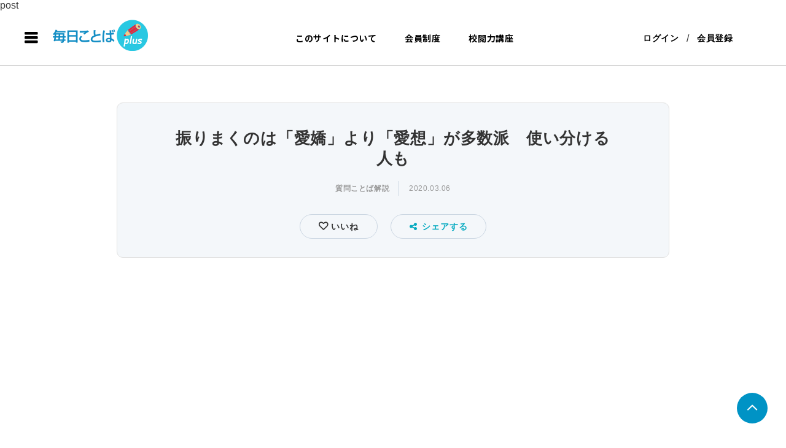

--- FILE ---
content_type: text/html; charset=UTF-8
request_url: https://salon.mainichi-kotoba.jp/archives/51372
body_size: 35763
content:
post
<!DOCTYPE html>
<html lang="ja">
<head prefix="og: http://ogp.me/ns# fb: http://ogp.me/ns/fb#">
    	
<!-- Global site tag (gtag.js) - Google Analytics -->

<!-- FontAwesome -->
<!-- link href="https://use.fontawesome.com/releases/v5.6.1/css/all.css" rel="stylesheet" -->
<link rel ="stylesheet" href="https://cdnjs.cloudflare.com/ajax/libs/font-awesome/6.1.1/css/all.min.css">

<!--Facebookログイン機能-->
<script>
  window.fbAsyncInit = function() {
    FB.init({
      appId      : '{your-app-id}',
      cookie     : true,
      xfbml      : true,
      version    : '{api-version}'
    });
      
    FB.AppEvents.logPageView();   
      
  };

  (function(d, s, id){
     var js, fjs = d.getElementsByTagName(s)[0];
     if (d.getElementById(id)) {return;}
     js = d.createElement(s); js.id = id;
     js.src = "https://connect.facebook.net/en_US/sdk.js";
     fjs.parentNode.insertBefore(js, fjs);
   }(document, 'script', 'facebook-jssdk'));
</script>

<meta charset="UTF-8">
<meta name="description" content="にこやかに振る舞う人が「振りまく」のは「愛想」か「愛嬌」かは、本来の言い方でないとされる「愛想を振りまく」が半数を上回り最多でした。しかし、それぞれを違う意味の表現と認識している人もおり、使い方を考える必要がありそうです。">
<meta name="viewport" content="width=device-width">
<meta property="og:type" content="article" />
<meta property="og:url" content="https://salon.mainichi-kotoba.jp/archives/51372">
<meta property="og:title" content="振りまくのは「愛嬌」より「愛想」が多数派　使い分ける人も" />
<meta property="og:description" content="にこやかに振る舞う人が「振りまく」のは「愛想」か「愛嬌」かは、本来の言い方でないとされる「愛想を振りまく」が半数を上回り最多でした。しかし、それぞれを違う意味の表現と認識している人もおり、使い方を考える必要がありそうです。" />
<meta property="og:site_name" content="毎日ことばplus" />
<meta property="og:image" content="https://salon.mainichi-kotoba.jp/wp-content/uploads/2020/02/218enq.png">
<meta property="og:image:secure_url" content="https://salon.mainichi-kotoba.jp/wp-content/uploads/2020/02/218enq.png" />
<meta property="og:image:width" content="1200" />
<meta property="og:image:height" content="630" />
<meta property="fb:app_id" content="415456585887107">
<title>振りまくのは「愛嬌」より「愛想」が多数派　使い分ける人も &#8211; 毎日ことばplus</title>
<meta name='robots' content='max-image-preview:large' />
<link rel='dns-prefetch' href='//www.google.com' />
<link rel='dns-prefetch' href='//maxcdn.bootstrapcdn.com' />
<link rel='dns-prefetch' href='//ajax.aspnetcdn.com' />
<link rel='dns-prefetch' href='//s.w.org' />
<link rel="alternate" type="application/rss+xml" title="毎日ことばplus &raquo; 振りまくのは「愛嬌」より「愛想」が多数派　使い分ける人も のコメントのフィード" href="https://salon.mainichi-kotoba.jp/archives/51372/feed" />
<link rel='stylesheet' id='eo-leaflet.js-css'  href='https://salon.mainichi-kotoba.jp/wp-content/plugins/event-organiser/lib/leaflet/leaflet.min.css?ver=1.4.0' type='text/css' media='all' />
<style id='eo-leaflet.js-inline-css' type='text/css'>
.leaflet-popup-close-button{box-shadow:none!important;}
</style>
<link rel='stylesheet' id='wp-block-library-css'  href='https://salon.mainichi-kotoba.jp/wp-includes/css/dist/block-library/style.min.css?ver=5.9.8' type='text/css' media='all' />
<style id='global-styles-inline-css' type='text/css'>
body{--wp--preset--color--black: #000000;--wp--preset--color--cyan-bluish-gray: #abb8c3;--wp--preset--color--white: #ffffff;--wp--preset--color--pale-pink: #f78da7;--wp--preset--color--vivid-red: #cf2e2e;--wp--preset--color--luminous-vivid-orange: #ff6900;--wp--preset--color--luminous-vivid-amber: #fcb900;--wp--preset--color--light-green-cyan: #7bdcb5;--wp--preset--color--vivid-green-cyan: #00d084;--wp--preset--color--pale-cyan-blue: #8ed1fc;--wp--preset--color--vivid-cyan-blue: #0693e3;--wp--preset--color--vivid-purple: #9b51e0;--wp--preset--gradient--vivid-cyan-blue-to-vivid-purple: linear-gradient(135deg,rgba(6,147,227,1) 0%,rgb(155,81,224) 100%);--wp--preset--gradient--light-green-cyan-to-vivid-green-cyan: linear-gradient(135deg,rgb(122,220,180) 0%,rgb(0,208,130) 100%);--wp--preset--gradient--luminous-vivid-amber-to-luminous-vivid-orange: linear-gradient(135deg,rgba(252,185,0,1) 0%,rgba(255,105,0,1) 100%);--wp--preset--gradient--luminous-vivid-orange-to-vivid-red: linear-gradient(135deg,rgba(255,105,0,1) 0%,rgb(207,46,46) 100%);--wp--preset--gradient--very-light-gray-to-cyan-bluish-gray: linear-gradient(135deg,rgb(238,238,238) 0%,rgb(169,184,195) 100%);--wp--preset--gradient--cool-to-warm-spectrum: linear-gradient(135deg,rgb(74,234,220) 0%,rgb(151,120,209) 20%,rgb(207,42,186) 40%,rgb(238,44,130) 60%,rgb(251,105,98) 80%,rgb(254,248,76) 100%);--wp--preset--gradient--blush-light-purple: linear-gradient(135deg,rgb(255,206,236) 0%,rgb(152,150,240) 100%);--wp--preset--gradient--blush-bordeaux: linear-gradient(135deg,rgb(254,205,165) 0%,rgb(254,45,45) 50%,rgb(107,0,62) 100%);--wp--preset--gradient--luminous-dusk: linear-gradient(135deg,rgb(255,203,112) 0%,rgb(199,81,192) 50%,rgb(65,88,208) 100%);--wp--preset--gradient--pale-ocean: linear-gradient(135deg,rgb(255,245,203) 0%,rgb(182,227,212) 50%,rgb(51,167,181) 100%);--wp--preset--gradient--electric-grass: linear-gradient(135deg,rgb(202,248,128) 0%,rgb(113,206,126) 100%);--wp--preset--gradient--midnight: linear-gradient(135deg,rgb(2,3,129) 0%,rgb(40,116,252) 100%);--wp--preset--duotone--dark-grayscale: url('#wp-duotone-dark-grayscale');--wp--preset--duotone--grayscale: url('#wp-duotone-grayscale');--wp--preset--duotone--purple-yellow: url('#wp-duotone-purple-yellow');--wp--preset--duotone--blue-red: url('#wp-duotone-blue-red');--wp--preset--duotone--midnight: url('#wp-duotone-midnight');--wp--preset--duotone--magenta-yellow: url('#wp-duotone-magenta-yellow');--wp--preset--duotone--purple-green: url('#wp-duotone-purple-green');--wp--preset--duotone--blue-orange: url('#wp-duotone-blue-orange');--wp--preset--font-size--small: 13px;--wp--preset--font-size--medium: 20px;--wp--preset--font-size--large: 36px;--wp--preset--font-size--x-large: 42px;}.has-black-color{color: var(--wp--preset--color--black) !important;}.has-cyan-bluish-gray-color{color: var(--wp--preset--color--cyan-bluish-gray) !important;}.has-white-color{color: var(--wp--preset--color--white) !important;}.has-pale-pink-color{color: var(--wp--preset--color--pale-pink) !important;}.has-vivid-red-color{color: var(--wp--preset--color--vivid-red) !important;}.has-luminous-vivid-orange-color{color: var(--wp--preset--color--luminous-vivid-orange) !important;}.has-luminous-vivid-amber-color{color: var(--wp--preset--color--luminous-vivid-amber) !important;}.has-light-green-cyan-color{color: var(--wp--preset--color--light-green-cyan) !important;}.has-vivid-green-cyan-color{color: var(--wp--preset--color--vivid-green-cyan) !important;}.has-pale-cyan-blue-color{color: var(--wp--preset--color--pale-cyan-blue) !important;}.has-vivid-cyan-blue-color{color: var(--wp--preset--color--vivid-cyan-blue) !important;}.has-vivid-purple-color{color: var(--wp--preset--color--vivid-purple) !important;}.has-black-background-color{background-color: var(--wp--preset--color--black) !important;}.has-cyan-bluish-gray-background-color{background-color: var(--wp--preset--color--cyan-bluish-gray) !important;}.has-white-background-color{background-color: var(--wp--preset--color--white) !important;}.has-pale-pink-background-color{background-color: var(--wp--preset--color--pale-pink) !important;}.has-vivid-red-background-color{background-color: var(--wp--preset--color--vivid-red) !important;}.has-luminous-vivid-orange-background-color{background-color: var(--wp--preset--color--luminous-vivid-orange) !important;}.has-luminous-vivid-amber-background-color{background-color: var(--wp--preset--color--luminous-vivid-amber) !important;}.has-light-green-cyan-background-color{background-color: var(--wp--preset--color--light-green-cyan) !important;}.has-vivid-green-cyan-background-color{background-color: var(--wp--preset--color--vivid-green-cyan) !important;}.has-pale-cyan-blue-background-color{background-color: var(--wp--preset--color--pale-cyan-blue) !important;}.has-vivid-cyan-blue-background-color{background-color: var(--wp--preset--color--vivid-cyan-blue) !important;}.has-vivid-purple-background-color{background-color: var(--wp--preset--color--vivid-purple) !important;}.has-black-border-color{border-color: var(--wp--preset--color--black) !important;}.has-cyan-bluish-gray-border-color{border-color: var(--wp--preset--color--cyan-bluish-gray) !important;}.has-white-border-color{border-color: var(--wp--preset--color--white) !important;}.has-pale-pink-border-color{border-color: var(--wp--preset--color--pale-pink) !important;}.has-vivid-red-border-color{border-color: var(--wp--preset--color--vivid-red) !important;}.has-luminous-vivid-orange-border-color{border-color: var(--wp--preset--color--luminous-vivid-orange) !important;}.has-luminous-vivid-amber-border-color{border-color: var(--wp--preset--color--luminous-vivid-amber) !important;}.has-light-green-cyan-border-color{border-color: var(--wp--preset--color--light-green-cyan) !important;}.has-vivid-green-cyan-border-color{border-color: var(--wp--preset--color--vivid-green-cyan) !important;}.has-pale-cyan-blue-border-color{border-color: var(--wp--preset--color--pale-cyan-blue) !important;}.has-vivid-cyan-blue-border-color{border-color: var(--wp--preset--color--vivid-cyan-blue) !important;}.has-vivid-purple-border-color{border-color: var(--wp--preset--color--vivid-purple) !important;}.has-vivid-cyan-blue-to-vivid-purple-gradient-background{background: var(--wp--preset--gradient--vivid-cyan-blue-to-vivid-purple) !important;}.has-light-green-cyan-to-vivid-green-cyan-gradient-background{background: var(--wp--preset--gradient--light-green-cyan-to-vivid-green-cyan) !important;}.has-luminous-vivid-amber-to-luminous-vivid-orange-gradient-background{background: var(--wp--preset--gradient--luminous-vivid-amber-to-luminous-vivid-orange) !important;}.has-luminous-vivid-orange-to-vivid-red-gradient-background{background: var(--wp--preset--gradient--luminous-vivid-orange-to-vivid-red) !important;}.has-very-light-gray-to-cyan-bluish-gray-gradient-background{background: var(--wp--preset--gradient--very-light-gray-to-cyan-bluish-gray) !important;}.has-cool-to-warm-spectrum-gradient-background{background: var(--wp--preset--gradient--cool-to-warm-spectrum) !important;}.has-blush-light-purple-gradient-background{background: var(--wp--preset--gradient--blush-light-purple) !important;}.has-blush-bordeaux-gradient-background{background: var(--wp--preset--gradient--blush-bordeaux) !important;}.has-luminous-dusk-gradient-background{background: var(--wp--preset--gradient--luminous-dusk) !important;}.has-pale-ocean-gradient-background{background: var(--wp--preset--gradient--pale-ocean) !important;}.has-electric-grass-gradient-background{background: var(--wp--preset--gradient--electric-grass) !important;}.has-midnight-gradient-background{background: var(--wp--preset--gradient--midnight) !important;}.has-small-font-size{font-size: var(--wp--preset--font-size--small) !important;}.has-medium-font-size{font-size: var(--wp--preset--font-size--medium) !important;}.has-large-font-size{font-size: var(--wp--preset--font-size--large) !important;}.has-x-large-font-size{font-size: var(--wp--preset--font-size--x-large) !important;}
</style>
<link rel='stylesheet' id='bs_nest-style-css'  href='https://salon.mainichi-kotoba.jp/wp-content/plugins/bs-nest/assets/css/bs_nest.css?ver=1.0.7' type='text/css' media='all' />
<link rel='stylesheet' id='bssc-style-css'  href='https://salon.mainichi-kotoba.jp/wp-content/plugins/bs-shopping/bs_shopping_style.css?ver=2.3.4' type='text/css' media='all' />
<link rel='stylesheet' id='buttons-css'  href='https://salon.mainichi-kotoba.jp/wp-includes/css/buttons.min.css?ver=5.9.8' type='text/css' media='all' />
<link rel='stylesheet' id='dashicons-css'  href='https://salon.mainichi-kotoba.jp/wp-includes/css/dashicons.min.css?ver=5.9.8' type='text/css' media='all' />
<link rel='stylesheet' id='editor-buttons-css'  href='https://salon.mainichi-kotoba.jp/wp-includes/css/editor.min.css?ver=5.9.8' type='text/css' media='all' />
<link rel='stylesheet' id='bsel-icon-css'  href='https://salon.mainichi-kotoba.jp/wp-content/plugins/bsel/assets/icons/css/bsel-icon.css?ver=1.8.1' type='text/css' media='all' />
<link rel='stylesheet' id='bsel-plyr-css'  href='https://salon.mainichi-kotoba.jp/wp-content/plugins/bsel/assets/packages/plyr/plyr.css?ver=1.8.1' type='text/css' media='all' />
<link rel='stylesheet' id='bsel-frontend-css'  href='https://salon.mainichi-kotoba.jp/wp-content/plugins/bsel/assets/css/bsel-front.min.css?ver=1.8.1' type='text/css' media='all' />
<style id='bsel-frontend-inline-css' type='text/css'>
:root{}
</style>
<link rel='stylesheet' id='bsel1-front-css'  href='https://salon.mainichi-kotoba.jp/wp-content/plugins/bsel/assets/css/front.css?ver=1.8.1' type='text/css' media='all' />
<link rel='stylesheet' id='contact-form-7-css'  href='https://salon.mainichi-kotoba.jp/wp-content/plugins/contact-form-7/includes/css/styles.css?ver=5.4.2' type='text/css' media='all' />
<link rel='stylesheet' id='fep-common-style-css'  href='https://salon.mainichi-kotoba.jp/wp-content/plugins/front-end-pm/assets/css/common-style.css?ver=11.2.1' type='text/css' media='all' />
<style id='fep-common-style-inline-css' type='text/css'>
#fep-wrapper{background-color:;color:#000000;} #fep-wrapper a:not(.fep-button,.fep-button-active) {color:#000080;} .fep-button{background-color:#F0FCFF;color:#000000;} .fep-button:hover,.fep-button-active{background-color:#D3EEF5;color:#000000;} .fep-odd-even > div:nth-child(odd) {background-color:#F2F7FC;} .fep-odd-even > div:nth-child(even) {background-color:#FAFAFA;} .fep-message .fep-message-title-heading, .fep-per-message .fep-message-title{background-color:#F2F7FC;} #fep-content-single-heads .fep-message-head:hover,#fep-content-single-heads .fep-message-head-active{background-color:#D3EEF5;color:#000000;}
</style>
<link rel='stylesheet' id='my_css-css'  href='https://salon.mainichi-kotoba.jp/wp-content/plugins/front-end-pm/anothemes/message.css?ver=1769086931' type='text/css' media='all' />
<link rel='stylesheet' id='ssp-recent-episodes-css'  href='https://salon.mainichi-kotoba.jp/wp-content/plugins/seriously-simple-podcasting/assets/css/recent-episodes.css?ver=2.9.1' type='text/css' media='all' />
<link rel='stylesheet' id='swpm.common-css'  href='https://salon.mainichi-kotoba.jp/wp-content/plugins/simple-membership/css/swpm.common.css?ver=5.9.8' type='text/css' media='all' />
<link rel='stylesheet' id='swpm-font-awesome-css'  href='https://maxcdn.bootstrapcdn.com/font-awesome/4.7.0/css/font-awesome.min.css?ver=5.9.8' type='text/css' media='all' />
<link rel='stylesheet' id='wp-polls-css'  href='https://salon.mainichi-kotoba.jp/wp-content/plugins/wp-polls/polls-css.css?ver=2.75.4' type='text/css' media='all' />
<style id='wp-polls-inline-css' type='text/css'>
.wp-polls .pollbar {
	margin: 1px;
	font-size: 6px;
	line-height: 8px;
	height: 8px;
	background-image: url('https://salon.mainichi-kotoba.jp/wp-content/plugins/wp-polls/images/default/pollbg.gif');
	border: 1px solid #c8c8c8;
}

</style>
<link rel='stylesheet' id='ant-custom-css'  href='https://salon.mainichi-kotoba.jp/wp-content/plugins/wp-polls/styles/main.css?ver=5.9.8' type='text/css' media='all' />
<link rel='stylesheet' id='ez-icomoon-css'  href='https://salon.mainichi-kotoba.jp/wp-content/plugins/easy-table-of-contents/vendor/icomoon/style.min.css?ver=2.0.17' type='text/css' media='all' />
<link rel='stylesheet' id='ez-toc-css'  href='https://salon.mainichi-kotoba.jp/wp-content/plugins/easy-table-of-contents/assets/css/screen.min.css?ver=2.0.17' type='text/css' media='all' />
<style id='ez-toc-inline-css' type='text/css'>
div#ez-toc-container p.ez-toc-title {font-size: 95%;}div#ez-toc-container p.ez-toc-title {font-weight: 600;}div#ez-toc-container ul li {font-size: 120%;}
</style>
<link rel='stylesheet' id='if-menu-site-css-css'  href='https://salon.mainichi-kotoba.jp/wp-content/plugins/if-menu/assets/if-menu-site.css?ver=5.9.8' type='text/css' media='all' />
<link rel='stylesheet' id='yyi_rinker_stylesheet-css'  href='https://salon.mainichi-kotoba.jp/wp-content/plugins/yyi-rinker/css/style.css?v=1.1.8&#038;ver=5.9.8' type='text/css' media='all' />
<link rel='stylesheet' id='ligature-symbols-css'  href='https://salon.mainichi-kotoba.jp/wp-content/plugins/bs-sns-login/assets/css/lsf.css?ver=2.11' type='text/css' media='all' />
<link rel='stylesheet' id='gianism-css'  href='https://salon.mainichi-kotoba.jp/wp-content/plugins/bs-sns-login/assets/css/gianism-style.css?ver=4.1.7' type='text/css' media='all' />
<link rel='stylesheet' id='select2-style-css'  href='https://salon.mainichi-kotoba.jp/wp-content/themes/zoomy_tcd067-g/anothemes/libs/select2/css/select2.min.css?ver=22.01.2026.01.02.11' type='text/css' media='all' />
<link rel='stylesheet' id='zoomy-style-css'  href='https://salon.mainichi-kotoba.jp/wp-content/themes/zoomy_tcd067-g/style.css?ver=22.01.2026.01.02.11' type='text/css' media='all' />
<link rel='stylesheet' id='font-awesome-css'  href='https://salon.mainichi-kotoba.jp/wp-content/themes/zoomy_tcd067-g/anothemes/libs/font-awesome/css/font-awesome.min.css?ver=5.9.8' type='text/css' media='all' />
<link rel='stylesheet' id='responsive-css-css'  href='https://salon.mainichi-kotoba.jp/wp-content/themes/zoomy_tcd067-g/anothemes/css/responsive.css?ver=22.01.2026.01.02.11' type='text/css' media='all' />
<link rel='stylesheet' id='owl-carousel-css-css'  href='https://salon.mainichi-kotoba.jp/wp-content/themes/zoomy_tcd067-g/anothemes/libs/owl-carousel/assets/owl.carousel.min.css?ver=5.9.8' type='text/css' media='all' />
<link rel='stylesheet' id='aos-css-css'  href='https://salon.mainichi-kotoba.jp/wp-content/themes/zoomy_tcd067-g/anothemes/libs/aos-master/aos.css?ver=5.9.8' type='text/css' media='all' />
<link rel='stylesheet' id='style1-css-css'  href='https://salon.mainichi-kotoba.jp/wp-content/themes/zoomy_tcd067-g/anothemes/css/style1.css?ver=22.01.2026.01.02.11' type='text/css' media='all' />
<link rel='stylesheet' id='jquery-ui-style-css'  href='https://ajax.aspnetcdn.com/ajax/jquery.ui/1.12.1/themes/base/jquery-ui.css?ver=5.9.8' type='text/css' media='all' />
<link rel='stylesheet' id='parent-style-css'  href='https://salon.mainichi-kotoba.jp/wp-content/themes/zoomy_tcd067-g/style.css?ver=5.9.8' type='text/css' media='all' />
<link rel='stylesheet' id='child-style-css'  href='https://salon.mainichi-kotoba.jp/wp-content/themes/zoomy_tcd067-g/style.css?ver=5.9.8' type='text/css' media='all' />
<link rel='stylesheet' id='bs-user-style-css-css'  href='https://salon.mainichi-kotoba.jp/wp-content/plugins/bs-live-video/anothemes/css/user.css?ver=5.9.8' type='text/css' media='all' />
<link rel='stylesheet' id='bs-icofont-css-css'  href='https://salon.mainichi-kotoba.jp/wp-content/plugins/bs-live-video/anothemes/libs/icofont/icofont.css?ver=5.9.8' type='text/css' media='all' />
<script type='text/javascript' src='https://salon.mainichi-kotoba.jp/wp-includes/js/jquery/jquery.min.js?ver=3.6.0' id='jquery-core-js'></script>
<script type='text/javascript' src='https://salon.mainichi-kotoba.jp/wp-includes/js/jquery/jquery-migrate.min.js?ver=3.3.2' id='jquery-migrate-js'></script>
<script type='text/javascript' src='https://salon.mainichi-kotoba.jp/wp-content/plugins/bs-shopping/lib/bssc_front_side.js?ver=2.3.4' id='bssc-front-js'></script>
<script type='text/javascript' id='utils-js-extra'>
/* <![CDATA[ */
var userSettings = {"url":"\/","uid":"0","time":"1769086931","secure":"1"};
/* ]]> */
</script>
<script type='text/javascript' src='https://salon.mainichi-kotoba.jp/wp-includes/js/utils.min.js?ver=5.9.8' id='utils-js'></script>
<script type='text/javascript' src='https://salon.mainichi-kotoba.jp/wp-content/plugins/front-end-pm/anothemes/message.js?ver=1769086931' id='custom-script-js'></script>
<link rel="https://api.w.org/" href="https://salon.mainichi-kotoba.jp/wp-json/" /><link rel="alternate" type="application/json" href="https://salon.mainichi-kotoba.jp/wp-json/wp/v2/posts/51372" /><link rel="EditURI" type="application/rsd+xml" title="RSD" href="https://salon.mainichi-kotoba.jp/xmlrpc.php?rsd" />
<link rel="wlwmanifest" type="application/wlwmanifest+xml" href="https://salon.mainichi-kotoba.jp/wp-includes/wlwmanifest.xml" /> 
<meta name="generator" content="WordPress 5.9.8" />
<meta name="generator" content="BseL 1.8.1" />
<meta name="generator" content="Seriously Simple Podcasting 2.9.1" />
<link rel="canonical" href="https://salon.mainichi-kotoba.jp/archives/51372" />
<link rel='shortlink' href='https://salon.mainichi-kotoba.jp/?p=51372' />
<link rel="alternate" type="application/json+oembed" href="https://salon.mainichi-kotoba.jp/wp-json/oembed/1.0/embed?url=https%3A%2F%2Fsalon.mainichi-kotoba.jp%2Farchives%2F51372" />
<link rel="alternate" type="text/xml+oembed" href="https://salon.mainichi-kotoba.jp/wp-json/oembed/1.0/embed?url=https%3A%2F%2Fsalon.mainichi-kotoba.jp%2Farchives%2F51372&#038;format=xml" />

<!-- WP Simple Shopping Cart plugin v2.3.4 - https://www.tipsandtricks-hq.com/bs-shopping-plugin-768/ -->

	<script type="text/javascript">
	<!--
	function ReadForm (obj1, tst)
	{
	    // Read the user form
	    var i,j,pos;
	    val_total="";val_combo="";

	    for (i=0; i<obj1.length; i++)
	    {
	        // run entire form
	        obj = obj1.elements[i];           // a form element

	        if (obj.type == "select-one")
	        {   // just selects
	            if (obj.name == "quantity" ||
	                obj.name == "amount") continue;
		        pos = obj.selectedIndex;        // which option selected
		        val = obj.options[pos].value;   // selected value
		        val_combo = val_combo + " (" + val + ")";
	        }
	    }
		// Now summarize everything we have processed above
		val_total = obj1.product_tmp.value + val_combo;
		obj1.bssc_product.value = val_total;
	}
	-->
	</script>        <script>
            var bsel_url_base="https://salon.mainichi-kotoba.jp/wp-content/plugins/bsel/";
        </script>
    <!-- Favicon Rotator -->
<link rel="shortcut icon" href="https://salon.mainichi-kotoba.jp/wp-content/uploads/2023/01/ファビコン-4.png" />
<link rel="apple-touch-icon-precomposed" href="https://salon.mainichi-kotoba.jp/wp-content/uploads/2023/01/ファビコン-2.png" />
<!-- End Favicon Rotator -->

<link rel="alternate" type="application/rss+xml" title="ポッドキャストの RSS フィード" href="https://salon.mainichi-kotoba.jp/feed/podcast" />

<style>
.yyi-rinker-images {
    display: flex;
    justify-content: center;
    align-items: center;
    position: relative;

}
div.yyi-rinker-image img.yyi-rinker-main-img.hidden {
    display: none;
}

.yyi-rinker-images-arrow {
    cursor: pointer;
    position: absolute;
    top: 50%;
    display: block;
    margin-top: -11px;
    opacity: 0.6;
    width: 22px;
}

.yyi-rinker-images-arrow-left{
    left: -10px;
}
.yyi-rinker-images-arrow-right{
    right: -10px;
}

.yyi-rinker-images-arrow-left.hidden {
    display: none;
}

.yyi-rinker-images-arrow-right.hidden {
    display: none;
}
div.yyi-rinker-contents.yyi-rinker-design-tate  div.yyi-rinker-box{
    flex-direction: column;
}

div.yyi-rinker-contents.yyi-rinker-design-slim div.yyi-rinker-box .yyi-rinker-links {
    flex-direction: column;
}

div.yyi-rinker-contents.yyi-rinker-design-slim div.yyi-rinker-info {
    width: 100%;
}

div.yyi-rinker-contents.yyi-rinker-design-slim .yyi-rinker-title {
    text-align: center;
}

div.yyi-rinker-contents.yyi-rinker-design-slim .yyi-rinker-links {
    text-align: center;
}
div.yyi-rinker-contents.yyi-rinker-design-slim .yyi-rinker-image {
    margin: auto;
}

div.yyi-rinker-contents.yyi-rinker-design-slim div.yyi-rinker-info ul.yyi-rinker-links li {
	align-self: stretch;
}
div.yyi-rinker-contents.yyi-rinker-design-slim div.yyi-rinker-box div.yyi-rinker-info {
	padding: 0;
}
div.yyi-rinker-contents.yyi-rinker-design-slim div.yyi-rinker-box {
	flex-direction: column;
	padding: 14px 5px 0;
}

.yyi-rinker-design-slim div.yyi-rinker-box div.yyi-rinker-info {
	text-align: center;
}

.yyi-rinker-design-slim div.price-box span.price {
	display: block;
}

div.yyi-rinker-contents.yyi-rinker-design-slim div.yyi-rinker-info div.yyi-rinker-title a{
	font-size:16px;
}

div.yyi-rinker-contents.yyi-rinker-design-slim ul.yyi-rinker-links li.amazonkindlelink:before,  div.yyi-rinker-contents.yyi-rinker-design-slim ul.yyi-rinker-links li.amazonlink:before,  div.yyi-rinker-contents.yyi-rinker-design-slim ul.yyi-rinker-links li.rakutenlink:before,  div.yyi-rinker-contents.yyi-rinker-design-slim ul.yyi-rinker-links li.yahoolink:before {
	font-size:12px;
}

div.yyi-rinker-contents.yyi-rinker-design-slim ul.yyi-rinker-links li a {
	font-size: 13px;
}
.entry-content ul.yyi-rinker-links li {
	padding: 0;
}

				</style><link rel="shortcut icon" href="https://salon.mainichi-kotoba.jp/wp-content/uploads/2023/01/ファビコン-4.png">
<style>
.p-headline, .p-breadcrumb__item a:hover, .p-button-follow, .p-has-icon::before, .p-social-nav a:hover, .p-archive-information__item-date, .p-index-newsticker__item-date, .p-member-page-header__title, .p-member-page-headline--color, .p-widget__title, .p-widget-categories .toggle-children:hover { color: #27bcdd; }

.slick-dots li.slick-active button, .slick-dots li:hover button { background-color: #fff !important; }
.slick-dots li button { background-color: #a3a3a3 !important; }
/*.slick-dots li:hover button { background-color: #969696 !important; }*/

.p-button, .p-header-member-menu__item.has-bg a, .p-category-item, .p-page-links > span, .p-author .p-social-nav__item--url a, .p-author__list-tab_badge { background-color: #27bcdd; }
.p-button-follow { border-color: #27bcdd; }
a.p-button-follow:hover, a.p-button-following:hover, .p-pager__item .current, .p-page-links a:hover, .p-pager__item a:hover { background-color: #27bcdd; border-color: #27bcdd; }
.p-member-news__item.is-unread { background-color: rgba(39, 188, 221, 0.3); } 
.p-author__list-tab, .p-widget-categories li a:hover { background-color: rgba(39, 188, 221, 0.15); }
.p-blog-archive__sort-item.is-active, .p-blog-archive__sort-item:hover { background: #27bcdd; border-color: #27bcdd !important; }
a:hover, .p-body a:hover, a:hover .p-article__title, .p-article__author:hover .p-article__author-name, a.p-has-icon:hover::before, .p-user-list__search-submit:hover, .p-widget .searchform #searchsubmit:hover, .p-widget-search .p-widget-search__submit:hover, .c-entry-nav__item a:hover, .p-modal__close:hover { color: #027197; }
.p-button:hover, .p-header-member-menu__item.has-bg a:hover, .p-category-item:hover, .p-author .p-social-nav__item--url a:hover, .p-author__list-tab:hover, .p-article__edit-button:hover, .p-article__delete-button:hover, .p-membership-form__overlay-button:hover, .c-comment__form-submit:hover, c-comment__password-protected, .c-pw__btn--register, .c-pw__btn { background-color: #027197; }
.p-membership-form__image-upload-tiny__label:hover, .c-comment__tab-item.is-active a, .c-comment__tab-item a:hover, .c-comment__tab-item.is-active p { background-color: #027197; border-color: #027197; }
.c-comment__tab-item.is-active a:after, .c-comment__tab-item.is-active p:after { border-top-color: #027197; }
.p-body a { color: #0093c5; }
body, input, textarea { font-family: "Segoe UI", Verdana, "游ゴシック", YuGothic, "Hiragino Kaku Gothic ProN", Meiryo, sans-serif, "design_plus" !important; }
.p-logo, .p-entry__title, .p-entry-photo__title, .p-headline, .p-headline-photo, .p-page-header__title, .p-cb__item-headline, .p-widget__title, .p-sidemenu-categories-title {
	font-family: "Segoe UI", Verdana, "游ゴシック", YuGothic, "Hiragino Kaku Gothic ProN", Meiryo, sans-serif;
	}
@-webkit-keyframes loading-square-loader {
	0% { box-shadow: 16px -8px rgba(153, 153, 153, 0), 32px 0 rgba(153, 153, 153, 0), 0 -16px rgba(153, 153, 153, 0), 16px -16px rgba(153, 153, 153, 0), 32px -16px rgba(153, 153, 153, 0), 0 -32px rgba(153, 153, 153, 0), 16px -32px rgba(153, 153, 153, 0), 32px -32px rgba(242, 205, 123, 0); }
	5% { box-shadow: 16px -8px rgba(153, 153, 153, 0), 32px 0 rgba(153, 153, 153, 0), 0 -16px rgba(153, 153, 153, 0), 16px -16px rgba(153, 153, 153, 0), 32px -16px rgba(153, 153, 153, 0), 0 -32px rgba(153, 153, 153, 0), 16px -32px rgba(153, 153, 153, 0), 32px -32px rgba(242, 205, 123, 0); }
	10% { box-shadow: 16px 0 rgba(153, 153, 153, 1), 32px -8px rgba(153, 153, 153, 0), 0 -16px rgba(153, 153, 153, 0), 16px -16px rgba(153, 153, 153, 0), 32px -16px rgba(153, 153, 153, 0), 0 -32px rgba(153, 153, 153, 0), 16px -32px rgba(153, 153, 153, 0), 32px -32px rgba(242, 205, 123, 0); }
	15% { box-shadow: 16px 0 rgba(153, 153, 153, 1), 32px 0 rgba(153, 153, 153, 1), 0 -24px rgba(153, 153, 153, 0), 16px -16px rgba(153, 153, 153, 0), 32px -16px rgba(153, 153, 153, 0), 0 -32px rgba(153, 153, 153, 0), 16px -32px rgba(153, 153, 153, 0), 32px -32px rgba(242, 205, 123, 0); }
	20% { box-shadow: 16px 0 rgba(153, 153, 153, 1), 32px 0 rgba(153, 153, 153, 1), 0 -16px rgba(153, 153, 153, 1), 16px -24px rgba(153, 153, 153, 0), 32px -16px rgba(153, 153, 153, 0), 0 -32px rgba(153, 153, 153, 0), 16px -32px rgba(153, 153, 153, 0), 32px -32px rgba(242, 205, 123, 0); }
	25% { box-shadow: 16px 0 rgba(153, 153, 153, 1), 32px 0 rgba(153, 153, 153, 1), 0 -16px rgba(153, 153, 153, 1), 16px -16px rgba(153, 153, 153, 1), 32px -24px rgba(153, 153, 153, 0), 0 -32px rgba(153, 153, 153, 0), 16px -32px rgba(153, 153, 153, 0), 32px -32px rgba(242, 205, 123, 0); }
	30% { box-shadow: 16px 0 rgba(153, 153, 153, 1), 32px 0 rgba(153, 153, 153, 1), 0 -16px rgba(153, 153, 153, 1), 16px -16px rgba(153, 153, 153, 1), 32px -16px rgba(153, 153, 153, 1), 0 -50px rgba(153, 153, 153, 0), 16px -32px rgba(153, 153, 153, 0), 32px -32px rgba(242, 205, 123, 0); }
	35% { box-shadow: 16px 0 rgba(153, 153, 153, 1), 32px 0 rgba(153, 153, 153, 1), 0 -16px rgba(153, 153, 153, 1), 16px -16px rgba(153, 153, 153, 1), 32px -16px rgba(153, 153, 153, 1), 0 -32px rgba(153, 153, 153, 1), 16px -50px rgba(153, 153, 153, 0), 32px -32px rgba(242, 205, 123, 0); }
	40% { box-shadow: 16px 0 rgba(153, 153, 153, 1), 32px 0 rgba(153, 153, 153, 1), 0 -16px rgba(153, 153, 153, 1), 16px -16px rgba(153, 153, 153, 1), 32px -16px rgba(153, 153, 153, 1), 0 -32px rgba(153, 153, 153, 1), 16px -32px rgba(153, 153, 153, 1), 32px -50px rgba(242, 205, 123, 0); }
	45%, 55% { box-shadow: 16px 0 rgba(153, 153, 153, 1), 32px 0 rgba(153, 153, 153, 1), 0 -16px rgba(153, 153, 153, 1), 16px -16px rgba(153, 153, 153, 1), 32px -16px rgba(153, 153, 153, 1), 0 -32px rgba(153, 153, 153, 1), 16px -32px rgba(153, 153, 153, 1), 32px -32px rgba(0, 0, 0, 1); }
	60% { box-shadow: 16px 8px rgba(153, 153, 153, 0), 32px 0 rgba(153, 153, 153, 1), 0 -16px rgba(153, 153, 153, 1), 16px -16px rgba(153, 153, 153, 1), 32px -16px rgba(153, 153, 153, 1), 0 -32px rgba(153, 153, 153, 1), 16px -32px rgba(153, 153, 153, 1), 32px -32px rgba(0, 0, 0, 1); }
	65% { box-shadow: 16px 8px rgba(153, 153, 153, 0), 32px 8px rgba(153, 153, 153, 0), 0 -16px rgba(153, 153, 153, 1), 16px -16px rgba(153, 153, 153, 1), 32px -16px rgba(153, 153, 153, 1), 0 -32px rgba(153, 153, 153, 1), 16px -32px rgba(153, 153, 153, 1), 32px -32px rgba(0, 0, 0, 1); }
	70% { box-shadow: 16px 8px rgba(153, 153, 153, 0), 32px 8px rgba(153, 153, 153, 0), 0 -8px rgba(153, 153, 153, 0), 16px -16px rgba(153, 153, 153, 1), 32px -16px rgba(153, 153, 153, 1), 0 -32px rgba(153, 153, 153, 1), 16px -32px rgba(153, 153, 153, 1), 32px -32px rgba(0, 0, 0, 1); }
	75% { box-shadow: 16px 8px rgba(153, 153, 153, 0), 32px 8px rgba(153, 153, 153, 0), 0 -8px rgba(153, 153, 153, 0), 16px -8px rgba(153, 153, 153, 0), 32px -16px rgba(153, 153, 153, 1), 0 -32px rgba(153, 153, 153, 1), 16px -32px rgba(153, 153, 153, 1), 32px -32px rgba(0, 0, 0, 1); }
	80% { box-shadow: 16px 8px rgba(153, 153, 153, 0), 32px 8px rgba(153, 153, 153, 0), 0 -8px rgba(153, 153, 153, 0), 16px -8px rgba(153, 153, 153, 0), 32px -8px rgba(153, 153, 153, 0), 0 -32px rgba(153, 153, 153, 1), 16px -32px rgba(153, 153, 153, 1), 32px -32px rgba(0, 0, 0, 1); }
	85% { box-shadow: 16px 8px rgba(153, 153, 153, 0), 32px 8px rgba(153, 153, 153, 0), 0 -8px rgba(153, 153, 153, 0), 16px -8px rgba(153, 153, 153, 0), 32px -8px rgba(153, 153, 153, 0), 0 -24px rgba(153, 153, 153, 0), 16px -32px rgba(153, 153, 153, 1), 32px -32px rgba(0, 0, 0, 1); }
	90% { box-shadow: 16px 8px rgba(153, 153, 153, 0), 32px 8px rgba(153, 153, 153, 0), 0 -8px rgba(153, 153, 153, 0), 16px -8px rgba(153, 153, 153, 0), 32px -8px rgba(153, 153, 153, 0), 0 -24px rgba(153, 153, 153, 0), 16px -24px rgba(153, 153, 153, 0), 32px -32px rgba(0, 0, 0, 1); }
	95%, 100% { box-shadow: 16px 8px rgba(153, 153, 153, 0), 32px 8px rgba(153, 153, 153, 0), 0 -8px rgba(153, 153, 153, 0), 16px -8px rgba(153, 153, 153, 0), 32px -8px rgba(153, 153, 153, 0), 0 -24px rgba(153, 153, 153, 0), 16px -24px rgba(153, 153, 153, 0), 32px -24px rgba(0, 0, 0, 0); }
}
@keyframes loading-square-loader {
	0% { box-shadow: 16px -8px rgba(153, 153, 153, 0), 32px 0 rgba(153, 153, 153, 0), 0 -16px rgba(153, 153, 153, 0), 16px -16px rgba(153, 153, 153, 0), 32px -16px rgba(153, 153, 153, 0), 0 -32px rgba(153, 153, 153, 0), 16px -32px rgba(153, 153, 153, 0), 32px -32px rgba(242, 205, 123, 0); }
	5% { box-shadow: 16px -8px rgba(153, 153, 153, 0), 32px 0 rgba(153, 153, 153, 0), 0 -16px rgba(153, 153, 153, 0), 16px -16px rgba(153, 153, 153, 0), 32px -16px rgba(153, 153, 153, 0), 0 -32px rgba(153, 153, 153, 0), 16px -32px rgba(153, 153, 153, 0), 32px -32px rgba(242, 205, 123, 0); }
	10% { box-shadow: 16px 0 rgba(153, 153, 153, 1), 32px -8px rgba(153, 153, 153, 0), 0 -16px rgba(153, 153, 153, 0), 16px -16px rgba(153, 153, 153, 0), 32px -16px rgba(153, 153, 153, 0), 0 -32px rgba(153, 153, 153, 0), 16px -32px rgba(153, 153, 153, 0), 32px -32px rgba(242, 205, 123, 0); }
	15% { box-shadow: 16px 0 rgba(153, 153, 153, 1), 32px 0 rgba(153, 153, 153, 1), 0 -24px rgba(153, 153, 153, 0), 16px -16px rgba(153, 153, 153, 0), 32px -16px rgba(153, 153, 153, 0), 0 -32px rgba(153, 153, 153, 0), 16px -32px rgba(153, 153, 153, 0), 32px -32px rgba(242, 205, 123, 0); }
	20% { box-shadow: 16px 0 rgba(153, 153, 153, 1), 32px 0 rgba(153, 153, 153, 1), 0 -16px rgba(153, 153, 153, 1), 16px -24px rgba(153, 153, 153, 0), 32px -16px rgba(153, 153, 153, 0), 0 -32px rgba(153, 153, 153, 0), 16px -32px rgba(153, 153, 153, 0), 32px -32px rgba(242, 205, 123, 0); }
	25% { box-shadow: 16px 0 rgba(153, 153, 153, 1), 32px 0 rgba(153, 153, 153, 1), 0 -16px rgba(153, 153, 153, 1), 16px -16px rgba(153, 153, 153, 1), 32px -24px rgba(153, 153, 153, 0), 0 -32px rgba(153, 153, 153, 0), 16px -32px rgba(153, 153, 153, 0), 32px -32px rgba(242, 205, 123, 0); }
	30% { box-shadow: 16px 0 rgba(153, 153, 153, 1), 32px 0 rgba(153, 153, 153, 1), 0 -16px rgba(153, 153, 153, 1), 16px -16px rgba(153, 153, 153, 1), 32px -16px rgba(153, 153, 153, 1), 0 -50px rgba(153, 153, 153, 0), 16px -32px rgba(153, 153, 153, 0), 32px -32px rgba(242, 205, 123, 0); }
	35% { box-shadow: 16px 0 rgba(153, 153, 153, 1), 32px 0 rgba(153, 153, 153, 1), 0 -16px rgba(153, 153, 153, 1), 16px -16px rgba(153, 153, 153, 1), 32px -16px rgba(153, 153, 153, 1), 0 -32px rgba(153, 153, 153, 1), 16px -50px rgba(153, 153, 153, 0), 32px -32px rgba(242, 205, 123, 0); }
	40% { box-shadow: 16px 0 rgba(153, 153, 153, 1), 32px 0 rgba(153, 153, 153, 1), 0 -16px rgba(153, 153, 153, 1), 16px -16px rgba(153, 153, 153, 1), 32px -16px rgba(153, 153, 153, 1), 0 -32px rgba(153, 153, 153, 1), 16px -32px rgba(153, 153, 153, 1), 32px -50px rgba(242, 205, 123, 0); }
	45%, 55% { box-shadow: 16px 0 rgba(153, 153, 153, 1), 32px 0 rgba(153, 153, 153, 1), 0 -16px rgba(153, 153, 153, 1), 16px -16px rgba(153, 153, 153, 1), 32px -16px rgba(153, 153, 153, 1), 0 -32px rgba(153, 153, 153, 1), 16px -32px rgba(153, 153, 153, 1), 32px -32px rgba(0, 0, 0, 1); }
	60% { box-shadow: 16px 8px rgba(153, 153, 153, 0), 32px 0 rgba(153, 153, 153, 1), 0 -16px rgba(153, 153, 153, 1), 16px -16px rgba(153, 153, 153, 1), 32px -16px rgba(153, 153, 153, 1), 0 -32px rgba(153, 153, 153, 1), 16px -32px rgba(153, 153, 153, 1), 32px -32px rgba(0, 0, 0, 1); }
	65% { box-shadow: 16px 8px rgba(153, 153, 153, 0), 32px 8px rgba(153, 153, 153, 0), 0 -16px rgba(153, 153, 153, 1), 16px -16px rgba(153, 153, 153, 1), 32px -16px rgba(153, 153, 153, 1), 0 -32px rgba(153, 153, 153, 1), 16px -32px rgba(153, 153, 153, 1), 32px -32px rgba(0, 0, 0, 1); }
	70% { box-shadow: 16px 8px rgba(153, 153, 153, 0), 32px 8px rgba(153, 153, 153, 0), 0 -8px rgba(153, 153, 153, 0), 16px -16px rgba(153, 153, 153, 1), 32px -16px rgba(153, 153, 153, 1), 0 -32px rgba(153, 153, 153, 1), 16px -32px rgba(153, 153, 153, 1), 32px -32px rgba(0, 0, 0, 1); }
	75% { box-shadow: 16px 8px rgba(153, 153, 153, 0), 32px 8px rgba(153, 153, 153, 0), 0 -8px rgba(153, 153, 153, 0), 16px -8px rgba(153, 153, 153, 0), 32px -16px rgba(153, 153, 153, 1), 0 -32px rgba(153, 153, 153, 1), 16px -32px rgba(153, 153, 153, 1), 32px -32px rgba(0, 0, 0, 1); }
	80% { box-shadow: 16px 8px rgba(153, 153, 153, 0), 32px 8px rgba(153, 153, 153, 0), 0 -8px rgba(153, 153, 153, 0), 16px -8px rgba(153, 153, 153, 0), 32px -8px rgba(153, 153, 153, 0), 0 -32px rgba(153, 153, 153, 1), 16px -32px rgba(153, 153, 153, 1), 32px -32px rgba(0, 0, 0, 1); }
	85% { box-shadow: 16px 8px rgba(153, 153, 153, 0), 32px 8px rgba(153, 153, 153, 0), 0 -8px rgba(153, 153, 153, 0), 16px -8px rgba(153, 153, 153, 0), 32px -8px rgba(153, 153, 153, 0), 0 -24px rgba(153, 153, 153, 0), 16px -32px rgba(153, 153, 153, 1), 32px -32px rgba(0, 0, 0, 1); }
	90% { box-shadow: 16px 8px rgba(153, 153, 153, 0), 32px 8px rgba(153, 153, 153, 0), 0 -8px rgba(153, 153, 153, 0), 16px -8px rgba(153, 153, 153, 0), 32px -8px rgba(153, 153, 153, 0), 0 -24px rgba(153, 153, 153, 0), 16px -24px rgba(153, 153, 153, 0), 32px -32px rgba(0, 0, 0, 1); }
	95%, 100% { box-shadow: 16px 8px rgba(153, 153, 153, 0), 32px 8px rgba(153, 153, 153, 0), 0 -8px rgba(153, 153, 153, 0), 16px -8px rgba(153, 153, 153, 0), 32px -8px rgba(153, 153, 153, 0), 0 -24px rgba(153, 153, 153, 0), 16px -24px rgba(153, 153, 153, 0), 32px -24px rgba(0, 0, 0, 0); }
}
.c-load--type2:before { box-shadow: 16px 0 0 rgba(153, 153, 153, 1), 32px 0 0 rgba(153, 153, 153, 1), 0 -16px 0 rgba(153, 153, 153, 1), 16px -16px 0 rgba(153, 153, 153, 1), 32px -16px 0 rgba(153, 153, 153, 1), 0 -32px rgba(153, 153, 153, 1), 16px -32px rgba(153, 153, 153, 1), 32px -32px rgba(0, 0, 0, 0); }
.c-load--type2:after { background-color: rgba(0, 0, 0, 1); }
.p-hover-effect--type1:hover img { -webkit-transform: scale(1.2); -moz-transform: scale(1.2); -ms-transform: scale(1.2); transform: scale(1.2); }
.p-hover-effect--type2 img { margin-left: -8px; }
.p-hover-effect--type2:hover img { margin-left: 8px; }
.p-hover-effect--type1:hover .p-hover-effect__image { background: #000000; }
.p-hover-effect--type1:hover img { opacity: 0.8; }
.p-hover-effect--type2:hover .p-hover-effect__image { background: #000000; }
.p-hover-effect--type2:hover img { opacity: 0.5 }
.p-hover-effect--type3:hover .p-hover-effect__image { background: #e2e2e2; }
.p-hover-effect--type3:hover img { opacity: 1; }
.p-entry__title { font-size: 24px; }
.p-entry__title, .p-article-post__title, .p-article__title { color: #000000; }
.p-entry__body { color: #000000; font-size: 30px; }
.p-entry-post__body { color: #000000 !important; font-size: 30px !important; }
.p-entry-photo__title { font-size: 36px; }
.p-entry-photo__title, .p-article-photo__title { color: ; }
.p-entry-photo__body { color: #000000; font-size: 16px; }
.p-headline-photo__author { background-color: #000000; color: #ffffff; }
.p-headline-photo__comment { background-color: #000000; color: #ffffff; }
.p-entry-information__body { color: #000000; font-size: 18px; }
.home .site-header { position: relative !important; }	.l-header__bar { background: rgba(255, 255, 255, 1) !important; }
	body.l-header__fix .is-header-fixed .l-header__bar { background: rgba(255, 255, 255, 1) !important; }

.l-header__bar a, .main-menu ul li a, .p-header-member-menu li a { color: #000000; }
.l-header__bar a:hover, .p-header-member-menu__item a:hover, .main-menu ul li a:hover { color: #0093c5; }
.p-header__logo--text { font-size: 30px; }
.p-siteinfo__title { font-size: 30px; }
.p-member-menu ul { background-color: #ffffff !important; }
.p-member-menu__item a { color: #000000 !important;; }
.p-member-menu__item a:hover, .p-member-menu__item.is-active a { color: #000000 !important;; }
.p-member-menu__item-badge { background-color: #0098d4; color: #ffffff !important;; }
.p-sidemnu { background-color: #393f48; }
.p-sidemnu, .p-sidemnu a, .p-sidemnu .p-widget__title, body.has-theme-options .magic-radio_side_bar + label { color: #ffffff; }
.p-sidemnu a:hover, .p-sidemnu .current-cat a { color: #0093c5; }
.p-sidemenu-categories-title, .p-sidemnu .p-widget__title { background-color: #0093c5; color: #ffffff; }
.p-copyright { background-color: #ffffff; color: #000000; }
@media (min-width: 992px) {
	.l-header__bar { background-color: rgba(255, 255, 255, 1); }
	.p-pagetop a:hover { background-color: #27bcdd; border-color: #27bcdd; }
	.p-sb_chat_group a:hover { background-color: #27bcdd; border-color: #27bcdd; }
}
@media only screen and (max-width:1199.98px){ /* max-width: 991px */
	.p-header__logo--text { font-size: 20px; }

	.p-pagetop a { background-color: #27bcdd; }
	.p-pagetop a:hover { background-color: #027197; }
	.p-sb_chat_group a { background-color: #27bcdd; }
	.p-sb_chat_group a:hover { background-color: #027197; }

	.p-siteinfo__title { font-size: 24px; }
	.p-entry__title { font-size: 22px; }
	.p-entry__body { font-size: 22px; }
	.p-entry-post__body { font-size: 22px !important; }
	.p-entry-photo__title { font-size: 22px; }
	.p-entry-photo__body { font-size: 14px; }
	.p-entry-information__title { font-size: px; }
	.p-entry-information__body { font-size: 16px; }
}
@media only screen and (max-width: 767px) {
	@-webkit-keyframes loading-square-loader {
		0% { box-shadow: 10px -5px rgba(153, 153, 153, 0), 20px 0 rgba(153, 153, 153, 0), 0 -10px rgba(153, 153, 153, 0), 10px -10px rgba(153, 153, 153, 0), 20px -10px rgba(153, 153, 153, 0), 0 -20px rgba(153, 153, 153, 0), 10px -20px rgba(153, 153, 153, 0), 20px -20px rgba(242, 205, 123, 0); }
		5% { box-shadow: 10px -5px rgba(153, 153, 153, 0), 20px 0 rgba(153, 153, 153, 0), 0 -10px rgba(153, 153, 153, 0), 10px -10px rgba(153, 153, 153, 0), 20px -10px rgba(153, 153, 153, 0), 0 -20px rgba(153, 153, 153, 0), 10px -20px rgba(153, 153, 153, 0), 20px -20px rgba(242, 205, 123, 0); }
		10% { box-shadow: 10px 0 rgba(153, 153, 153, 1), 20px -5px rgba(153, 153, 153, 0), 0 -10px rgba(153, 153, 153, 0), 10px -10px rgba(153, 153, 153, 0), 20px -10px rgba(153, 153, 153, 0), 0 -20px rgba(153, 153, 153, 0), 10px -20px rgba(153, 153, 153, 0), 20px -20px rgba(242, 205, 123, 0); }
		15% { box-shadow: 10px 0 rgba(153, 153, 153, 1), 20px 0 rgba(153, 153, 153, 1), 0 -15px rgba(153, 153, 153, 0), 10px -10px rgba(153, 153, 153, 0), 20px -10px rgba(153, 153, 153, 0), 0 -20px rgba(153, 153, 153, 0), 10px -20px rgba(153, 153, 153, 0), 20px -20px rgba(242, 205, 123, 0); }
		20% { box-shadow: 10px 0 rgba(153, 153, 153, 1), 20px 0 rgba(153, 153, 153, 1), 0 -10px rgba(153, 153, 153, 1), 10px -15px rgba(153, 153, 153, 0), 20px -10px rgba(153, 153, 153, 0), 0 -20px rgba(153, 153, 153, 0), 10px -20px rgba(153, 153, 153, 0), 20px -20px rgba(242, 205, 123, 0); }
		25% { box-shadow: 10px 0 rgba(153, 153, 153, 1), 20px 0 rgba(153, 153, 153, 1), 0 -10px rgba(153, 153, 153, 1), 10px -10px rgba(153, 153, 153, 1), 20px -15px rgba(153, 153, 153, 0), 0 -20px rgba(153, 153, 153, 0), 10px -20px rgba(153, 153, 153, 0), 20px -20px rgba(242, 205, 123, 0); }
		30% { box-shadow: 10px 0 rgba(153, 153, 153, 1), 20px 0 rgba(153, 153, 153, 1), 0 -10px rgba(153, 153, 153, 1), 10px -10px rgba(153, 153, 153, 1), 20px -10px rgba(153, 153, 153, 1), 0 -50px rgba(153, 153, 153, 0), 10px -20px rgba(153, 153, 153, 0), 20px -20px rgba(242, 205, 123, 0); }
		35% { box-shadow: 10px 0 rgba(153, 153, 153, 1), 20px 0 rgba(153, 153, 153, 1), 0 -10px rgba(153, 153, 153, 1), 10px -10px rgba(153, 153, 153, 1), 20px -10px rgba(153, 153, 153, 1), 0 -20px rgba(153, 153, 153, 1), 10px -50px rgba(153, 153, 153, 0), 20px -20px rgba(242, 205, 123, 0); }
		40% { box-shadow: 10px 0 rgba(153, 153, 153, 1), 20px 0 rgba(153, 153, 153, 1), 0 -10px rgba(153, 153, 153, 1), 10px -10px rgba(153, 153, 153, 1), 20px -10px rgba(153, 153, 153, 1), 0 -20px rgba(153, 153, 153, 1), 10px -20px rgba(153, 153, 153, 1), 20px -50px rgba(242, 205, 123, 0); }
		45%, 55% { box-shadow: 10px 0 rgba(153, 153, 153, 1), 20px 0 rgba(153, 153, 153, 1), 0 -10px rgba(153, 153, 153, 1), 10px -10px rgba(153, 153, 153, 1), 20px -10px rgba(153, 153, 153, 1), 0 -20px rgba(153, 153, 153, 1), 10px -20px rgba(153, 153, 153, 1), 20px -20px rgba(0, 0, 0, 1); }
		60% { box-shadow: 10px 5px rgba(153, 153, 153, 0), 20px 0 rgba(153, 153, 153, 1), 0 -10px rgba(153, 153, 153, 1), 10px -10px rgba(153, 153, 153, 1), 20px -10px rgba(153, 153, 153, 1), 0 -20px rgba(153, 153, 153, 1), 10px -20px rgba(153, 153, 153, 1), 20px -20px rgba(0, 0, 0, 1); }
		65% { box-shadow: 10px 5px rgba(153, 153, 153, 0), 20px 5px rgba(153, 153, 153, 0), 0 -10px rgba(153, 153, 153, 1), 10px -10px rgba(153, 153, 153, 1), 20px -10px rgba(153, 153, 153, 1), 0 -20px rgba(153, 153, 153, 1), 10px -20px rgba(153, 153, 153, 1), 20px -20px rgba(0, 0, 0, 1); }
		70% { box-shadow: 10px 5px rgba(153, 153, 153, 0), 20px 5px rgba(153, 153, 153, 0), 0 -5px rgba(153, 153, 153, 0), 10px -10px rgba(153, 153, 153, 1), 20px -10px rgba(153, 153, 153, 1), 0 -20px rgba(153, 153, 153, 1), 10px -20px rgba(153, 153, 153, 1), 20px -20px rgba(0, 0, 0, 1); }
		75% { box-shadow: 10px 5px rgba(153, 153, 153, 0), 20px 5px rgba(153, 153, 153, 0), 0 -5px rgba(153, 153, 153, 0), 10px -5px rgba(153, 153, 153, 0), 20px -10px rgba(153, 153, 153, 1), 0 -20px rgba(153, 153, 153, 1), 10px -20px rgba(153, 153, 153, 1), 20px -20px rgba(0, 0, 0, 1); }
		80% { box-shadow: 10px 5px rgba(153, 153, 153, 0), 20px 5px rgba(153, 153, 153, 0), 0 -5px rgba(153, 153, 153, 0), 10px -5px rgba(153, 153, 153, 0), 20px -5px rgba(153, 153, 153, 0), 0 -20px rgba(153, 153, 153, 1), 10px -20px rgba(153, 153, 153, 1), 20px -20px rgba(0, 0, 0, 1); }
		85% { box-shadow: 10px 5px rgba(153, 153, 153, 0), 20px 5px rgba(153, 153, 153, 0), 0 -5px rgba(153, 153, 153, 0), 10px -5px rgba(153, 153, 153, 0), 20px -5px rgba(153, 153, 153, 0), 0 -15px rgba(153, 153, 153, 0), 10px -20px rgba(153, 153, 153, 1), 20px -20px rgba(0, 0, 0, 1); }
		90% { box-shadow: 10px 5px rgba(153, 153, 153, 0), 20px 5px rgba(153, 153, 153, 0), 0 -5px rgba(153, 153, 153, 0), 10px -5px rgba(153, 153, 153, 0), 20px -5px rgba(153, 153, 153, 0), 0 -15px rgba(153, 153, 153, 0), 10px -15px rgba(153, 153, 153, 0), 20px -20px rgba(0, 0, 0, 1); }
		95%, 100% { box-shadow: 10px 5px rgba(153, 153, 153, 0), 20px 5px rgba(153, 153, 153, 0), 0 -5px rgba(153, 153, 153, 0), 10px -5px rgba(153, 153, 153, 0), 20px -5px rgba(153, 153, 153, 0), 0 -15px rgba(153, 153, 153, 0), 10px -15px rgba(153, 153, 153, 0), 20px -15px rgba(0, 0, 0, 0); }
	}
	@keyframes loading-square-loader {
		0% { box-shadow: 10px -5px rgba(153, 153, 153, 0), 20px 0 rgba(153, 153, 153, 0), 0 -10px rgba(153, 153, 153, 0), 10px -10px rgba(153, 153, 153, 0), 20px -10px rgba(153, 153, 153, 0), 0 -20px rgba(153, 153, 153, 0), 10px -20px rgba(153, 153, 153, 0), 20px -20px rgba(242, 205, 123, 0); }
		5% { box-shadow: 10px -5px rgba(153, 153, 153, 0), 20px 0 rgba(153, 153, 153, 0), 0 -10px rgba(153, 153, 153, 0), 10px -10px rgba(153, 153, 153, 0), 20px -10px rgba(153, 153, 153, 0), 0 -20px rgba(153, 153, 153, 0), 10px -20px rgba(153, 153, 153, 0), 20px -20px rgba(242, 205, 123, 0); }
		10% { box-shadow: 10px 0 rgba(153, 153, 153, 1), 20px -5px rgba(153, 153, 153, 0), 0 -10px rgba(153, 153, 153, 0), 10px -10px rgba(153, 153, 153, 0), 20px -10px rgba(153, 153, 153, 0), 0 -20px rgba(153, 153, 153, 0), 10px -20px rgba(153, 153, 153, 0), 20px -20px rgba(242, 205, 123, 0); }
		15% { box-shadow: 10px 0 rgba(153, 153, 153, 1), 20px 0 rgba(153, 153, 153, 1), 0 -15px rgba(153, 153, 153, 0), 10px -10px rgba(153, 153, 153, 0), 20px -10px rgba(153, 153, 153, 0), 0 -20px rgba(153, 153, 153, 0), 10px -20px rgba(153, 153, 153, 0), 20px -20px rgba(242, 205, 123, 0); }
		20% { box-shadow: 10px 0 rgba(153, 153, 153, 1), 20px 0 rgba(153, 153, 153, 1), 0 -10px rgba(153, 153, 153, 1), 10px -15px rgba(153, 153, 153, 0), 20px -10px rgba(153, 153, 153, 0), 0 -20px rgba(153, 153, 153, 0), 10px -20px rgba(153, 153, 153, 0), 20px -20px rgba(242, 205, 123, 0); }
		25% { box-shadow: 10px 0 rgba(153, 153, 153, 1), 20px 0 rgba(153, 153, 153, 1), 0 -10px rgba(153, 153, 153, 1), 10px -10px rgba(153, 153, 153, 1), 20px -15px rgba(153, 153, 153, 0), 0 -20px rgba(153, 153, 153, 0), 10px -20px rgba(153, 153, 153, 0), 20px -20px rgba(242, 205, 123, 0); }
		30% { box-shadow: 10px 0 rgba(153, 153, 153, 1), 20px 0 rgba(153, 153, 153, 1), 0 -10px rgba(153, 153, 153, 1), 10px -10px rgba(153, 153, 153, 1), 20px -10px rgba(153, 153, 153, 1), 0 -50px rgba(153, 153, 153, 0), 10px -20px rgba(153, 153, 153, 0), 20px -20px rgba(242, 205, 123, 0); }
		35% { box-shadow: 10px 0 rgba(153, 153, 153, 1), 20px 0 rgba(153, 153, 153, 1), 0 -10px rgba(153, 153, 153, 1), 10px -10px rgba(153, 153, 153, 1), 20px -10px rgba(153, 153, 153, 1), 0 -20px rgba(153, 153, 153, 1), 10px -50px rgba(153, 153, 153, 0), 20px -20px rgba(242, 205, 123, 0); }
		40% { box-shadow: 10px 0 rgba(153, 153, 153, 1), 20px 0 rgba(153, 153, 153, 1), 0 -10px rgba(153, 153, 153, 1), 10px -10px rgba(153, 153, 153, 1), 20px -10px rgba(153, 153, 153, 1), 0 -20px rgba(153, 153, 153, 1), 10px -20px rgba(153, 153, 153, 1), 20px -50px rgba(242, 205, 123, 0); }
		45%, 55% { box-shadow: 10px 0 rgba(153, 153, 153, 1), 20px 0 rgba(153, 153, 153, 1), 0 -10px rgba(153, 153, 153, 1), 10px -10px rgba(153, 153, 153, 1), 20px -10px rgba(153, 153, 153, 1), 0 -20px rgba(153, 153, 153, 1), 10px -20px rgba(153, 153, 153, 1), 20px -20px rgba(0, 0, 0, 1); }
		60% { box-shadow: 10px 5px rgba(153, 153, 153, 0), 20px 0 rgba(153, 153, 153, 1), 0 -10px rgba(153, 153, 153, 1), 10px -10px rgba(153, 153, 153, 1), 20px -10px rgba(153, 153, 153, 1), 0 -20px rgba(153, 153, 153, 1), 10px -20px rgba(153, 153, 153, 1), 20px -20px rgba(0, 0, 0, 1); }
		65% { box-shadow: 10px 5px rgba(153, 153, 153, 0), 20px 5px rgba(153, 153, 153, 0), 0 -10px rgba(153, 153, 153, 1), 10px -10px rgba(153, 153, 153, 1), 20px -10px rgba(153, 153, 153, 1), 0 -20px rgba(153, 153, 153, 1), 10px -20px rgba(153, 153, 153, 1), 20px -20px rgba(0, 0, 0, 1); }
		70% { box-shadow: 10px 5px rgba(153, 153, 153, 0), 20px 5px rgba(153, 153, 153, 0), 0 -5px rgba(153, 153, 153, 0), 10px -10px rgba(153, 153, 153, 1), 20px -10px rgba(153, 153, 153, 1), 0 -20px rgba(153, 153, 153, 1), 10px -20px rgba(153, 153, 153, 1), 20px -20px rgba(0, 0, 0, 1); }
		75% { box-shadow: 10px 5px rgba(153, 153, 153, 0), 20px 5px rgba(153, 153, 153, 0), 0 -5px rgba(153, 153, 153, 0), 10px -5px rgba(153, 153, 153, 0), 20px -10px rgba(153, 153, 153, 1), 0 -20px rgba(153, 153, 153, 1), 10px -20px rgba(153, 153, 153, 1), 20px -20px rgba(0, 0, 0, 1); }
		80% { box-shadow: 10px 5px rgba(153, 153, 153, 0), 20px 5px rgba(153, 153, 153, 0), 0 -5px rgba(153, 153, 153, 0), 10px -5px rgba(153, 153, 153, 0), 20px -5px rgba(153, 153, 153, 0), 0 -20px rgba(153, 153, 153, 1), 10px -20px rgba(153, 153, 153, 1), 20px -20px rgba(0, 0, 0, 1); }
		85% { box-shadow: 10px 5px rgba(153, 153, 153, 0), 20px 5px rgba(153, 153, 153, 0), 0 -5px rgba(153, 153, 153, 0), 10px -5px rgba(153, 153, 153, 0), 20px -5px rgba(153, 153, 153, 0), 0 -15px rgba(153, 153, 153, 0), 10px -20px rgba(153, 153, 153, 1), 20px -20px rgba(0, 0, 0, 1); }
		90% { box-shadow: 10px 5px rgba(153, 153, 153, 0), 20px 5px rgba(153, 153, 153, 0), 0 -5px rgba(153, 153, 153, 0), 10px -5px rgba(153, 153, 153, 0), 20px -5px rgba(153, 153, 153, 0), 0 -15px rgba(153, 153, 153, 0), 10px -15px rgba(153, 153, 153, 0), 20px -20px rgba(0, 0, 0, 1); }
		95%, 100% { box-shadow: 10px 5px rgba(153, 153, 153, 0), 20px 5px rgba(153, 153, 153, 0), 0 -5px rgba(153, 153, 153, 0), 10px -5px rgba(153, 153, 153, 0), 20px -5px rgba(153, 153, 153, 0), 0 -15px rgba(153, 153, 153, 0), 10px -15px rgba(153, 153, 153, 0), 20px -15px rgba(0, 0, 0, 0); }
	}
	.c-load--type2:before { box-shadow: 10px 0 0 rgba(153, 153, 153, 1), 20px 0 0 rgba(153, 153, 153, 1), 0 -10px 0 rgba(153, 153, 153, 1), 10px -10px 0 rgba(153, 153, 153, 1), 20px -10px 0 rgba(153, 153, 153, 1), 0 -20px rgba(153, 153, 153, 1), 10px -20px rgba(153, 153, 153, 1), 20px -20px rgba(0, 0, 0, 0); }
}
.p-footer-widget-area { background-color: #ffffff; color: #000000; }
.p-footer-widget-area .p-widget__title { color: #0093c5 !important; }
.p-footer-widget-area a { color: #000000 !important; }
.p-footer-widget-area a:hover { color: #027197 !important; }
.sort-box{display: none;}
.search-tag-list{display: none !important;}
.flex-center{display: none !important;}

/*子テーマのcss20240206追加*/
/*
Theme Name: SALON Theme Child
Description: オンラインサロンの基本システムテーマの子テーマです。
Version: 7.4.19
Template: zoomy_tcd067
*/

/* ハンバーガーメニュー 検索窓入力文字色 */
 .p-widget-sidemenu .searchform{
    color: #ffffff !important;
} 



/* いいねボタン マウスオーバー時の背景色 */
.single-post .meta-button .p-icon-like:hover{
	background-color: #00b7f5 !important;
}

/* フッターの黒い部分を非表示 */
.site-footer{
	background: inherit;
	padding-bottom: 10px;
}

/* トップページのカバー画像下の余白を削除 */
.p-cb__item + .p-cb__item{
	margin-top: 0;
}

/* トップページのロゴ余白を削除 */
h1.global-logo.p-logo.p-header__logo{
	margin-top: 0;
}

/* 一覧の余白調整 */
.p-blog-archive{
	margin-bottom: 40px;
	margin-top: 15px;
}
.single-button{
	top: 0;
}

@media only screen and (max-width: 991px) {
	
	/* SP記事一覧 記事冒頭部分を非表示に */
	.p-blog-archive__item-content{
		display: none;
	}
	
	/* コピーライトが入り切っていないのを解消 */
    .p-copyright__inner {
        height: auto;
    }
	
	/* 記事下 関連記事のサムネイル調整 */
	.p-entry__related-items .p-entry__related-item__thumbnail img{
		height: 100%;
	}
}

@media only screen and (max-width: 540px){
	/* SP記事一覧サムネイルの縦サイズ調整 */
	.p-blog-archive__item-thumbnail img {
	  position: absolute;
	}
	.p-blog-archive__item-thumbnail__inner {
	  padding-top: 65%;
	}
	
	/* SP記事ページ　タイトル枠の余白調整 */
	.header-meta-post .meta-button > *{
		margin-right: 0;
	}
	.meta-post > span.category::after{
		margin: 0;
	}
	
	/* 一覧の余白調整 */
	.p-blog-archive{
		margin-top: 0;
	}
}

/***** header height decrease csss******/
.p-header__bar {
	min-height: 50px !important;
    padding: 4px 0 !important;
}
.p-header__logo {
	height: 40px !important;
}
.p-header__logo img {
	max-height: 40px !important;
}
.header-content .main-menu ul li a {
	line-height: 20px !important;
	height: 20px !important;
}
</style>
<style type="text/css">

</style>
<link rel="icon" href="https://salon.mainichi-kotoba.jp/wp-content/uploads/2022/01/cropped-akapen512-32x32.jpg" sizes="32x32" />
<link rel="icon" href="https://salon.mainichi-kotoba.jp/wp-content/uploads/2022/01/cropped-akapen512-192x192.jpg" sizes="192x192" />
<link rel="apple-touch-icon" href="https://salon.mainichi-kotoba.jp/wp-content/uploads/2022/01/cropped-akapen512-180x180.jpg" />
<meta name="msapplication-TileImage" content="https://salon.mainichi-kotoba.jp/wp-content/uploads/2022/01/cropped-akapen512-270x270.jpg" />
		<style type="text/css" id="wp-custom-css">
			.entry-content img{
text-align:center !important;
box-shadow: 0 0 5px rgb(0 0 0 / 10%);
margin:10px auto;
}

.header-meta-post{
border: 1px solid #e0e0e0;
max-width:900px;
margin:auto;
}

.main-menu ul li a,.p-header-member-menu__item-author_name,#js-header-member-menu-mypage,#js-menu-button,.p-header-member-menu .p-header-member-menu__item a{
color:black !important;
}
.global-logo.p-logo.p-header__logo{
	margin-bottom:0.5em;
}

/*ヘッダー調整*/
.p-header__logo img{
	max-height:70px !important;
}
#js-header{
	padding:1em;
}

/*ヘッダー調整20240117*/
.p-cb__item-inner{
	margin-top:-20px;
}

/*ここから投稿記事のために追加*/

/*文字サイズ・濃さ・行間など*/
p{
	font-size:16px;
	font-weight:450;
	letter-spacing: 0.05em;
	line-height: 1.5em;
	margin-top:1em;
}

td{font-size:16px;font-weight:450;letter-spacing: 0.05em;line-height: 1.3em;margin-top:1em;}

div{
	font-size:16px;
	font-weight:450;
	letter-spacing: 0.05em;
	line-height: 1.5em;
}

span{
	/*font-size:16px;*/
	font-weight:450;
	letter-spacing: 0.05em;
	line-height: 1.5em;
}

.sc_frame_wrap inframe blue{size:0px;}

/*黄色マーカー*/
.sc_marker{background:linear-gradient(transparent 60%, #ff6 60%);}

/*囲み枠*/
.sc_frame_title{
    color: #73cfe0;
    font-size: 16px;
	  font-weight:bold;
	  padding:0.4em;
}

.sc_frame_text{
	  padding: 0.5em 0.5em;
    color: #111111;/*文字色*/
    padding: 1em;
	  font-size:16px;
	  font-weight:450;
}
.sc_frame_wrap{
    border: solid 3px #73cfe0;
    margin: 2em 0;
	  border-radius: 10px;/*角の丸み*/
}

.sc_frame{
	padding:1em 1em 1em 1em;
}

.answer{
	  font-weight:bold;
	  font-size:18px;
}

.entry-content img{
	box-shadow: n-resize;
	background:none;
	padding:inherit;
}

/*写真説明*/
.wp-caption-text{
	font-size:14px;
}

/*タイトル*/
.entry-meta{
	padding:15px 0px 30px 0px  !important;
}

.entry-title{
	padding:0 0.5em !important;
}

/*h1(タイトルなど)*/
h1{
	line-height: 1.3em;
	margin-top:1em;
}

.entry-title{
	font-size:26px !important;
}

/*h2とh3*/
span.sc_title{
	    font-size:26px !important;
      font-weight:bold;
}

/*h2*/
.sc_heading {
	  background-color: #73cfe0;
    padding:0.6em;
    color: #fff;
	  margin-top:1.2em;
	  margin-bottom:1.5em;
	  font-size:24px !important;
}

/*h2クイックタグ*/
h2.style2b{
	    background-color:#73cfe0;
	    font-weight:bold;
	    font-size:24px !important;
}

h2.style2a{
	    background-color:#73cfe0;
	    font-weight:bold;
}

/*トップページのタイトル*/
.title{
	  font-size:26px !important;
}

.h3{
	  font-size: 22px !important;
    font-weight: bold;
    padding: 0.5em;
    color: #73cfe0;
    background: #eef5f7;
    border-left: solid 5px #73cfe0;
	  margin-top:1em;
}

.style3a{
　　font-size: 22px !important;
    padding: 0.5em;
    color: #73cfe0;
    background: #eef5f7;
    border-left: solid 5px #73cfe0;
	  margin-top:1em;
	  border-top:none;
}

.style3b{
　　font-size: 22px !important;
    padding: 0.5em;
    color: #73cfe0;
    background: #eef5f7;
    border-left: solid 5px #73cfe0;
	  margin-top:1em;
	  border-top:none;
}

.style4{
    padding: 0.5em;
	  border-bottom: solid 3px #87CEFA;
	  font-weight:bolder;  
}

/*テーブル*/
table td{
    padding: 1em 1em;
    vertical-align: top;
    border: 1px solid #ccc;
    vertical-align: middle;
}

/*テキストリンクの色*/
a{
	color:#06aac0;
	font-weight:bold;
}

b{
	font-weight:bold;
}

/*ボタン*/
p.q_button rounded{
	color:#bfe2f4;
}

.button.btn.block{
    font-size: 18pt;
    background-color: #0093c50d;
	  text-align:center;
}

.button.btn.block a{
     font-weight: bold;
	   text-align:center;
}

/*不要なfloat無効*/
.tr-caption-container{
	float:none !important;
	width:100% !important;
	margin:auto !important;
}

/*引用*/
blockquote {
    position: relative;
    padding: 30px 15px 8px 15px;
    box-sizing: border-box;
    background: #efefef;
    color: #555;
	  margin: 2em;
}
blockquote:before{
    display: inline-block;
    position: absolute;
    top: 5px;
    left: 3px;
    content: "“";
    font-family: sans-serif;
    color: #cfcfcf;
    font-size: 70px;
    line-height: 1;
}
blockquote p {
    padding: 0;
    margin: 10px 0;
    line-height: 1.7;
}

blockquote cite {
    display: block;
    text-align: right;
    color: #888888;
    font-size: 0.9em;
}

/*目次*/
#ez-toc-container.ez-toc-light-blue {
	  width:100%;
	  background-color:#73cfe014;
	  border: double 5px #73cfe0f2;
}

div#ez-toc-container p.ez-toc-title{
	font-size:18px;
}

.ez-toc-list.ez-toc-list-level-1{
	font-size:14px;
	font-weight:bolder;
}

/*グーグルマップ埋め込みサイズ */
iframe {
  width: 100%;
  aspect-ratio: 16/9;
}

/*記事一覧体裁*/
.post_info{
	margin-top:-3em;
}

/*ぱんくず*/
.p-breadcrumb.c-breadcrumb{
	margin-top:1em;
}

/*トグルの文字サイズ*/
.sc_toggle_content{
	font-size:16px;
}

/*AddQuickTag*/
.wakutitle{
	border: solid 3px #73cfe0;
	margin: 2em 0;
	border-radius: 10px;
}

.wakutitle h5{
	color: #73cfe0;
  font-weight: bold;
  font-size: 18px;
  padding: 0 0 0 0.7em;margin:10px;
}

.wakutitle p{
	padding: 0.25em 1em;
	color: #111111;
	font-size:16px;
	font-weight:450;
	letter-spacing: 0.05em;
	line-height: 1.5em;
} 

.waku{
	border: solid 3px #73cfe0;
	margin: 2em 0;
	border-radius: 10px;
}

.waku p{
	color: #111111;
	padding:10px 10px 20px 10px;
	font-size:16px;
	font-weight:450;
	letter-spacing: 0.05em;
	line-height: 1.5em;
} 

/*ログインまわりの文字*/
.p-membership-form__desc.p-body{
	font-size:0.5em;
}
.p-membership-form__login-remember{
	font-size:0.8em;
}

.p-membership-form__login-reset_password a{
	font-size:0.8em;
}

.p-sidemnu__inner{
	font-size:0.8em;
}

/* 商品リンク非表示 */
.cstmreba {
    display : none !important;
}
.booklink-box {
    display : none !important;
}
div[id^="rinkerid"] {
    display : none !important;
}
.amazlet-box {
    display : none !important;
}
.kaerebalink-box {
    display : none !important;
}
/* アイキャッチ画像の非表示 */
.p-entry__thumbnail {
display: none;
}

/*Twitterタイムライン中央寄せ*/
.twitter-timeline{
margin:0px auto;
}

.box7{
    padding: 0.5em 1em;
    margin: 2em 0;
    color: #474747;
    background: whitesmoke;/*背景色*/
    border-left: double 7px #4ec4d3;/*左線*/
    border-right: double 7px #4ec4d3;/*右線*/
}
.box7 p {
    margin: 0; 
    padding: 0;
}

/*会員限定表示装飾*/

.kaiin {
  display: inline-block;
  position: relative;
  height: 50px;/*リボンの高さ*/
  line-height: 50px;/*リボンの高さ*/
  text-align: center;
  padding: 0 30px;/*横の大きさ*/
  font-size: 16px;/*文字の大きさ*/
  background: #73cfe0;/*塗りつぶし色*/
  color: #FFF;/*文字色*/
  box-sizing: border-box;
  margin-top: 0.5em;
}

.kaiin:before, .kaiin:after {
  position: absolute;
  content: '';
  width: 0px;
  height: 0px;
  z-index: 1;
}

.kaiin:after {
  top: 0;
  right: 0;
  border-width: 25px 15px 25px 0px;
  border-color: transparent #fff transparent transparent;
  border-style: solid;
}

.yuuryou_kaiin {
  display: inline-block;
  position: relative;
  height: 50px;/*リボンの高さ*/
  line-height: 50px;/*リボンの高さ*/
  text-align: center;
  padding: 0 54px;/*横の大きさ*/
  font-size: 16px;/*文字の大きさ*/
  background: #30960f;/*塗りつぶし色*/
  color: #FFF;/*文字色*/
  box-sizing: border-box;
  margin-top: 0.5em;
}

.yuuryou_kaiin:before, .yuuryou_kaiin:after {
  position: absolute;
  content: '';
  width: 0px;
  height: 0px;
  z-index: 1;
}

.yuuryou_kaiin:after {
  top: 0;
  right: 0;
  border-width: 25px 15px 25px 0px;
  border-color: transparent #fff transparent transparent;
  border-style: solid;
}

.barchart{
    display: block;
    background: #93c35f !important;
    text-align: left;
    padding-left: 20px;
    color:#73cfe0;
    height: 2.5em;
    line-height: 2.5em;
    margin:5px 0;
	｝


	/*ページ内リンク*/
.anchor {	
display: block;	
padding-top: 100px;	
margin-top: -100px;	
}

	/*リンクカードサイズ chatgptテスト*/	
/* 1) サムネ枠からはみ出さないように */
.p-blog-archive__item-thumbnail,
.p-blog-archive__item-thumbnail_inner,
.p-hover-effect__image {
  position: relative;
  overflow: hidden;        /* ← これが最重要（枠外を隠す） */
  border-radius: inherit;  /* 親の角丸を継承して欠けないように */
}

/* 2) 画像を枠にフィットさせる（はみ出し防止） */
.p-blog-archive__item-thumbnail_inner img {
  display: block;   /* inline画像の余白を消す */
  width: 100%;
  height: 100%;     /* object-fitとセット */
  max-width: none;  /* 画像自身のmax-width破棄（拡縮の邪魔をしがち） */
  object-fit: cover;/* 枠いっぱいに収めつつトリミング */
}

/* 3) 枠の比率を固定したい場合（任意：好みで変更） */
.p-blog-archive__item-thumbnail_inner {
  aspect-ratio: 16 / 9;    /* 正方形なら 1 /*
		</style>
		<!-- twitter card summary large imageを設定 -->
<meta name="twitter:site" content="@mainichi_kotoba">
<meta name="twitter:card" content="summary_large_image">

<!-- Google Tag Manager -->
<script>(function(w,d,s,l,i){w[l]=w[l]||[];w[l].push({'gtm.start':
new Date().getTime(),event:'gtm.js'});var f=d.getElementsByTagName(s)[0],
j=d.createElement(s),dl=l!='dataLayer'?'&l='+l:'';j.async=true;j.src=
'https://www.googletagmanager.com/gtm.js?id='+i+dl;f.parentNode.insertBefore(j,f);
})(window,document,'script','dataLayer','GTM-KV62836R');</script>
<!-- End Google Tag Manager -->


<!-- Google tag (gtag.js) -->
<script async src="https://www.googletagmanager.com/gtag/js?id=G-E7GXD1T7T3"></script>
<script>
  window.dataLayer = window.dataLayer || [];
  function gtag(){dataLayer.push(arguments);}
  gtag('js', new Date());

  gtag('config', 'G-E7GXD1T7T3');
</script>

<!-- Twitter conversion tracking base code -->
<script>
!function(e,t,n,s,u,a){e.twq||(s=e.twq=function(){s.exe?s.exe.apply(s,arguments):s.queue.push(arguments);
},s.version='1.1',s.queue=[],u=t.createElement(n),u.async=!0,u.src='https://static.ads-twitter.com/uwt.js',
a=t.getElementsByTagName(n)[0],a.parentNode.insertBefore(u,a))}(window,document,'script');
twq('config','og0dg');
</script>
<!-- End Twitter conversion tracking base code -->

<!--Google Adsense20240929-->
<script async src="https://pagead2.googlesyndication.com/pagead/js/adsbygoogle.js?client=ca-pub-4496945157277512"
     crossorigin="anonymous"></script>

<style type="text/css">
	h3 {
		font-size: 16px !important;
	}
	h4 {
		font-size: 14px !important;
	}

	#header-metamask .ethpress{
		margin-bottom : 0!important;
	}

	.header_user_count {
		font-size: 16px;
	}
	@media only screen and (max-width: 767px) {
		.header_user_count {
			font-size: 12px;
		}	
	}

	/*
	setting in the admin theme cusotm page
	.home .l-header__bar {
		background: rgba(0, 0, 0, 0) !important;
	}
	*/
</style>
</head>

<body class="post-template-default single single-post postid-51372 l-sidebar--type2 l-header--type2 l-header--type2--mobile l-header__fix l-header__fix--mobile guest has-theme-options">


<header id="js-header" class="site-header l-header">
	<div class="l-header__bar l-header__bar--mobile p-header__bar">
		<div class="header-content">
		<div class="global-logo p-logo p-header__logo">
					<a href="https://salon.mainichi-kotoba.jp/"><img src="https://salon.mainichi-kotoba.jp/wp-content/uploads/2023/01/ロゴ_背景透過.png" alt="毎日ことばplus"><span class="p-header__logo--image_text ml5"></span></a><!-- style="height:80px !important;" -->
		
<!-- ログインしていない、オプションが有効ならヘッダーにGianism -->

</div>


		<div class="p-logo p-header__logo--mobile">
			<a href="https://salon.mainichi-kotoba.jp/"><img src="https://salon.mainichi-kotoba.jp/wp-content/uploads/2023/01/ロゴ_背景透過.png" alt="毎日ことばplus"><span class="p-header__logo--image_text ml5"></span></a> <!-- style="height:60px !important;" -->
		</div>

<!-- 常時表示ヘッダーメニュー -->
	    <div style="" class="no-login-header right-header">
        <nav class="main-menu">
			<div class="p-member-menu__inner main-menu">
				<ul class="p-member-menu__inner">
															<li class="page_item"><a href="https://salon.mainichi-kotoba.jp/about">このサイトについて</a></li>
					
										<li class="page_item"><a href="https://salon.mainichi-kotoba.jp/plan">会員制度</a></li>
					
										<li class="page_item"><a href="https://salon.mainichi-kotoba.jp/kouetsuryokukouza">校閲力講座</a></li>
					
					
									</ul>
			</div>
		</nav>
    </div>


		<ul class="p-header-member-menu">
			<li class="p-header-member-menu__item p-header-member-menu__item--login"><a href="https://salon.mainichi-kotoba.jp/?memberpage=login">ログイン</a></li>
			<li class="p-header-member-menu__item p-header-member-menu__item--registration has-bg"><a href="https://salon.mainichi-kotoba.jp/?memberpage=registration">会員登録</a></li>
		</ul>
		<a href="#" id="js-menu-button" class="p-menu-button c-menu-button"></a>
	</div>
	<div class="main-menu m-menu-login">
	</div>

	<div class="p-sidemnu">
        <div class="p-sidemenu-logo">
                            <a href="https://salon.mainichi-kotoba.jp/" class="p-sidemenu-logo-img"><img src="https://salon.mainichi-kotoba.jp/wp-content/uploads/2023/01/ロゴ_背景透過.png" alt="毎日ことばplus" style="max-width: 50%;/*max-width: 100%; height:80px !important;*/"><span class="p-header__logo--image_text ml5"></span></a>
                        <a href="#" id="js-sidemenu-close" class="p-close-button"></a>
        </div>
		<div class="p-sidemnu__inner">

<div class="p-widget p-widget-sidemenu p-global-nav WP_Nav_Menu_Widget">
<div class="menu-%e6%9c%89%e6%96%99%e9%96%8b%e5%a7%8b%e3%82%b5%e3%82%a4%e3%83%89-container"><ul id="menu-%e6%9c%89%e6%96%99%e9%96%8b%e5%a7%8b%e3%82%b5%e3%82%a4%e3%83%89" class="menu"><li id="menu-item-194455" class="menu-item menu-item-type-post_type menu-item-object-page menu-item-194455"><a href="https://salon.mainichi-kotoba.jp/about">このサイトについて</a></li>
<li id="menu-item-194456" class="menu-item menu-item-type-custom menu-item-object-custom menu-item-194456"><a href="https://salon.mainichi-kotoba.jp/plan">会員制度</a></li>
<li id="menu-item-195500" class="menu-item menu-item-type-post_type menu-item-object-page menu-item-195500"><a href="https://salon.mainichi-kotoba.jp/faq">よくある質問</a></li>
<li id="menu-item-207566" class="menu-item menu-item-type-custom menu-item-object-custom menu-item-207566"><a href="https://salon.mainichi-kotoba.jp/kouetsuryokukouza">校閲力講座</a></li>
<li id="menu-item-194458" class="menu-item menu-item-type-post_type menu-item-object-page menu-item-194458"><a href="https://salon.mainichi-kotoba.jp/contact">お問い合わせ</a></li>
<li id="menu-item-194459" class="menu-item menu-item-type-post_type menu-item-object-page menu-item-194459"><a href="https://salon.mainichi-kotoba.jp/shared-links">調べものリンク集</a></li>
<li id="menu-item-276616" class="menu-item menu-item-type-taxonomy menu-item-object-category menu-item-276616"><a href="https://salon.mainichi-kotoba.jp/archives/category/goodjob">校閲グッジョブ！</a></li>
<li id="menu-item-194461" class="menu-item menu-item-type-taxonomy menu-item-object-category menu-item-194461"><a href="https://salon.mainichi-kotoba.jp/archives/category/galley">学べるゲラ</a></li>
<li id="menu-item-194460" class="menu-item menu-item-type-taxonomy menu-item-object-category menu-item-194460"><a href="https://salon.mainichi-kotoba.jp/archives/category/%e3%81%93%e3%81%a8%e3%81%b0%e8%8c%b6%e8%a9%b1">ことば茶話</a></li>
<li id="menu-item-194462" class="menu-item menu-item-type-post_type menu-item-object-page menu-item-194462"><a href="https://salon.mainichi-kotoba.jp/yogo-list">毎日新聞用語集</a></li>
</ul></div></div>
<div class="p-widget p-widget-sidemenu WP_Widget_Search">
	<form role="search" method="get" id="searchform" class="searchform a" action="https://salon.mainichi-kotoba.jp">
		<div>
			
						<span>
                <input type="radio" name="k" class="magic-radio magic-radio_side_bar" id="k_post" value="2" checked='checked'>
                <label for="k_post">コンテンツ検索</label>
            </span>
					</div>
		<div class="search-wrapper-float">
			<label class="screen-reader-text" for="s">検索:</label>
			<input type="text" name="s" id="s" value="">
			<input type="submit" id="searchsubmit" value="検索" />
		</div>
	</form>
</div>
		</div>
	</div>
	</div>
</header>

<style>
/*
.p-header-member-menu li a,
.no-login-header .main-menu ul li a,
.header-content .p-header__logo--text a,
.header-content #js-menu-button{
	color: #fff;
}

.is-header-fixed .p-header-member-menu li a,
.is-header-fixed .no-login-header .main-menu ul li a,
.is-header-fixed .header-content .p-header__logo--text a,
.is-header-fixed .header-content #js-menu-button {
	color: #000000;
}

.p-header-member-menu li a:hover,
.is-header-fixed .p-header-member-menu li a:hover,
.no-login-header .main-menu ul li a:hover,
.is-header-fixed .no-login-header .main-menu ul li a:hover,
.is-header-fixed .header-content .p-header__logo--text a,
.is-header-fixed .header-content #js-menu-button {
    color: #0093c5;
}
*/
</style>

<!-- スマホでは表示させない -->
<style>
@media(max-width:991.98px){
	.no-login-header{
		display:none;
	}
}
@media(max-width:1199.98px){
	.main-menu ul li a {
		padding: 0 10px !important;
		font-size: 12px !important;
	}
}
</style>

<!-- スライダーを非表示にする場合はCSSを出力 -->
<style>
    #js-index-slider{display:none;}
    .l-header {border-bottom: 1px solid #ccc;}
</style>
    
<!-- トップページの検索バーを非表示にする場合はCSSを出力 -->



<main class="l-main">
	<div class="l-inner p-entry-photo">
		<div id="content" class="site-content">

		
		<div class="header-meta-post">
		
			<div class="entry-meta">

		<h1 class="entry-title">振りまくのは「愛嬌」より「愛想」が多数派　使い分ける人も</h1>


		<div class="meta-post">
						<span class="category">
				<a href="https://salon.mainichi-kotoba.jp/archives/category/enquete/enq-result" rel="category tag">質問ことば解説</a>			</span>
			
			
						<span>
				<time class="date-published" datetime="2020-03-06T06:00:00+09:00">2020.03.06</time>			</span>
					</div>

		<!--
		<div class="excerpt-post">
			<p>にこやかに振る舞う人が「振りまく」のは「愛想」か「愛嬌」かは、本来の言い方でないとされる「愛想を振りまく」が半数を上回り最多でした。しかし、それぞれを違う意味の表現と認識している人もおり、使い方を考える必要がありそうです。 周囲に対してにこやかに振る舞う様子の表現について伺いました。 目次 「愛想」が「愛嬌...</p>
		</div>
		-->
					
	
		<div class="meta-button">
			<!--  -->
										<a class="add-favorites p-icon-like js-toggle-like" href="#" data-post-id="51372"> いいね</a>
						<a class="share-btn" href="#"><i class="fa fa-share-alt"></i>シェアする</a>
		</div><!-- meta-button -->
						<ul class="p-entry__share c-share u-clearfix c-share--circle">
					<li class="c-share__btn c-share__btn--twitter sns-btn-link">
						<a href="http://twitter.com/share?text=%E6%8C%AF%E3%82%8A%E3%81%BE%E3%81%8F%E3%81%AE%E3%81%AF%E3%80%8C%E6%84%9B%E5%AC%8C%E3%80%8D%E3%82%88%E3%82%8A%E3%80%8C%E6%84%9B%E6%83%B3%E3%80%8D%E3%81%8C%E5%A4%9A%E6%95%B0%E6%B4%BE%E3%80%80%E4%BD%BF%E3%81%84%E5%88%86%E3%81%91%E3%82%8B%E4%BA%BA%E3%82%82&url=https%3A%2F%2Fsalon.mainichi-kotoba.jp%2Farchives%2F51372&via=mainichi_kotoba&tw_p=tweetbutton&related=mainichi_kotoba" onclick="javascript:window.open(this.href, '', 'menubar=no,toolbar=no,resizable=yes,scrollbars=yes,height=400,width=600');return false;">
							<i class="c-share__icn c-share__icn--twitter"></i>
							<span class="c-share__title">Tweet</span>
						</a>
					</li>
					<li class="c-share__btn c-share__btn--facebook sns-btn-link">
						<a href="//www.facebook.com/sharer/sharer.php?u=https://salon.mainichi-kotoba.jp/archives/51372&amp;t=%E6%8C%AF%E3%82%8A%E3%81%BE%E3%81%8F%E3%81%AE%E3%81%AF%E3%80%8C%E6%84%9B%E5%AC%8C%E3%80%8D%E3%82%88%E3%82%8A%E3%80%8C%E6%84%9B%E6%83%B3%E3%80%8D%E3%81%8C%E5%A4%9A%E6%95%B0%E6%B4%BE%E3%80%80%E4%BD%BF%E3%81%84%E5%88%86%E3%81%91%E3%82%8B%E4%BA%BA%E3%82%82" rel="nofollow" target="_blank">
							<i class="c-share__icn c-share__icn--facebook"></i>
							<span class="c-share__title">Share</span>
						</a>
					</li>
					<li class="c-share__btn c-share__btn--hatebu sns-btn-link">
						<a href="http://b.hatena.ne.jp/add?mode=confirm&url=https%3A%2F%2Fsalon.mainichi-kotoba.jp%2Farchives%2F51372" onclick="javascript:window.open(this.href, '', 'menubar=no,toolbar=no,resizable=yes,scrollbars=yes,height=400,width=510');return false;">
							<i class="c-share__icn c-share__icn--hatebu"></i>
							<span class="c-share__title">Hatena</span>
						</a>
					</li>
					<li class="c-share__btn c-share__btn--pocket sns-btn-link">
						<a href="http://getpocket.com/edit?url=https%3A%2F%2Fsalon.mainichi-kotoba.jp%2Farchives%2F51372&title=%E6%8C%AF%E3%82%8A%E3%81%BE%E3%81%8F%E3%81%AE%E3%81%AF%E3%80%8C%E6%84%9B%E5%AC%8C%E3%80%8D%E3%82%88%E3%82%8A%E3%80%8C%E6%84%9B%E6%83%B3%E3%80%8D%E3%81%8C%E5%A4%9A%E6%95%B0%E6%B4%BE%E3%80%80%E4%BD%BF%E3%81%84%E5%88%86%E3%81%91%E3%82%8B%E4%BA%BA%E3%82%82" target="_blank">
							<i class="c-share__icn c-share__icn--pocket"></i>
							<span class="c-share__title">Pocket</span>
						</a>
					</li>
				</ul>
			
		
		</div><!-- entry-meta -->
	</div><!-- end header-meta-post -->

	<div class="p-breadcrumb c-breadcrumb">
		<ul class="p-breadcrumb__inner c-breadcrumb__inner l-inner" itemscope itemtype="http://schema.org/BreadcrumbList">
			<li class="p-breadcrumb__item c-breadcrumb__item p-breadcrumb__item--home c-breadcrumb__item--home" itemprop="itemListElement" itemscope itemtype="http://schema.org/ListItem">
				<a href="https://salon.mainichi-kotoba.jp/" itemscope itemtype="http://schema.org/Thing" itemprop="item"><span itemprop="name">HOME</span></a>
				<meta itemprop="position" content="1">
			</li>
			<li class="p-breadcrumb__item c-breadcrumb__item" itemprop="itemListElement" itemscope itemtype="http://schema.org/ListItem">
				<a href="https://salon.mainichi-kotoba.jp/blog" itemscope itemtype="http://schema.org/Thing" itemprop="item">
					<span itemprop="name">記事</span>
				</a>
				<meta itemprop="position" content="2">
			</li>
			<li class="p-breadcrumb__item c-breadcrumb__item" itemprop="itemListElement" itemscope itemtype="http://schema.org/ListItem">
				<a href="https://salon.mainichi-kotoba.jp/archives/category/enquete/enq-result" itemscope itemtype="http://schema.org/Thing" itemprop="item">
					<span itemprop="name">質問ことば解説</span>
				</a>
				<meta itemprop="position" content="3">
			</li>
			<li class="p-breadcrumb__item c-breadcrumb__item">
				<span itemprop="name">振りまくのは「愛嬌」より「愛想」が多数派　使い分ける人も</span>
			</li>
		</ul>
	</div>

		<article class="p-entry-photo__inner post_info">
			<div class="entry-content p-entry-post__body">
<article class="p-entry-photo__inner post_info">
	<div class="p-entry-photo__body  entry-content">
	<div class="sc_frame_wrap  gray">
<div class="sc_frame ">
<div class="sc_frame_text">にこやかに振る舞う人が「振りまく」のは「愛想」か「愛嬌」かは、本来の言い方でないとされる「愛想を振りまく」が半数を上回り最多でした。しかし、それぞれを違う意味の表現と認識している人もおり、使い方を考える必要がありそうです。</div>
</div>
</div>
<p style="text-align: center;"><img src="https://mainichi-kotoba.jp/wp-content/uploads/218enq.png" width="600" /></p>
<p><span id="more-51372"></span>周囲に対してにこやかに振る舞う様子の表現について伺いました。</p>
<div id="ez-toc-container" class="ez-toc-v2_0_17 counter-hierarchy ez-toc-light-blue">
<div class="ez-toc-title-container">
<p class="ez-toc-title">目次</p>
<span class="ez-toc-title-toggle"></span></div>
<nav><ul class="ez-toc-list ez-toc-list-level-1"><li class="ez-toc-page-1 ez-toc-heading-level-2"><a class="ez-toc-link ez-toc-heading-1" href="#%E3%80%8C%E6%84%9B%E6%83%B3%E3%80%8D%E3%81%8C%E3%80%8C%E6%84%9B%E5%AC%8C%E3%80%8D%E3%82%92%E4%B8%8A%E5%9B%9E%E3%82%8B" title="「愛想」が「愛嬌」を上回る">「愛想」が「愛嬌」を上回る</a></li><li class="ez-toc-page-1 ez-toc-heading-level-2"><a class="ez-toc-link ez-toc-heading-2" href="#%E6%96%87%E5%8C%96%E5%BA%81%E8%AA%BF%E6%9F%BB%E3%81%A7%E3%81%AF%E3%80%8C%E6%84%9B%E5%AC%8C%EF%BD%9E%E3%80%8D%E3%81%8C%E3%80%8C%E6%9C%AC%E6%9D%A5%E3%80%8D" title="文化庁調査では「愛嬌～」が「本来」">文化庁調査では「愛嬌～」が「本来」</a></li><li class="ez-toc-page-1 ez-toc-heading-level-2"><a class="ez-toc-link ez-toc-heading-3" href="#%E6%AF%8E%E6%97%A5%E6%96%B0%E8%81%9E%E3%81%AF%EF%BC%90%EF%BC%97%E5%B9%B4%E3%81%AB%E6%96%B9%E9%87%9D%E8%BB%A2%E6%8F%9B" title="毎日新聞は０７年に方針転換">毎日新聞は０７年に方針転換</a></li><li class="ez-toc-page-1 ez-toc-heading-level-2"><a class="ez-toc-link ez-toc-heading-4" href="#%E8%87%AA%E7%84%B6%E3%81%AA%E3%80%8C%E6%84%9B%E5%AC%8C%E3%80%8D%E3%80%81%E6%84%8F%E8%AD%98%E7%9A%84%E3%81%AA%E3%80%8C%E6%84%9B%E6%83%B3%E3%80%8D" title="自然な「愛嬌」、意識的な「愛想」">自然な「愛嬌」、意識的な「愛想」</a></li><li class="ez-toc-page-1 ez-toc-heading-level-2"><a class="ez-toc-link ez-toc-heading-5" href="#%E3%80%8C%E9%81%95%E3%81%84%E3%81%8C%E5%88%86%E3%81%8B%E3%82%8B%E3%80%8D%E5%8F%97%E3%81%91%E6%89%8B%E3%82%82%E3%81%84%E3%82%8B%E3%81%8B%E3%82%82%E2%80%A6" title="「違いが分かる」受け手もいるかも…">「違いが分かる」受け手もいるかも…</a></li></ul></nav></div>
<h2 class="sc_heading solid blue"><span class="ez-toc-section" id="%E3%80%8C%E6%84%9B%E6%83%B3%E3%80%8D%E3%81%8C%E3%80%8C%E6%84%9B%E5%AC%8C%E3%80%8D%E3%82%92%E4%B8%8A%E5%9B%9E%E3%82%8B"></span><span class="sc_title" >「愛想」が「愛嬌」を上回る</span><span class="ez-toc-section-end"></span></h2>
<table border="1" style="border-collapse: collapse; width: 100%;">
<tbody>
<tr>
<td style="width: 100%;"><b>みんなにニコニコ。どう表現するのがよいでしょう。</b></td>
</tr>
<tr>
<td style="width: 100%;">愛想を振りまく　51.1％</p>
<div class="barchart" style="width: 51.1%; background: #87cefa;"></div>
</td>
</tr>
<tr>
<td style="width: 100%;">愛嬌（あいきょう）を振りまく　28.3％</p>
<div class="barchart" style="width: 28.3%; background: #87cefa;"></div>
</td>
</tr>
<tr>
<td style="width: 100%;">上の二つは同じ意味で、どちらでもよい　1.9％</p>
<div class="barchart" style="width: 1.9%; background: #87cefa;"></div>
</td>
</tr>
<tr>
<td style="width: 100%;">上の二つは意味が異なる　18.7％</p>
<div class="barchart" style="width: 18.7%; background: #87cefa;"></div>
</td>
</tr>
</tbody>
</table>
<p>&nbsp;</p>
<p>「本来の言い方」ではないとされることもある「愛想を振りまく」が最多で、半数を上回りました。「本来の言い方」とされる「愛嬌を振りまく」は３割弱。この二つの言い回しはあまり区別されずに使われているのではないかとも思いましたが、「どちらでもよい」という人はわずかで、違う意味の表現として認識している人の方が目立ちました。にこやかな様子と一口に言っても、使い分けの意識が働く人もあるようです。</p>
<h2 class="sc_heading solid blue"><span class="ez-toc-section" id="%E6%96%87%E5%8C%96%E5%BA%81%E8%AA%BF%E6%9F%BB%E3%81%A7%E3%81%AF%E3%80%8C%E6%84%9B%E5%AC%8C%EF%BD%9E%E3%80%8D%E3%81%8C%E3%80%8C%E6%9C%AC%E6%9D%A5%E3%80%8D"></span><span class="sc_title" >文化庁調査では「愛嬌～」が「本来」</span><span class="ez-toc-section-end"></span></h2>
<p>文化庁は「国語に関する世論調査」で、２００５年度と１５年度に同様の質問をしています。「周囲のみんなに、明るくにこやかな態度を取ること」を何と言うか。主な回答結果は、</p>
<blockquote><p>「あいそ（う）を振りまく」を使う　０５年度４８.３％、１５年度４２.７％<br />
「あいきょうを振りまく」を使う　　０５年度４３.９％、１５年度４９.１％</p></blockquote>
<p>となっています。２度の調査のいずれも「あいそ（う）を振りまく」と「あいきょうを振りまく」とが４割台で均衡しました。今回のアンケートよりは、いわゆる「本来の言い方」に沿った結果になっています。</p>
<h2 class="sc_heading solid blue"><span class="ez-toc-section" id="%E6%AF%8E%E6%97%A5%E6%96%B0%E8%81%9E%E3%81%AF%EF%BC%90%EF%BC%97%E5%B9%B4%E3%81%AB%E6%96%B9%E9%87%9D%E8%BB%A2%E6%8F%9B"></span><span class="sc_title" >毎日新聞は０７年に方針転換</span><span class="ez-toc-section-end"></span></h2>
<p>ただし、「愛嬌を振りまく」が「本来」とされる一方で、国語辞典には「愛想を振りまく」という用例を挙げているものもあります。毎日新聞用語集は２００２年版までは「誤りやすい慣用語句」の欄で「愛想をふりまく→愛きょうをふりまく、愛想がよい」とする書き換え例を載せていましたが、辞書の動向も踏まえて、０７年版では記述を変更しました。以後、現在使用している１９年版までは以下のように説明しています。</p>
<blockquote><p>愛想をふりまく→「愛嬌（あいきょう）をふりまく」の誤用とする向きがあるが、採用している辞書は多い。「子犬が愛想をふりまく」などかわいらしさの形容には「愛嬌」がふさわしい</p></blockquote>
<p><img loading="lazy" src="https://mainichi-kotoba.jp/wp-content/uploads/dog-2785077_640-400x266.jpg" alt="" width="400" height="266" class="aligncenter size-medium wp-image-53438" /></p>
<p>一律に書き換えを案内することはやめて、言葉の意味を考えて使うことを求めています。</p>
<h2 class="sc_heading solid blue"><span class="ez-toc-section" id="%E8%87%AA%E7%84%B6%E3%81%AA%E3%80%8C%E6%84%9B%E5%AC%8C%E3%80%8D%E3%80%81%E6%84%8F%E8%AD%98%E7%9A%84%E3%81%AA%E3%80%8C%E6%84%9B%E6%83%B3%E3%80%8D"></span><span class="sc_title" >自然な「愛嬌」、意識的な「愛想」</span><span class="ez-toc-section-end"></span></h2>
<p>言葉の意味を考えて――と書きましたが、「愛嬌」と「愛想」が似た言葉であることは間違いありません。その上でニュアンスの違いについて説明する辞書は、大体は「愛嬌」を自然なものとし、「愛想」を意識的なものと見なしています。回答から見られる解説でも一部紹介しましたが、明鏡国語辞典（２版）は「愛嬌」の項目で次のように解説します。</p>
<blockquote><p>「愛嬌がある／愛想がよい」はともに相手を評価して言うが、前者は個々人の顔立ちや性向が自然に備わったものとして言い、後者は対人関係のあり方として個人の社会的（または人為的）側面に注目して言う。「愛嬌／愛想を振りまく」でも、後者には、無理をして、こびてなどといった人為的な趣が感じられる。</p></blockquote>
<p><img loading="lazy" src="https://mainichi-kotoba.jp/wp-content/uploads/1bfe62398e0c7ce0809e34b0847be433_s-400x267.jpg" alt="" width="400" height="267" class="aligncenter size-medium wp-image-53437" /></p>
<p>いわゆる「誤用」に厳しい明鏡が「愛想を振りまく」を表現として認めていることに少々驚く一方で、「無理をして、こびて」という見方には手厳しい印象を受けます。この表現を使うなら、そういうニュアンスをも意識して使うように、と言っているようです。</p>
<h2 class="sc_heading solid blue"><span class="ez-toc-section" id="%E3%80%8C%E9%81%95%E3%81%84%E3%81%8C%E5%88%86%E3%81%8B%E3%82%8B%E3%80%8D%E5%8F%97%E3%81%91%E6%89%8B%E3%82%82%E3%81%84%E3%82%8B%E3%81%8B%E3%82%82%E2%80%A6"></span><span class="sc_title" >「違いが分かる」受け手もいるかも…</span><span class="ez-toc-section-end"></span></h2>
<p>現時点においては「愛想」と「愛嬌」のいずれを使っても間違いとは言いにくいでしょう。一方で「意味が異なる」という選択肢を選んだ２割弱の人は、現在の言葉の使い方に通じた人と言えそうです。いずれを使うにしても、受け取る人によっては微妙なニュアンスの違いを感じ取るかもしれません。「愛想を振りまく」を使う人が多数派ではありましたが、にこやかさのうちにも無邪気な様子をにおわせたいなら、「愛嬌」を選ぶのがより良いだろうと考えます。</p>
<p style="text-align: right;">（2020年03月06日）</p>
<p><!--[common_content id="35620"]--></p>
<div class="sc_frame_wrap inline blue">
<div class="sc_frame_title">質問に際して</div>
<div class="sc_frame shadow ">
<div class="sc_frame_text">
<p>本来の言い方とされるのは「愛嬌を振りまく」です。文化庁の「国語に関する世論調査」でもそのように扱っています。しかし、本当にそう言い切ってよいのかには疑問符も付きます。</p>
<p>三省堂の現代新国語辞典６版は「あいきょう」の項目で「愛嬌」と「愛想」を比較しています。「愛嬌」は「自然に備わっていて、無意識にあらわれるもの」、「愛想」は「相手によく思われようとして、意識的にする動作」とのこと。ナチュラルな「愛嬌」と、人工的な「愛想」という区別です。</p>
<p>明鏡国語辞典２版は「あいきょう」の項目で「『愛嬌／愛想を振りまく』でも、後者には、無理をして、こびてなどといった人為的な趣が感じられる」と言います。ここで明鏡は「愛想を振りまく」という言い回しを容認しつつ、「愛嬌を振りまく」とのニュアンスの差を説明しているわけです。となると、これらは両立する別の意味の言い回しと考えた方がよいことになります。</p>
<p>ちなみに毎日新聞用語集では２００２年版までは「愛想をふりまく→愛きょうをふりまく、愛想がよい」という書き換え例を載せていましたが、０７年版からは記述を変更し、言い換えを案内するのをやめました。皆さんは質問のような場合、どう表現することにしているでしょうか。</p>
<p style="text-align: right;">（2020年02月17日）</p>
</div>
</div>
</div>
	</div>
</article>


				</div><!-- end entry-content -->

				<div class="post-tags"><span class="tag-title">カテゴリー:</span><ul><li><a href="https://salon.mainichi-kotoba.jp/archives/category/enquete/enq-result" alt="View all posts in 質問ことば解説">質問ことば解説</a></li></ul></div>
<!-- 改変 -->
<!-- ここからGoogleMap -->

<!-- CSS読み込み --><!-- page-map.css -->
<link rel="stylesheet" href="https://salon.mainichi-kotoba.jp/wp-content/themes/zoomy_tcd067-g/page-maps.css?ver=1.0.3" type="text/css" />


<!-- GoogleMAP スクリプト本体 -->
<script type="text/javascript">
function initMap() {
    var locations = [
    [
    '<a href="https://salon.mainichi-kotoba.jp/archives/51372"><div style="text-align:center;"><div style="font-weight:bold; font-size:13px;">振りまくのは「愛嬌」より「愛想」が多数派　使い分ける人も</div>毎日新聞 校閲センター<div>03.06</div></div></a>',
    0,0    ],
    ];
    var map = new google.maps.Map(document.getElementById('map'), {
                                  gestureHandling: 'greedy', //地図操作を指一本
                                  streetViewControl: true, //ストリートビューボタン
                                  zoomControl: false, //ズームボタン
                                  mapTypeControl: true, //表示方式(航空写真)ボタン
                                  zoom: 15,
                                  center: new google.maps.LatLng(0,0),
                                  mapTypeId: google.maps.MapTypeId.ROADMAP,
                                  controlSize: 24,//コントロールボタンのサイズ
                                  mapTypeControlOptions: {
                                  style: google.maps.MapTypeControlStyle.HORIZONTAL_BAR, //横並びのボタン
                                  //style: google.maps.MapTypeControlStyle.DROPDOWN_MENU, //ドロップダウンメニュー
                                  //position: google.maps.ControlPosition.BOTTOM_RIGHT,
                                  },
                                  });
    
    var infowindow = new google.maps.InfoWindow;
    var marker, i;
    
    //アイコンのURLを配列photo[]に格納
    var photo = [1];
    photo[0] = "";
    
    //マーカーを作成
    for (i = 0; i < locations.length; i++) {
        marker = new google.maps.Marker({
                                        position: new google.maps.LatLng(locations[i][1], locations[i][2]),
                                        icon: {
                                        url: photo[i],
                                        scaledSize: new google.maps.Size(50, 50),
                                        },
                                        optimized: false,
                                        map: map
                                        });
        
        google.maps.event.addListener(marker, 'click', (function(marker, i) {
                                                        return function() {
                                                        infowindow.setContent(locations[i][0]);
                                                        infowindow.open(map, marker);
                                                        }
                                                        })(marker, i));
        
    //コードS-32
    }
    
}
</script>

<!-- APIキーをダッシュボードから取得 -->
<script src="//maps.googleapis.com/maps/api/js?key=&callback=initMap" async></script>


<style type="text/css">
/*GoogleMapのマーカーの写真のスタイル(丸く)*/
.gm-style img[src=""] {
    object-fit: cover;
    border-radius:50%;
}
</style>



<style>
.gm-style-iw{
    border-radius:50px !important;
}
/*マップの大きさ調整*/
#map_wrapper{
	width:100%;
	padding-top:70%;
	position: relative;
	margin:auto;
}
</style>
<!-- ここまでGooglemap -->

	<div class="author-quote">
		<div class="a-quote-thumb">
			<img alt='Author' src='https://salon.mainichi-kotoba.jp/wp-content/uploads/user/1/ghjojyhz-300x300.jpg' class='avatar avatar-300 photo' height='300' width='300' />		</div>
		<div class="quotes">
			<h2>毎日新聞 校閲センター&nbsp;<i class="fa fa-star" style="font-size: 24px; vertical-align: middle;color:#30960f"></i></h2>
										<p>誰にでも読みやすく正確に伝わることを目指す「新聞の日本語」や、校閲の技術、文字や言葉の話題をお届けします。</p>
					</div>
	</div>


			</article>
				<section class="p-entry__related p-cb__item-inner photo-posts">
					<div class="top-content-title t-has-btn t-btn-home">
			    		<div class="title-left">
			    			<div class="main-title">
			    				<h2 class="title">関連記事</h2>
			    			</div>
			    		</div>
			    	</div>
					<div class="p-entry__related-items inner-blog p-blog-salon">
						<article class="p-entry__related-ite p-blog-archive__item">
							<a class="item-blog p-hover-effect--type3" href="https://salon.mainichi-kotoba.jp/archives/130982">
								<div class="p-blog-archive__item-thumbnail">
									<div class="p-entry__related-item__thumbnail p-blog-archive__item-thumbnail__inner p-hover-effect__image js-object-fit-cover">
									<img width="600" height="600" src="https://salon.mainichi-kotoba.jp/wp-content/uploads/2022/05/446enq-600x600.jpg" class="attachment-size2 size-size2 wp-post-image" alt="" loading="lazy" />
									</div>
								</div>
								<div class="info-blog">
				    				<h2 class="title-blog p-blog-archive__item-title p-article-post__title p-article__title js-multiline-ellipsis" data-default-text="評価は割れるが……使いにくい「汚名挽回」">評価は割れるが……使いにくい「汚名挽回」</h2>
									
													    			</div>
							</a>
							<ul class="p-blog-archive__item-counts">
						    	<li class="icon-like p-has-icon p-icon-like js-toggle-like" data-post-id="130982"></li>
						    </ul>
						</article>
						<article class="p-entry__related-ite p-blog-archive__item">
							<a class="item-blog p-hover-effect--type3" href="https://salon.mainichi-kotoba.jp/archives/209206">
								<div class="p-blog-archive__item-thumbnail">
									<div class="p-entry__related-item__thumbnail p-blog-archive__item-thumbnail__inner p-hover-effect__image js-object-fit-cover">
									<img width="600" height="600" src="https://salon.mainichi-kotoba.jp/wp-content/uploads/528enq-600x600.jpg" class="attachment-size2 size-size2 wp-post-image" alt="" loading="lazy" />
									</div>
								</div>
								<div class="info-blog">
				    				<h2 class="title-blog p-blog-archive__item-title p-article-post__title p-article__title js-multiline-ellipsis" data-default-text="ロシアの略記は今も「露」が優勢">ロシアの略記は今も「露」が優勢</h2>
									
													    			</div>
							</a>
							<ul class="p-blog-archive__item-counts">
						    	<li class="icon-like p-has-icon p-icon-like js-toggle-like" data-post-id="209206"></li>
						    </ul>
						</article>
						<article class="p-entry__related-ite p-blog-archive__item">
							<a class="item-blog p-hover-effect--type3" href="https://salon.mainichi-kotoba.jp/archives/30900">
								<div class="p-blog-archive__item-thumbnail">
									<div class="p-entry__related-item__thumbnail p-blog-archive__item-thumbnail__inner p-hover-effect__image js-object-fit-cover">
									<img src="https://salon.mainichi-kotoba.jp/wp-content/uploads/2022/11/pdx51mpj-600x600.jpg" alt="">
									</div>
								</div>
								<div class="info-blog">
				    				<h2 class="title-blog p-blog-archive__item-title p-article-post__title p-article__title js-multiline-ellipsis" data-default-text="客の通り道は「動線」？「導線」？">客の通り道は「動線」？「導線」？</h2>
									
													    			</div>
							</a>
							<ul class="p-blog-archive__item-counts">
						    	<li class="icon-like p-has-icon p-icon-like js-toggle-like" data-post-id="30900"></li>
						    </ul>
						</article>
						<article class="p-entry__related-ite p-blog-archive__item">
							<a class="item-blog p-hover-effect--type3" href="https://salon.mainichi-kotoba.jp/archives/28410">
								<div class="p-blog-archive__item-thumbnail">
									<div class="p-entry__related-item__thumbnail p-blog-archive__item-thumbnail__inner p-hover-effect__image js-object-fit-cover">
									<img width="600" height="600" src="https://salon.mainichi-kotoba.jp/wp-content/uploads/2019/04/134enq-600x600.png" class="attachment-size2 size-size2 wp-post-image" alt="" loading="lazy" />
									</div>
								</div>
								<div class="info-blog">
				    				<h2 class="title-blog p-blog-archive__item-title p-article-post__title p-article__title js-multiline-ellipsis" data-default-text="「佳境」はプラスの意味で">「佳境」はプラスの意味で</h2>
									
													    			</div>
							</a>
							<ul class="p-blog-archive__item-counts">
						    	<li class="icon-like p-has-icon p-icon-like js-toggle-like" data-post-id="28410"></li>
						    </ul>
						</article>
					</div>
										<div class="single-button">
				    	<a class="button white-btn has-arrow " href="https://salon.mainichi-kotoba.jp/archives/category/enquete/enq-result">関連記事</a>
				    </div>
									</section>

	</div><!-- end site-content -->
	</div><!-- end l-inner -->
</main>

<script>
	var current_site_url = 'https://salon.mainichi-kotoba.jp';
</script>


<footer class="l-footer site-footer">
	<div id="js-pagetop" class="p-pagetop"><a href="#"></a></div>
	<div id="js-footer-widget" class="site-bottom p-footer-widget-area" style="background: #ffffff">

		<div class="p-footer-widget-area__inner l-inner">
<div class="p-widget p-widget-footer site_info_widget" id="site_info_widget-2">
<div class="p-siteinfo">
<div class="p-siteinfo__image p-siteinfo__logo p-siteinfo__logo--retina"><a href="https://salon.mainichi-kotoba.jp/"><img alt="毎日ことばplus" src="https://salon.mainichi-kotoba.jp/wp-content/uploads/2023/01/ロゴ_背景透過.png" width="155"></a></div>
</div>
</div>
<div class="p-widget p-widget-footer widget_nav_menu" id="nav_menu-2">
<div class="menu-%e3%83%95%e3%83%83%e3%82%bf%e3%83%bc-container"><ul id="menu-%e3%83%95%e3%83%83%e3%82%bf%e3%83%bc" class="menu"><li id="menu-item-177559" class="menu-item menu-item-type-post_type menu-item-object-page menu-item-177559"><a href="https://salon.mainichi-kotoba.jp/about">このサイトについて</a></li>
<li id="menu-item-194633" class="menu-item menu-item-type-post_type menu-item-object-page menu-item-194633"><a href="https://salon.mainichi-kotoba.jp/plan">会員制度</a></li>
<li id="menu-item-195499" class="menu-item menu-item-type-post_type menu-item-object-page menu-item-195499"><a href="https://salon.mainichi-kotoba.jp/faq">よくある質問</a></li>
<li id="menu-item-131855" class="menu-item menu-item-type-post_type menu-item-object-page menu-item-131855"><a href="https://salon.mainichi-kotoba.jp/contact">お問い合わせ</a></li>
<li id="menu-item-131853" class="menu-item menu-item-type-post_type menu-item-object-page menu-item-131853"><a href="https://salon.mainichi-kotoba.jp/terms">利用規約</a></li>
<li id="menu-item-187967" class="menu-item menu-item-type-post_type menu-item-object-page menu-item-187967"><a href="https://salon.mainichi-kotoba.jp/laws">特定商取引法に基づく表示</a></li>
<li id="menu-item-178376" class="menu-item menu-item-type-post_type menu-item-object-page menu-item-178376"><a href="https://salon.mainichi-kotoba.jp/shared-links">調べものリンク集</a></li>
<li id="menu-item-193606" class="menu-item menu-item-type-custom menu-item-object-custom menu-item-193606"><a href="https://mainichi.jp/">毎日新聞デジタル</a></li>
</ul></div></div>
<div class="p-widget p-widget-footer u-hidden-sm"></div><div class="p-widget p-widget-footer u-hidden-sm widget_nav_menu"></div>
		</div>
	</div>
	<div class="p-copyright">
		<div class="p-copyright__inner l-inner">
			<p>Copyright THE MAINICHI NEWSPAPERS. All rights reserved.</p>
		</div>
	</div>

</footer>
<div class='bsel-cart-box-login-form' style='display: none;'><span class='login-overlay-close'></span><div class='bsel-cart-box-login-form-inner'><button class='bsel-popup-form-close bsel-icon-line-cross'></button>
<div class="bsel-single-course-segment bsel-course-login-wrap">
    <div class="course-login-title">
        <h4>ログイン</h4>
    </div>

    <div class="bsel-single-course-login-form">
	    
<div class="bsel-login-form-wrap">
	
    
	<form name="loginform" id="loginform" method="post">

	
	<input type="hidden" id="_wpnonce" name="_wpnonce" value="e8cd9e0989" /><input type="hidden" name="_wp_http_referer" value="/archives/51372" />	
	<input type="hidden" name="bsel_action" value="bsel_user_login" />
		<p class="login-username">
			<input type="text" placeholder="ユーザー名またはメールアドレス" name="log" id="user_login" class="input" value="" size="20" />
		</p>

		<p class="login-password">
			<input type="password" placeholder="パスワード" name="pwd" id="user_pass" class="input" value="" size="20"/>
		</p>
		
		<div class="inv-recaptcha-holder"></div>

		<div class="bsel-login-rememeber-wrap">
						<p class="login-remember">
				<label>
					<input name="rememberme" type="checkbox" id="rememberme" 
					value="forever"
					 					>
					ログイン状態を保持する				</label>
			</p>
					    <a href="https://salon.mainichi-kotoba.jp/?page_id=77/retrieve-password">
		    	パスワードを忘れた場合		    </a>
		</div>
		
		
		<p class="login-submit">
			<input type="submit" name="wp-submit" id="wp-submit" class="bsel-button" value="ログイン" />
			<input type="hidden" name="redirect_to" value="https://salon.mainichi-kotoba.jp/archives/51372" />
		</p>
		
						<p class="bsel-form-register-wrap">
					<a href="/archives/51372?redirect_to=https://salon.mainichi-kotoba.jp/archives/51372">
						新しいアカウントを作成する					</a>
				</p>
					</form>

    </div>
    </div>
</div>
</div></div><div id="js-modal-login" class="p-modal p-modal--login">
	<div class="p-modal__contents">
		<div class="p-modal__contents__inner">
			<form id="js-modal-login-form" class="p-membership-form p-membership-form--login" action="https://salon.mainichi-kotoba.jp/?memberpage=login" method="post">
				<h2 class="p-member-page-headline">ログイン</h2>
				<div class="p-membership-form__body p-body p-modal__body">

				<!-- Gianism登録ボタン -->
				<div class="login_form_Gianism" style="margin:30px 0px;">
											<div id="wpg-login"></div>										<!-- BS-Metamaskボタン -->
									</div>

				
				<div class="info_area">
				</div>
					<p class="p-membership-form__login-email"><input type="text" name="log" value="" placeholder="ユーザー名またはメールアドレス" required style="margin-bottom: 0px!important;"></p>					<p class="p-membership-form__login-password"><input type="password" name="pwd" value="" placeholder="パスワード" required></p>

					<p class="p-membership-form__login-dobule_check_code">
						<input type="text" name="double_check_code" id="double_check_code" value="" placeholder="認証コードを入力してください" style="display:none;">
						<input type="hidden" name="send_double_flag" id="send_double_flag" value="">
					</p>

<div class="inv-recaptcha-holder"></div>					<div class="p-membership-form__button">
						<button class="p-button p-rounded-button js-submit-button" type="submit">ログイン</button>
						<input type="hidden" name="ajax_login" value="1">
					</div>
					<p class="p-membership-form__login-remember"><label><input name="rememberme" type="checkbox" value="forever">ログイン情報を記憶する</label></p>
					<p class="p-membership-form__login-reset_password"><a href="https://salon.mainichi-kotoba.jp/?memberpage=reset_password">パスワードを忘れた場合</a></p>
<p>「毎日ID」ではログインできません。恐れ入りますが会員登録をお願いします。</p>
 				</div>
			</form>
			<div class="p-membership-form__login-registration">
				<div class="p-membership-form__body p-body p-modal__body p-membership-form__desc"><p>会員でない方は会員登録してください。</p>
</div>
				<p class="p-membership-form__button">
					<a class="p-button p-rounded-button" href="https://salon.mainichi-kotoba.jp/?memberpage=registration">新規会員登録はこちら</a>
				</p>
 			</div>
		</div>
		<button class="p-modal__close">&#xe91a;</button>
	</div>
</div>
<div id="js-modal-registration" class="p-modal p-modal--registration">
	<div class="p-modal__contents">
		<div class="p-modal__contents__inner">

			<form id="js-modal-registration-form" class="p-membership-form p-membership-form--registration" action="https://salon.mainichi-kotoba.jp/?memberpage=registration" method="post">
				<div class="p-membership-form__input">
											<h2 class="p-member-page-headline--color">会員登録</h2>
					
					<!-- Gianism登録ボタン -->
					<div class="login_form_Gianism" style="margin:30px 0px;">
													<div id="wpg-login"></div>												<!-- BS-Metamaskボタン -->
											</div>
					
					<div class="p-membership-form__body p-body p-modal__body">
					    
						<p class="p-membership-form__registration-email"><input type="email" name="email" value="" placeholder="メールアドレス" maxlength="100" required></p>
						<p class="p-membership-form__registration-password"><input type="password" name="pass1" value="" placeholder="パスワード" minlength="8" required></p>
						<p class="p-membership-form__registration-password"><input type="password" name="pass2" value="" placeholder="パスワード（再入力）" minlength="8" required></p>
						<div class="p-membership-form__desc p-body">
                        <p>アカウントを作成すると<a href="https://salon.mainichi-kotoba.jp/terms">利用規約</a>に同意したことになります。利用規約を必ずお読みください。<br />登録メールが届かない場合は、迷惑メールフォルダをご確認ください。<br />
0～6時ごろはメンテナンス中で登録メールが返送されない時があります。その場合は恐れ入りますが別の時間帯にお試しください。</p>
                        </div>
						<div class="p-membership-form__button">
							<button class="p-button p-rounded-button js-submit-button" type="submit">メールアドレスで登録</button>
							
							
														<input type="hidden" name="nonce" value="cf57d82c29">
							<input type="hidden" name="ajax_registration" value="1">
						</div>
	 				</div>
 				</div>
				<div class="p-membership-form__complete">
					<h2 class="p-member-page-headline--color">仮会員登録完了</h2>
					<div class="p-membership-form__body p-body p-modal__body p-membership-form__desc"></div>
				</div>
			</form>
		</div>
		<button class="p-modal__close">&#xe91a;</button>
	</div>
</div>
<script type='text/javascript' id='bs_nest-script-js-extra'>
/* <![CDATA[ */
var bs_nest_ajax_object = {"ajax_url":"https:\/\/salon.mainichi-kotoba.jp\/wp-admin\/admin-ajax.php","token":"85c68d2a10","refresh_text":"\u3053\u306e\u30da\u30fc\u30b8\u3092\u66f4\u65b0\u3057\u3066\u3082\u3046\u4e00\u5ea6\u304a\u8a66\u3057\u304f\u3060\u3055\u3044\u3002","processing_text":"\u9001\u4fe1\u4e2d..."};
/* ]]> */
</script>
<script type='text/javascript' src='https://salon.mainichi-kotoba.jp/wp-content/plugins/bs-nest/assets/js/bs_nest.js?ver=1.0.7' id='bs_nest-script-js'></script>
<script type='text/javascript' src='https://salon.mainichi-kotoba.jp/wp-admin/js/editor.min.js?ver=5.9.8' id='editor-js'></script>
<script type='text/javascript' id='editor-js-after'>
window.wp.oldEditor = window.wp.editor;
</script>
<script type='text/javascript' id='quicktags-js-extra'>
/* <![CDATA[ */
var quicktagsL10n = {"closeAllOpenTags":"\u958b\u3044\u3066\u3044\u308b\u3059\u3079\u3066\u306e\u30bf\u30b0\u3092\u9589\u3058\u308b","closeTags":"\u30bf\u30b0\u3092\u9589\u3058\u308b","enterURL":"URL \u3092\u5165\u529b\u3057\u3066\u304f\u3060\u3055\u3044","enterImageURL":"\u753b\u50cf\u306e URL \u3092\u5165\u529b\u3057\u3066\u304f\u3060\u3055\u3044","enterImageDescription":"\u753b\u50cf\u306e\u8aac\u660e\u3092\u5165\u529b\u3057\u3066\u304f\u3060\u3055\u3044","textdirection":"\u30c6\u30ad\u30b9\u30c8\u8a18\u8ff0\u65b9\u5411","toggleTextdirection":"\u30c6\u30ad\u30b9\u30c8\u8a18\u8ff0\u65b9\u5411\u306e\u5207\u66ff","dfw":"\u96c6\u4e2d\u57f7\u7b46\u30e2\u30fc\u30c9","strong":"\u592a\u5b57","strongClose":"\u592a\u5b57\u30bf\u30b0\u3092\u9589\u3058\u308b","em":"\u30a4\u30bf\u30ea\u30c3\u30af","emClose":"\u30a4\u30bf\u30ea\u30c3\u30af\u30bf\u30b0\u3092\u9589\u3058\u308b","link":"\u30ea\u30f3\u30af\u3092\u633f\u5165","blockquote":"\u5f15\u7528","blockquoteClose":"\u5f15\u7528\u30bf\u30b0\u3092\u9589\u3058\u308b","del":"\u6253\u3061\u6d88\u3057\u7dda","delClose":"\u6253\u3061\u6d88\u3057\u7dda\u30bf\u30b0\u3092\u9589\u3058\u308b","ins":"\u633f\u5165\u3055\u308c\u305f\u30c6\u30ad\u30b9\u30c8","insClose":"\u633f\u5165\u30bf\u30b0\u3092\u9589\u3058\u308b","image":"\u753b\u50cf\u3092\u633f\u5165","ul":"\u756a\u53f7\u306a\u3057\u30ea\u30b9\u30c8","ulClose":"\u756a\u53f7\u306a\u3057\u30ea\u30b9\u30c8\u30bf\u30b0\u3092\u9589\u3058\u308b","ol":"\u756a\u53f7\u4ed8\u304d\u30ea\u30b9\u30c8","olClose":"\u756a\u53f7\u4ed8\u304d\u30ea\u30b9\u30c8\u30bf\u30b0\u3092\u9589\u3058\u308b","li":"\u30ea\u30b9\u30c8\u9805\u76ee","liClose":"\u30ea\u30b9\u30c8\u9805\u76ee\u30bf\u30b0\u3092\u9589\u3058\u308b","code":"\u30b3\u30fc\u30c9","codeClose":"\u30b3\u30fc\u30c9\u30bf\u30b0\u3092\u9589\u3058\u308b","more":"\u300c\u7d9a\u304d\u3092\u8aad\u3080\u300d\u30bf\u30b0\u3092\u633f\u5165"};
/* ]]> */
</script>
<script type='text/javascript' src='https://salon.mainichi-kotoba.jp/wp-includes/js/quicktags.min.js?ver=5.9.8' id='quicktags-js'></script>
<script type='text/javascript' src='https://salon.mainichi-kotoba.jp/wp-includes/js/dist/vendor/regenerator-runtime.min.js?ver=0.13.9' id='regenerator-runtime-js'></script>
<script type='text/javascript' src='https://salon.mainichi-kotoba.jp/wp-includes/js/dist/vendor/wp-polyfill.min.js?ver=3.15.0' id='wp-polyfill-js'></script>
<script type='text/javascript' src='https://salon.mainichi-kotoba.jp/wp-includes/js/dist/dom-ready.min.js?ver=ecda74de0221e1c2ce5c57cbb5af09d5' id='wp-dom-ready-js'></script>
<script type='text/javascript' src='https://salon.mainichi-kotoba.jp/wp-includes/js/dist/hooks.min.js?ver=1e58c8c5a32b2e97491080c5b10dc71c' id='wp-hooks-js'></script>
<script type='text/javascript' src='https://salon.mainichi-kotoba.jp/wp-includes/js/dist/i18n.min.js?ver=30fcecb428a0e8383d3776bcdd3a7834' id='wp-i18n-js'></script>
<script type='text/javascript' id='wp-i18n-js-after'>
wp.i18n.setLocaleData( { 'text direction\u0004ltr': [ 'ltr' ] } );
</script>
<script type='text/javascript' id='wp-a11y-js-translations'>
( function( domain, translations ) {
	var localeData = translations.locale_data[ domain ] || translations.locale_data.messages;
	localeData[""].domain = domain;
	wp.i18n.setLocaleData( localeData, domain );
} )( "default", {"translation-revision-date":"2022-12-20 15:21:15+0000","generator":"GlotPress\/4.0.0-alpha.9","domain":"messages","locale_data":{"messages":{"":{"domain":"messages","plural-forms":"nplurals=1; plural=0;","lang":"ja_JP"},"Notifications":["\u901a\u77e5"]}},"comment":{"reference":"wp-includes\/js\/dist\/a11y.js"}} );
</script>
<script type='text/javascript' src='https://salon.mainichi-kotoba.jp/wp-includes/js/dist/a11y.min.js?ver=68e470cf840f69530e9db3be229ad4b6' id='wp-a11y-js'></script>
<script type='text/javascript' id='wplink-js-extra'>
/* <![CDATA[ */
var wpLinkL10n = {"title":"\u30ea\u30f3\u30af\u306e\u633f\u5165\/\u7de8\u96c6","update":"\u66f4\u65b0","save":"\u30ea\u30f3\u30af\u8ffd\u52a0","noTitle":"(\u30bf\u30a4\u30c8\u30eb\u306a\u3057)","noMatchesFound":"\u898b\u3064\u304b\u308a\u307e\u305b\u3093\u3067\u3057\u305f\u3002","linkSelected":"\u30ea\u30f3\u30af\u3092\u9078\u629e\u3057\u307e\u3057\u305f\u3002","linkInserted":"\u30ea\u30f3\u30af\u3092\u633f\u5165\u3057\u307e\u3057\u305f\u3002","minInputLength":"2"};
/* ]]> */
</script>
<script type='text/javascript' src='https://salon.mainichi-kotoba.jp/wp-includes/js/wplink.min.js?ver=5.9.8' id='wplink-js'></script>
<script type='text/javascript' src='https://salon.mainichi-kotoba.jp/wp-includes/js/jquery/ui/core.min.js?ver=1.13.1' id='jquery-ui-core-js'></script>
<script type='text/javascript' src='https://salon.mainichi-kotoba.jp/wp-includes/js/jquery/ui/menu.min.js?ver=1.13.1' id='jquery-ui-menu-js'></script>
<script type='text/javascript' id='jquery-ui-autocomplete-js-extra'>
/* <![CDATA[ */
var uiAutocompleteL10n = {"noResults":"\u898b\u3064\u304b\u308a\u307e\u305b\u3093\u3067\u3057\u305f\u3002","oneResult":"1\u4ef6\u306e\u7d50\u679c\u304c\u898b\u3064\u304b\u308a\u307e\u3057\u305f\u3002\u4e0a\u4e0b\u30ad\u30fc\u3092\u4f7f\u3063\u3066\u64cd\u4f5c\u3067\u304d\u307e\u3059\u3002","manyResults":"%d\u4ef6\u306e\u7d50\u679c\u304c\u898b\u3064\u304b\u308a\u307e\u3057\u305f\u3002\u4e0a\u4e0b\u30ad\u30fc\u3092\u4f7f\u3063\u3066\u64cd\u4f5c\u3067\u304d\u307e\u3059\u3002","itemSelected":"\u9805\u76ee\u3092\u9078\u629e\u3057\u307e\u3057\u305f\u3002"};
/* ]]> */
</script>
<script type='text/javascript' src='https://salon.mainichi-kotoba.jp/wp-includes/js/jquery/ui/autocomplete.min.js?ver=1.13.1' id='jquery-ui-autocomplete-js'></script>
<script type='text/javascript' id='thickbox-js-extra'>
/* <![CDATA[ */
var thickboxL10n = {"next":"\u6b21\u3078 >","prev":"< \u524d\u3078","image":"\u753b\u50cf","of":"\/","close":"\u9589\u3058\u308b","noiframes":"\u3053\u306e\u6a5f\u80fd\u3067\u306f iframe \u304c\u5fc5\u8981\u3067\u3059\u3002\u73fe\u5728 iframe \u3092\u7121\u52b9\u5316\u3057\u3066\u3044\u308b\u304b\u3001\u5bfe\u5fdc\u3057\u3066\u3044\u306a\u3044\u30d6\u30e9\u30a6\u30b6\u30fc\u3092\u4f7f\u3063\u3066\u3044\u308b\u3088\u3046\u3067\u3059\u3002","loadingAnimation":"https:\/\/salon.mainichi-kotoba.jp\/wp-includes\/js\/thickbox\/loadingAnimation.gif"};
/* ]]> */
</script>
<script type='text/javascript' src='https://salon.mainichi-kotoba.jp/wp-includes/js/thickbox/thickbox.js?ver=3.1-20121105' id='thickbox-js'></script>
<script type='text/javascript' src='https://salon.mainichi-kotoba.jp/wp-includes/js/underscore.min.js?ver=1.13.1' id='underscore-js'></script>
<script type='text/javascript' src='https://salon.mainichi-kotoba.jp/wp-includes/js/shortcode.min.js?ver=5.9.8' id='shortcode-js'></script>
<script type='text/javascript' src='https://salon.mainichi-kotoba.jp/wp-admin/js/media-upload.min.js?ver=5.9.8' id='media-upload-js'></script>
<script type='text/javascript' src='https://salon.mainichi-kotoba.jp/wp-includes/js/jquery/ui/mouse.min.js?ver=1.13.1' id='jquery-ui-mouse-js'></script>
<script type='text/javascript' src='https://salon.mainichi-kotoba.jp/wp-includes/js/jquery/ui/sortable.min.js?ver=1.13.1' id='jquery-ui-sortable-js'></script>
<script type='text/javascript' src='https://salon.mainichi-kotoba.jp/wp-content/plugins/bsel/assets/packages/plyr/plyr.polyfilled.min.js?ver=1.8.1' id='bsel-plyr-js'></script>
<script type='text/javascript' src='https://salon.mainichi-kotoba.jp/wp-content/plugins/bsel/assets/packages/SocialShare/SocialShare.min.js?ver=1.8.1' id='bsel-social-share-js'></script>
<script type='text/javascript' src='https://salon.mainichi-kotoba.jp/wp-content/plugins/bsel/assets/js/bsel.js?ver=1.8.1' id='bsel-main-js'></script>
<script type='text/javascript' id='bsel-frontend-js-extra'>
/* <![CDATA[ */
var _bselobject = {"ajaxurl":"https:\/\/salon.mainichi-kotoba.jp\/wp-admin\/admin-ajax.php","bsel_url":"https:\/\/salon.mainichi-kotoba.jp\/wp-content\/plugins\/bsel\/","nonce_key":"_wpnonce","_wpnonce":"e8cd9e0989","placeholder_img_src":"https:\/\/salon.mainichi-kotoba.jp\/wp-content\/plugins\/bsel\/assets\/images\/placeholder.jpg","enable_lesson_classic_editor":"","text":{"assignment_text_validation_msg":"\u8ab2\u984c\u306e\u7b54\u3048\u306f\u7a7a\u306b\u3059\u308b\u3053\u3068\u306f\u3067\u304d\u307e\u305b\u3093\u3002"}};
/* ]]> */
</script>
<script type='text/javascript' src='https://salon.mainichi-kotoba.jp/wp-content/plugins/bsel/assets/js/bsel-front.js?ver=1.8.1' id='bsel-frontend-js'></script>
<script type='text/javascript' id='contact-form-7-js-extra'>
/* <![CDATA[ */
var wpcf7 = {"api":{"root":"https:\/\/salon.mainichi-kotoba.jp\/wp-json\/","namespace":"contact-form-7\/v1"}};
/* ]]> */
</script>
<script type='text/javascript' src='https://salon.mainichi-kotoba.jp/wp-content/plugins/contact-form-7/includes/js/index.js?ver=5.4.2' id='contact-form-7-js'></script>
<script type='text/javascript' src='https://salon.mainichi-kotoba.jp/wp-includes/js/jquery/ui/datepicker.min.js?ver=1.13.1' id='jquery-ui-datepicker-js'></script>
<script type='text/javascript' id='jquery-ui-datepicker-js-after'>
jQuery(function(jQuery){jQuery.datepicker.setDefaults({"closeText":"\u9589\u3058\u308b","currentText":"\u4eca\u65e5","monthNames":["1\u6708","2\u6708","3\u6708","4\u6708","5\u6708","6\u6708","7\u6708","8\u6708","9\u6708","10\u6708","11\u6708","12\u6708"],"monthNamesShort":["1\u6708","2\u6708","3\u6708","4\u6708","5\u6708","6\u6708","7\u6708","8\u6708","9\u6708","10\u6708","11\u6708","12\u6708"],"nextText":"\u6b21","prevText":"\u524d","dayNames":["\u65e5\u66dc\u65e5","\u6708\u66dc\u65e5","\u706b\u66dc\u65e5","\u6c34\u66dc\u65e5","\u6728\u66dc\u65e5","\u91d1\u66dc\u65e5","\u571f\u66dc\u65e5"],"dayNamesShort":["\u65e5","\u6708","\u706b","\u6c34","\u6728","\u91d1","\u571f"],"dayNamesMin":["\u65e5","\u6708","\u706b","\u6c34","\u6728","\u91d1","\u571f"],"dateFormat":"yy\u5e74mm\u6708d\u65e5","firstDay":1,"isRTL":false});});
</script>
<script type='text/javascript' id='swpm_front-js-extra'>
/* <![CDATA[ */
var swpm_front_ajax_object = {"ajax_url":"https:\/\/salon.mainichi-kotoba.jp\/wp-admin\/admin-ajax.php"};
/* ]]> */
</script>
<script type='text/javascript' src='https://salon.mainichi-kotoba.jp/wp-content/plugins/simple-membership/js/swpm_front.js?ver=4.6.7' id='swpm_front-js'></script>
<script type='text/javascript' id='wp-polls-js-extra'>
/* <![CDATA[ */
var pollsL10n = {"ajax_url":"https:\/\/salon.mainichi-kotoba.jp\/wp-admin\/admin-ajax.php","text_wait":"\u6700\u5f8c\u306e\u30ea\u30af\u30a8\u30b9\u30c8\u3092\u51e6\u7406\u4e2d\u3067\u3059\u3002\u3082\u3046\u3057\u3070\u3089\u304f\u304a\u5f85\u3061\u304f\u3060\u3055\u3044\u2026","text_valid":"\u56de\u7b54\u3092\u9078\u629e\u3057\u3066\u304f\u3060\u3055\u3044\u3002","text_multiple":"\u6700\u5927\u9078\u629e\u6570: ","show_loading":"1","show_fading":"1"};
/* ]]> */
</script>
<script type='text/javascript' src='https://salon.mainichi-kotoba.jp/wp-content/plugins/wp-polls/polls-js.js?ver=2.75.4' id='wp-polls-js'></script>
<script type='text/javascript' id='google-invisible-recaptcha-js-before'>
var reCaptcha_flag = false;

var renderInvisibleReCaptcha = function() {
	reCaptcha_flag = true;
	
	for (var i = 0; i < document.forms.length; ++i) {
		var form = document.forms[i];
		var holder = form.querySelector('.inv-recaptcha-holder');

		if (null === holder) continue;
		holder.innerHTML = '';

			(function(frm){
			var cf7SubmitElm = frm.querySelector('.wpcf7-submit'), // contact form
				loginSubmitElm = frm.querySelector('.js-submit-button'), // login form
				fepSubmitElm = frm.querySelector('.fep-button'); // front-end-pm form
				bsChatSubmitElm = frm.querySelector('.blc_button_chat'); // bs_live_chat form

			var holderId = grecaptcha.render(holder,{
				'sitekey': '6LcTIsAcAAAAAMApxXtYQtz62kgF65xRhwZklzSt', 'size': 'invisible', 'badge' : 'bottomleft',
				'callback' : function (recaptchaToken) {
					if((null !== cf7SubmitElm) && (typeof jQuery != 'undefined')){jQuery(frm).submit();grecaptcha.reset(holderId);return;}

					if(null !== loginSubmitElm){
						jQuery(frm).submit();
						grecaptcha.reset(holderId);
					} else if(null !== fepSubmitElm){
						jQuery(frm).submit();
						grecaptcha.reset(holderId);
					} else if(null !== bsChatSubmitElm){
						jQuery(frm).submit();
						grecaptcha.reset(holderId);
					} else {
						HTMLFormElement.prototype.submit.call(frm);
					}
				},
				'expired-callback' : function(){grecaptcha.reset(holderId);}
			});

			if(null !== cf7SubmitElm && (typeof jQuery != 'undefined') ){
				jQuery(cf7SubmitElm).off('click').on('click', function(clickEvt){
					clickEvt.preventDefault();
					grecaptcha.execute(holderId);
				});
			} else if(null !== loginSubmitElm) {
				jQuery(loginSubmitElm).off('click').on('click', function(clickEvt){
					clickEvt.preventDefault();
					grecaptcha.execute(holderId);
				});
			} else if(null !== fepSubmitElm) {
				jQuery(fepSubmitElm).off('click').on('click', function(clickEvt){
					clickEvt.preventDefault();
					grecaptcha.execute(holderId);
				});
			} else if(null !== bsChatSubmitElm) {
				jQuery(bsChatSubmitElm).off('click').on('click', function(clickEvt){
					clickEvt.preventDefault();
					grecaptcha.execute(holderId);
				});
			} else {
				frm.onsubmit = function (evt){evt.preventDefault();grecaptcha.execute(holderId);};
			}

		})(form);
	}
};
</script>
<script type='text/javascript' async defer src='https://www.google.com/recaptcha/api.js?onload=renderInvisibleReCaptcha&#038;render=explicit' id='google-invisible-recaptcha-js'></script>
<script type='text/javascript' src='https://salon.mainichi-kotoba.jp/wp-includes/js/jquery/ui/effect.min.js?ver=1.13.1' id='jquery-effects-core-js'></script>
<script type='text/javascript' src='https://salon.mainichi-kotoba.jp/wp-includes/js/jquery/ui/effect-highlight.min.js?ver=1.13.1' id='jquery-effects-highlight-js'></script>
<script type='text/javascript' src='https://salon.mainichi-kotoba.jp/wp-content/plugins/bs-sns-login/assets/js/js.cookie.js?ver=2.1.3' id='js-cookie-js'></script>
<script type='text/javascript' id='gianism-notice-helper-js-extra'>
/* <![CDATA[ */
var GianismHelper = {"confirmLabel":"\u540c\u610f\u304c\u5fc5\u8981\u3067\u3059","btnConfirm":"\u78ba\u8a8d","btnCancel":"\u30ad\u30e3\u30f3\u30bb\u30eb"};
var Gianism = {"admin":""};
/* ]]> */
</script>
<script type='text/javascript' src='https://salon.mainichi-kotoba.jp/wp-content/plugins/bs-sns-login/assets/js/public-notice.js?ver=4.1.7' id='gianism-notice-helper-js'></script>
<script type='text/javascript' id='zoomy-script-js-extra'>
/* <![CDATA[ */
var TCD_FUNCTIONS = {"ajax_url":"https:\/\/salon.mainichi-kotoba.jp\/wp-admin\/admin-ajax.php","ajax_error_message":"\u30a8\u30e9\u30fc\u304c\u767a\u751f\u3057\u307e\u3057\u305f\u3002\u3082\u3046\u4e00\u5ea6\u304a\u8a66\u3057\u304f\u3060\u3055\u3044\u3002"};
/* ]]> */
</script>
<script type='text/javascript' src='https://salon.mainichi-kotoba.jp/wp-content/themes/zoomy_tcd067-g/js/functions.js?ver=7.5.3' id='zoomy-script-js'></script>
<script type='text/javascript' src='https://salon.mainichi-kotoba.jp/wp-content/themes/zoomy_tcd067-g/anothemes/libs/owl-carousel/owl.carousel.min.js?ver=7.5.3' id='owl-carousel-script-js'></script>
<script type='text/javascript' src='https://salon.mainichi-kotoba.jp/wp-content/themes/zoomy_tcd067-g/anothemes/libs/aos-master/aos.js?ver=7.5.3' id='aos-script-js'></script>
<script type='text/javascript' src='https://salon.mainichi-kotoba.jp/wp-content/themes/zoomy_tcd067-g/anothemes/libs/select2/js/select2.min.js?ver=7.5.3' id='select2-script-js'></script>
<script type='text/javascript' src='https://salon.mainichi-kotoba.jp/wp-content/themes/zoomy_tcd067-g/anothemes/js/main.js?ver=22.01.2026.01.02.11' id='anothemes-script-js'></script>
<script type='text/javascript' src='https://salon.mainichi-kotoba.jp/wp-content/themes/zoomy_tcd067-g/anothemes/js/jquery.cookie.js?ver=22.01.2026.01.02.11' id='jquery.cookie-js'></script>
<script type='text/javascript' src='https://salon.mainichi-kotoba.jp/wp-content/themes/zoomy_tcd067-g/js/header-fix.js?ver=7.5.3' id='zoomy-header-fix-js'></script>
<script type='text/javascript' src='https://salon.mainichi-kotoba.jp/wp-includes/js/jquery/ui/resizable.min.js?ver=1.13.1' id='jquery-ui-resizable-js'></script>
<script type='text/javascript' src='https://salon.mainichi-kotoba.jp/wp-includes/js/jquery/ui/accordion.min.js?ver=1.13.1' id='jquery-ui-accordion-js'></script>
<script type='text/javascript' src='https://salon.mainichi-kotoba.jp/wp-includes/js/jquery/ui/draggable.min.js?ver=1.13.1' id='jquery-ui-draggable-js'></script>
<script type='text/javascript' src='https://salon.mainichi-kotoba.jp/wp-includes/js/jquery/jquery.form.min.js?ver=4.3.0' id='jquery-form-js'></script>
<script type='text/javascript' id='tcd-membership-js-extra'>
/* <![CDATA[ */
var TCD_MEMBERSHIP = {"ajax_url":"https:\/\/salon.mainichi-kotoba.jp\/wp-admin\/admin-ajax.php","ajax_error_message":"\u30a8\u30e9\u30fc\u304c\u767a\u751f\u3057\u307e\u3057\u305f\u3002\u3082\u3046\u4e00\u5ea6\u304a\u8a66\u3057\u304f\u3060\u3055\u3044\u3002","login_url":"https:\/\/salon.mainichi-kotoba.jp\/?memberpage=login","registration_url":"https:\/\/salon.mainichi-kotoba.jp\/?memberpage=registration","payment_register_url":"https:\/\/salon.mainichi-kotoba.jp\/register","allow_register_payment_in_no_login":""};
/* ]]> */
</script>
<script type='text/javascript' src='https://salon.mainichi-kotoba.jp/wp-content/themes/zoomy_tcd067-g/js/membership.js?ver=7.5.3' id='tcd-membership-js'></script>
<script type='text/javascript' src='https://salon.mainichi-kotoba.jp/wp-content/themes/zoomy_tcd067-g/assets/js/additional.js?ver=5.9.8' id='additional-script-js'></script>
<script type='text/javascript' src='https://salon.mainichi-kotoba.jp/wp-content/plugins/easy-table-of-contents/vendor/smooth-scroll/jquery.smooth-scroll.min.js?ver=2.2.0' id='jquery-smooth-scroll-js'></script>
<script type='text/javascript' src='https://salon.mainichi-kotoba.jp/wp-content/plugins/easy-table-of-contents/vendor/sticky-kit/jquery.sticky-kit.min.js?ver=1.9.2' id='jquery-sticky-kit-js'></script>
<script type='text/javascript' id='ez-toc-js-js-extra'>
/* <![CDATA[ */
var ezTOC = {"smooth_scroll":"1","scroll_offset":"30"};
/* ]]> */
</script>
<script type='text/javascript' src='https://salon.mainichi-kotoba.jp/wp-content/plugins/easy-table-of-contents/assets/js/front.min.js?ver=2.0.17-1639129649' id='ez-toc-js-js'></script>
		<script type="text/javascript">
		window.wp = window.wp || {};
		window.wp.editor = window.wp.editor || {};
		window.wp.editor.getDefaultSettings = function() {
			return {
				tinymce: {theme:"modern",skin:"lightgray",language:"ja",formats:{alignleft: [{selector: "p,h1,h2,h3,h4,h5,h6,td,th,div,ul,ol,li", styles: {textAlign:"left"}},{selector: "img,table,dl.wp-caption", classes: "alignleft"}],aligncenter: [{selector: "p,h1,h2,h3,h4,h5,h6,td,th,div,ul,ol,li", styles: {textAlign:"center"}},{selector: "img,table,dl.wp-caption", classes: "aligncenter"}],alignright: [{selector: "p,h1,h2,h3,h4,h5,h6,td,th,div,ul,ol,li", styles: {textAlign:"right"}},{selector: "img,table,dl.wp-caption", classes: "alignright"}],strikethrough: {inline: "del"}},relative_urls:false,remove_script_host:false,convert_urls:false,browser_spellcheck:true,fix_list_elements:true,entities:"38,amp,60,lt,62,gt",entity_encoding:"raw",keep_styles:false,cache_suffix:"wp-mce-49110-20201110-tadv-5600",resize:"vertical",menubar:false,branding:false,preview_styles:"font-family font-size font-weight font-style text-decoration text-transform",end_container_on_empty_block:true,wpeditimage_html5_captions:true,wp_lang_attr:"ja",wp_keep_scroll_position:false,wp_shortcut_labels:{"Heading 1":"access1","Heading 2":"access2","Heading 3":"access3","Heading 4":"access4","Heading 5":"access5","Heading 6":"access6","Paragraph":"access7","Blockquote":"accessQ","Underline":"metaU","Strikethrough":"accessD","Bold":"metaB","Italic":"metaI","Code":"accessX","Align center":"accessC","Align right":"accessR","Align left":"accessL","Justify":"accessJ","Cut":"metaX","Copy":"metaC","Paste":"metaV","Select all":"metaA","Undo":"metaZ","Redo":"metaY","Bullet list":"accessU","Numbered list":"accessO","Insert\/edit image":"accessM","Insert\/edit link":"metaK","Remove link":"accessS","Toolbar Toggle":"accessZ","Insert Read More tag":"accessT","Insert Page Break tag":"accessP","Distraction-free writing mode":"accessW","Add Media":"accessM","Keyboard Shortcuts":"accessH"},content_css:"https://salon.mainichi-kotoba.jp/wp-includes/css/dashicons.min.css?ver=5.9.8,https://salon.mainichi-kotoba.jp/wp-includes/js/tinymce/skins/wordpress/wp-content.css?ver=5.9.8",toolbar1:"bold,italic,bullist,numlist,link",wpautop:false,indent:true,elementpath:false,plugins:"charmap,colorpicker,hr,lists,paste,tabfocus,textcolor,fullscreen,wordpress,wpautoresize,wpeditimage,wpemoji,wpgallery,wplink,wptextpattern"},
				quicktags: {
					buttons: 'strong,em,link,ul,ol,li,code'
				}
			};
		};

					var tinyMCEPreInit = {
				baseURL: "https://salon.mainichi-kotoba.jp/wp-includes/js/tinymce",
				suffix: ".min",
				mceInit: {},
				qtInit: {},
				load_ext: function(url,lang){var sl=tinymce.ScriptLoader;sl.markDone(url+'/langs/'+lang+'.js');sl.markDone(url+'/langs/'+lang+'_dlg.js');}
			};
					</script>
		<script type='text/javascript' src='https://salon.mainichi-kotoba.jp/wp-includes/js/tinymce/tinymce.min.js?ver=49110-20201110' id='wp-tinymce-root-js'></script>
<script type='text/javascript' src='https://salon.mainichi-kotoba.jp/wp-includes/js/tinymce/plugins/compat3x/plugin.min.js?ver=49110-20201110' id='wp-tinymce-js'></script>
<script type='text/javascript'>
tinymce.addI18n( 'ja', {"New document":"\u65b0\u898f\u4f5c\u6210","Formats":"\u30b9\u30bf\u30a4\u30eb","Headings":"\u898b\u51fa\u3057","Heading 1":"\u898b\u51fa\u30571","Heading 2":"\u898b\u51fa\u30572","Heading 3":"\u898b\u51fa\u30573","Heading 4":"\u898b\u51fa\u30574","Heading 5":"\u898b\u51fa\u30575","Heading 6":"\u898b\u51fa\u30576","Blocks":"\u30d6\u30ed\u30c3\u30af","Paragraph":"\u6bb5\u843d","Blockquote":"\u5f15\u7528","Preformatted":"\u6574\u5f62\u6e08\u307f\u30c6\u30ad\u30b9\u30c8","Inline":"\u30a4\u30f3\u30e9\u30a4\u30f3","Underline":"\u4e0b\u7dda","Strikethrough":"\u6253\u3061\u6d88\u3057\u7dda","Subscript":"\u4e0b\u4ed8\u304d","Superscript":"\u4e0a\u4ed8\u304d","Clear formatting":"\u66f8\u5f0f\u8a2d\u5b9a\u3092\u30af\u30ea\u30a2","Bold":"\u592a\u5b57","Italic":"\u30a4\u30bf\u30ea\u30c3\u30af","Code":"\u30b3\u30fc\u30c9","Source code":"\u30bd\u30fc\u30b9\u30b3\u30fc\u30c9","Font Family":"\u30d5\u30a9\u30f3\u30c8\u30d5\u30a1\u30df\u30ea\u30fc","Font Sizes":"\u30d5\u30a9\u30f3\u30c8\u30b5\u30a4\u30ba","Align center":"\u4e2d\u592e\u63c3\u3048","Align right":"\u53f3\u5bc4\u305b","Align left":"\u5de6\u5bc4\u305b","Justify":"\u4e21\u7aef\u63c3\u3048","Increase indent":"\u30a4\u30f3\u30c7\u30f3\u30c8\u3092\u5897\u3084\u3059","Decrease indent":"\u30a4\u30f3\u30c7\u30f3\u30c8\u3092\u6e1b\u3089\u3059","Cut":"\u5207\u308a\u53d6\u308a","Copy":"\u30b3\u30d4\u30fc","Paste":"\u8cbc\u308a\u4ed8\u3051","Select all":"\u3059\u3079\u3066\u9078\u629e","Undo":"\u5143\u306b\u623b\u3059","Redo":"\u3084\u308a\u76f4\u3059","Ok":"OK","Cancel":"\u30ad\u30e3\u30f3\u30bb\u30eb","Close":"\u9589\u3058\u308b","Visual aids":"\u30d3\u30b8\u30e5\u30a2\u30eb\u30a8\u30a4\u30c9","Bullet list":"\u756a\u53f7\u306a\u3057\u30ea\u30b9\u30c8","Numbered list":"\u756a\u53f7\u4ed8\u304d\u30ea\u30b9\u30c8","Square":"\u56db\u89d2","Default":"\u30c7\u30d5\u30a9\u30eb\u30c8","Circle":"\u767d\u4e38","Disc":"\u9ed2\u4e38","Lower Greek":"\u30ae\u30ea\u30b7\u30e3\u6587\u5b57\u5c0f\u6587\u5b57","Lower Alpha":"\u30e9\u30c6\u30f3\u6587\u5b57\u5c0f\u6587\u5b57","Upper Alpha":"\u30e9\u30c6\u30f3\u6587\u5b57\u5927\u6587\u5b57","Upper Roman":"\u30ed\u30fc\u30de\u6570\u5b57\u5927\u6587\u5b57","Lower Roman":"\u30ed\u30fc\u30de\u6570\u5b57\u5c0f\u6587\u5b57","Name":"\u540d\u79f0","Anchor":"\u30a2\u30f3\u30ab\u30fc","Anchors":"\u30a2\u30f3\u30ab\u30fc","Id should start with a letter, followed only by letters, numbers, dashes, dots, colons or underscores.":"ID \u306f\u534a\u89d2\u82f1\u5b57\u3067\u59cb\u3081\u3001\u82f1\u6570\u5b57\u3001\u30c0\u30c3\u30b7\u30e5\u3001\u30c9\u30c3\u30c8\u3001\u30b3\u30ed\u30f3\u3001\u4e0b\u7dda\u306e\u307f\u4f7f\u7528\u3059\u308b\u5fc5\u8981\u304c\u3042\u308a\u307e\u3059\u3002","Id":"ID","Document properties":"\u30da\u30fc\u30b8\u8a2d\u5b9a","Robots":"\u30ed\u30dc\u30c3\u30c8","Title":"\u30bf\u30a4\u30c8\u30eb","Keywords":"\u30ad\u30fc\u30ef\u30fc\u30c9","Encoding":"\u30a8\u30f3\u30b3\u30fc\u30c7\u30a3\u30f3\u30b0","Description":"\u8aac\u660e","Author":"\u6295\u7a3f\u8005","Image":"\u753b\u50cf","Insert\/edit image":"\u753b\u50cf\u306e\u633f\u5165\/\u7de8\u96c6","General":"\u4e00\u822c","Advanced":"\u9ad8\u5ea6\u306a\u8a2d\u5b9a","Source":"\u30bd\u30fc\u30b9","Border":"\u67a0\u7dda","Constrain proportions":"\u7e26\u6a2a\u6bd4\u3092\u4fdd\u5b58","Vertical space":"\u4e0a\u4e0b\u4f59\u767d","Image description":"\u753b\u50cf\u306e\u8aac\u660e","Style":"\u30b9\u30bf\u30a4\u30eb","Dimensions":"\u5bf8\u6cd5","Insert image":"\u753b\u50cf\u3092\u633f\u5165","Date\/time":"\u65e5\u4ed8\/\u6642\u9593","Insert date\/time":"\u65e5\u6642\u3092\u633f\u5165","Table of Contents":"\u76ee\u6b21","Insert\/Edit code sample":"\u30b3\u30fc\u30c9\u30b5\u30f3\u30d7\u30eb\u3092\u633f\u5165\/\u7de8\u96c6","Language":"\u8a00\u8a9e","Media":"\u30e1\u30c7\u30a3\u30a2","Insert\/edit media":"\u30e1\u30c7\u30a3\u30a2\u3092\u633f\u5165\/\u7de8\u96c6","Poster":"\u30dd\u30b9\u30bf\u30fc","Alternative source":"\u4ee3\u66ff\u30bd\u30fc\u30b9","Paste your embed code below:":"\u57cb\u3081\u8fbc\u307f\u30b3\u30fc\u30c9\u3092\u4ee5\u4e0b\u306b\u30da\u30fc\u30b9\u30c8\u3057\u3066\u304f\u3060\u3055\u3044\u3002","Insert video":"\u52d5\u753b\u3092\u633f\u5165","Embed":"\u57cb\u3081\u8fbc\u3080","Special character":"\u7279\u6b8a\u6587\u5b57","Right to left":"\u53f3\u304b\u3089\u5de6","Left to right":"\u5de6\u304b\u3089\u53f3","Emoticons":"\u9854\u6587\u5b57","Nonbreaking space":"\u6539\u884c\u306a\u3057\u30b9\u30da\u30fc\u30b9","Page break":"\u6539\u30da\u30fc\u30b8","Paste as text":"\u30c6\u30ad\u30b9\u30c8\u3068\u3057\u3066\u30da\u30fc\u30b9\u30c8","Preview":"\u30d7\u30ec\u30d3\u30e5\u30fc","Print":"\u5370\u5237","Save":"\u4fdd\u5b58","Fullscreen":"\u30d5\u30eb\u30b9\u30af\u30ea\u30fc\u30f3","Horizontal line":"\u6a2a\u30e9\u30a4\u30f3","Horizontal space":"\u5de6\u53f3\u4f59\u767d","Restore last draft":"\u6700\u5f8c\u306e\u4e0b\u66f8\u304d\u3092\u5fa9\u5143","Insert\/edit link":"\u30ea\u30f3\u30af\u306e\u633f\u5165\/\u7de8\u96c6","Remove link":"\u30ea\u30f3\u30af\u306e\u524a\u9664","Link":"\u30ea\u30f3\u30af","Insert link":"\u30ea\u30f3\u30af\u3092\u633f\u5165","Target":"\u30ea\u30f3\u30af\u30bf\u30fc\u30b2\u30c3\u30c8","New window":"\u65b0\u898f\u30a6\u30a3\u30f3\u30c9\u30a6","Text to display":"\u30ea\u30f3\u30af\u6587\u5b57\u5217","Url":"URL","The URL you entered seems to be an email address. Do you want to add the required mailto: prefix?":"\u5165\u529b\u3055\u308c\u305f URL \u306f\u30e1\u30fc\u30eb\u30a2\u30c9\u30ec\u30b9\u306e\u3088\u3046\u3067\u3059\u3002\u5fc5\u8981\u306a mailto: \u30d7\u30ec\u30d5\u30a3\u30c3\u30af\u30b9\u3092\u4ed8\u52a0\u3057\u307e\u3059\u304b ?","The URL you entered seems to be an external link. Do you want to add the required http:\/\/ prefix?":"\u5165\u529b\u3055\u308c\u305f URL \u306f\u5916\u90e8\u30ea\u30f3\u30af\u306e\u3088\u3046\u3067\u3059\u3002\u5fc5\u8981\u306a http:\/\/ \u30d7\u30ec\u30d5\u30a3\u30c3\u30af\u30b9\u3092\u4ed8\u52a0\u3057\u307e\u3059\u304b ?","Color":"\u8272","Custom color":"\u30ab\u30b9\u30bf\u30e0\u30ab\u30e9\u30fc","Custom...":"\u30ab\u30b9\u30bf\u30e0\u2026","No color":"\u8272\u306a\u3057","R":"\u8d64","G":"\u7dd1","B":"\u9752","Could not find the specified string.":"\u6307\u5b9a\u3055\u308c\u305f\u6587\u5b57\u5217\u304c\u898b\u3064\u304b\u308a\u307e\u305b\u3093\u3067\u3057\u305f\u3002","Replace":"\u7f6e\u63db","Next":"\u6b21\u3078","Prev":"\u524d\u3078","Whole words":"\u5358\u8a9e\u5168\u4f53","Find and replace":"\u691c\u7d22\u7f6e\u63db","Replace with":"\u3053\u308c\u3068\u7f6e\u63db","Find":"\u691c\u7d22","Replace all":"\u3059\u3079\u3066\u7f6e\u63db","Match case":"\u5927\u6587\u5b57\u5c0f\u6587\u5b57\u3092\u533a\u5225\u3059\u308b","Spellcheck":"\u30b9\u30da\u30eb\u3092\u30c1\u30a7\u30c3\u30af","Finish":"\u7d42\u4e86","Ignore all":"\u3059\u3079\u3066\u7121\u8996","Ignore":"\u7121\u8996","Add to Dictionary":"\u8f9e\u66f8\u306b\u8ffd\u52a0","Insert table":"\u30c6\u30fc\u30d6\u30eb\u3092\u633f\u5165","Delete table":"\u8868\u3092\u524a\u9664","Table properties":"\u8868\u306e\u30d7\u30ed\u30d1\u30c6\u30a3","Row properties":"\u884c\u306e\u30d7\u30ed\u30d1\u30c6\u30a3","Cell properties":"\u30bb\u30eb\u306e\u30d7\u30ed\u30d1\u30c6\u30a3","Border color":"\u67a0\u7dda\u306e\u8272","Row":"\u884c","Rows":"\u884c","Column":"\u30ab\u30e9\u30e0","Cols":"\u30ab\u30e9\u30e0","Cell":"\u30bb\u30eb","Header cell":"\u30d8\u30c3\u30c0\u30fc\u30bb\u30eb","Header":"\u30d8\u30c3\u30c0\u30fc","Body":"\u30dc\u30c7\u30a3","Footer":"\u30d5\u30c3\u30bf\u30fc","Insert row before":"\u884c\u3092\u4e0a\u306b\u633f\u5165","Insert row after":"\u884c\u3092\u4e0b\u306b\u633f\u5165","Insert column before":"\u5217\u3092\u5de6\u306b\u633f\u5165","Insert column after":"\u5217\u3092\u53f3\u306b\u633f\u5165","Paste row before":"\u884c\u3092\u4e0a\u306b\u8cbc\u308a\u4ed8\u3051","Paste row after":"\u884c\u3092\u4e0b\u306b\u8cbc\u308a\u4ed8\u3051","Delete row":"\u884c\u3092\u524a\u9664","Delete column":"\u5217\u3092\u524a\u9664","Cut row":"\u884c\u306e\u5207\u308a\u53d6\u308a","Copy row":"\u884c\u306e\u30b3\u30d4\u30fc","Merge cells":"\u30bb\u30eb\u306e\u7d50\u5408","Split cell":"\u30c6\u30fc\u30d6\u30eb\u30bb\u30eb\u3092\u5206\u5272","Height":"\u9ad8\u3055","Width":"\u5e45","Caption":"\u30ad\u30e3\u30d7\u30b7\u30e7\u30f3","Alignment":"\u914d\u7f6e","H Align":"\u6a2a\u914d\u7f6e","Left":"\u5de6","Center":"\u4e2d\u592e","Right":"\u53f3","None":"\u306a\u3057","V Align":"\u7e26\u914d\u7f6e","Top":"\u4e0a","Middle":"\u4e2d\u592e","Bottom":"\u4e0b","Row group":"\u884c\u30b0\u30eb\u30fc\u30d7","Column group":"\u5217\u30b0\u30eb\u30fc\u30d7","Row type":"\u884c\u306e\u7a2e\u985e","Cell type":"\u30bb\u30eb\u306e\u7a2e\u985e","Cell padding":"\u30bb\u30eb\u306e\u30d1\u30c7\u30a3\u30f3\u30b0","Cell spacing":"\u30bb\u30eb\u306e\u30b9\u30da\u30fc\u30b9","Scope":"\u7bc4\u56f2","Insert template":"\u30c6\u30f3\u30d7\u30ec\u30fc\u30c8\u3092\u633f\u5165","Templates":"\u30c6\u30f3\u30d7\u30ec\u30fc\u30c8","Background color":"\u80cc\u666f\u8272","Text color":"\u30c6\u30ad\u30b9\u30c8\u8272","Show blocks":"\u30d6\u30ed\u30c3\u30af\u3092\u8868\u793a","Show invisible characters":"\u975e\u8868\u793a\u6587\u5b57\u3092\u8868\u793a","Words: {0}":"\u5358\u8a9e: {0}","Paste is now in plain text mode. Contents will now be pasted as plain text until you toggle this option off.":"\u30da\u30fc\u30b9\u30c8\u6a5f\u80fd\u304c\u30d7\u30ec\u30fc\u30f3\u30c6\u30ad\u30b9\u30c8\u30e2\u30fc\u30c9\u306b\u306a\u308a\u307e\u3057\u305f\u3002\u3053\u306e\u30aa\u30d7\u30b7\u30e7\u30f3\u3092\u7121\u52b9\u5316\u3059\u308b\u307e\u3067\u3001\u30b3\u30f3\u30c6\u30f3\u30c4\u306f\u30d7\u30ec\u30fc\u30f3\u30c6\u30ad\u30b9\u30c8\u3068\u3057\u3066\u30da\u30fc\u30b9\u30c8\u3055\u308c\u307e\u3059\u3002\n\nMicrosoft Word \u304b\u3089\u30ea\u30c3\u30c1\u30b3\u30f3\u30c6\u30f3\u30c4\u3092\u8cbc\u308a\u4ed8\u3051\u305f\u3051\u308c\u3070\u3001\u3053\u306e\u8a2d\u5b9a\u3092\u30aa\u30d5\u306b\u3057\u3066\u307f\u3066\u304f\u3060\u3055\u3044\u3002\u30a8\u30c7\u30a3\u30bf\u30fc\u306f\u81ea\u52d5\u7684\u306b Word \u304b\u3089\u8cbc\u308a\u4ed8\u3051\u3089\u308c\u305f\u30c6\u30ad\u30b9\u30c8\u306e\u4fee\u98fe\u3092\u9664\u53bb\u3057\u307e\u3059\u3002","Rich Text Area. Press ALT-F9 for menu. Press ALT-F10 for toolbar. Press ALT-0 for help":"\u30ea\u30c3\u30c1\u30c6\u30ad\u30b9\u30c8\u30a8\u30ea\u30a2\u3002Alt-Shift-H \u30ad\u30fc\u3067\u30d8\u30eb\u30d7\u3092\u8868\u793a\u3067\u304d\u307e\u3059\u3002","Rich Text Area. Press Control-Option-H for help.":"\u30ea\u30c3\u30c1\u30c6\u30ad\u30b9\u30c8\u30a8\u30ea\u30a2\u3002Control-Option-H \u30ad\u30fc\u3067\u30d8\u30eb\u30d7\u3092\u8868\u793a\u3067\u304d\u307e\u3059\u3002","You have unsaved changes are you sure you want to navigate away?":"\u3053\u306e\u30da\u30fc\u30b8\u3092\u96e2\u308c\u308b\u3068\u3001\u52a0\u3048\u3089\u308c\u305f\u7de8\u96c6\u306f\u3059\u3079\u3066\u7834\u68c4\u3055\u308c\u307e\u3059\u3002","Your browser doesn't support direct access to the clipboard. Please use the Ctrl+X\/C\/V keyboard shortcuts instead.":"\u304a\u4f7f\u3044\u306e\u30d6\u30e9\u30a6\u30b6\u30fc\u306f\u30af\u30ea\u30c3\u30d7\u30dc\u30fc\u30c9\u3078\u306e\u76f4\u63a5\u7684\u306a\u30a2\u30af\u30bb\u30b9\u3092\u30b5\u30dd\u30fc\u30c8\u3057\u3066\u3044\u307e\u305b\u3093\u3002\u4ee3\u308f\u308a\u306b\u30ad\u30fc\u30dc\u30fc\u30c9\u30b7\u30e7\u30fc\u30c8\u30ab\u30c3\u30c8\u304b\u3001\u304a\u4f7f\u3044\u306e\u30d6\u30e9\u30a6\u30b6\u30fc\u306e\u7de8\u96c6\u30e1\u30cb\u30e5\u30fc\u3092\u304a\u4f7f\u3044\u304f\u3060\u3055\u3044\u3002","Insert":"\u633f\u5165","File":"\u30d5\u30a1\u30a4\u30eb","Edit":"\u7de8\u96c6","Tools":"\u30c4\u30fc\u30eb","View":"\u8868\u793a","Table":"\u30c6\u30fc\u30d6\u30eb","Format":"\u30d5\u30a9\u30fc\u30de\u30c3\u30c8","Toolbar Toggle":"\u30c4\u30fc\u30eb\u30d0\u30fc\u5207\u308a\u66ff\u3048","Insert Read More tag":"\u300c\u7d9a\u304d\u3092\u8aad\u3080\u300d\u30bf\u30b0\u3092\u633f\u5165","Insert Page Break tag":"Page Break \u30bf\u30b0\u3092\u633f\u5165","Read more...":"\u7d9a\u304d\u3092\u8aad\u3080...","Distraction-free writing mode":"\u96c6\u4e2d\u57f7\u7b46\u30e2\u30fc\u30c9","No alignment":"\u914d\u7f6e\u306a\u3057","Remove":"\u524a\u9664","Edit|button":"\u7de8\u96c6","Paste URL or type to search":"URL \u3092\u30da\u30fc\u30b9\u30c8\u307e\u305f\u306f\u5165\u529b\u3057\u3066\u691c\u7d22","Apply":"\u9069\u7528","Link options":"\u30ea\u30f3\u30af\u8a2d\u5b9a","Visual":"\u30d3\u30b8\u30e5\u30a2\u30eb","Text":"\u30c6\u30ad\u30b9\u30c8","Add Media":"\u30e1\u30c7\u30a3\u30a2\u3092\u8ffd\u52a0","Keyboard Shortcuts":"\u30ad\u30fc\u30dc\u30fc\u30c9\u30b7\u30e7\u30fc\u30c8\u30ab\u30c3\u30c8","Classic Block Keyboard Shortcuts":"\u30af\u30e9\u30b7\u30c3\u30af\u30d6\u30ed\u30c3\u30af\u306e\u30ad\u30fc\u30dc\u30fc\u30c9\u30b7\u30e7\u30fc\u30c8\u30ab\u30c3\u30c8","Default shortcuts,":"\u30c7\u30d5\u30a9\u30eb\u30c8\u30b7\u30e7\u30fc\u30c8\u30ab\u30c3\u30c8\u3001","Additional shortcuts,":"\u8ffd\u52a0\u30b7\u30e7\u30fc\u30c8\u30ab\u30c3\u30c8\u3001","Focus shortcuts:":"\u30d5\u30a9\u30fc\u30ab\u30b9\u30b7\u30e7\u30fc\u30c8\u30ab\u30c3\u30c8:","Inline toolbar (when an image, link or preview is selected)":"\u30a4\u30f3\u30e9\u30a4\u30f3\u30c4\u30fc\u30eb\u30d0\u30fc (\u753b\u50cf\u30fb\u30ea\u30f3\u30af\u30fb\u30d7\u30ec\u30d3\u30e5\u30fc\u9078\u629e\u6642)","Editor menu (when enabled)":"\u30a8\u30c7\u30a3\u30bf\u30fc\u30e1\u30cb\u30e5\u30fc (\u6709\u52b9\u5316\u6642)","Editor toolbar":"\u30a8\u30c7\u30a3\u30bf\u30fc\u30c4\u30fc\u30eb\u30d0\u30fc","Elements path":"\u8981\u7d20\u306e\u30d1\u30b9","Ctrl + Alt + letter:":"Ctrl + Alt + \u6587\u5b57:","Shift + Alt + letter:":"Shift + Alt + \u6587\u5b57:","Cmd + letter:":"Cmd + \u6587\u5b57:","Ctrl + letter:":"Ctrl + \u6587\u5b57:","Letter":"\u30ad\u30fc","Action":"\u64cd\u4f5c","Warning: the link has been inserted but may have errors. Please test it.":"\u8b66\u544a: \u30ea\u30f3\u30af\u306f\u633f\u5165\u3055\u308c\u307e\u3057\u305f\u304c\u3001\u30a8\u30e9\u30fc\u304c\u3042\u308b\u304b\u3082\u3057\u308c\u307e\u305b\u3093\u3002\u30c6\u30b9\u30c8\u3057\u3066\u304f\u3060\u3055\u3044\u3002","To move focus to other buttons use Tab or the arrow keys. To return focus to the editor press Escape or use one of the buttons.":"\u4ed6\u306e\u30dc\u30bf\u30f3\u306b\u30d5\u30a9\u30fc\u30ab\u30b9\u3092\u79fb\u52d5\u3059\u308b\u306b\u306f\u30bf\u30d6\u307e\u305f\u306f\u77e2\u5370\u30ad\u30fc\u3092\u4f7f\u3063\u3066\u304f\u3060\u3055\u3044\u3002\u30a8\u30c7\u30a3\u30bf\u30fc\u306b\u30d5\u30a9\u30fc\u30ab\u30b9\u3092\u623b\u3059\u306b\u306f ESC \u30ad\u30fc\u307e\u305f\u306f\u3044\u305a\u308c\u304b\u306e\u30dc\u30bf\u30f3\u3092\u62bc\u3057\u3066\u304f\u3060\u3055\u3044\u3002","When starting a new paragraph with one of these formatting shortcuts followed by a space, the formatting will be applied automatically. Press Backspace or Escape to undo.":"\u66f8\u5f0f\u30b7\u30e7\u30fc\u30c8\u30ab\u30c3\u30c8\u306b\u7d9a\u3051\u3066\u30b9\u30da\u30fc\u30b9\u3067\u65b0\u3057\u3044\u6bb5\u843d\u3092\u59cb\u3081\u308b\u3068\u3001\u305d\u306e\u66f8\u5f0f\u304c\u81ea\u52d5\u7684\u306b\u9069\u7528\u3055\u308c\u307e\u3059\u3002\u53d6\u308a\u6d88\u3059\u306b\u306f\u30d0\u30c3\u30af\u30b9\u30da\u30fc\u30b9\u3001\u307e\u305f\u306f ESC \u30ad\u30fc\u3092\u62bc\u3057\u3066\u304f\u3060\u3055\u3044\u3002","The following formatting shortcuts are replaced when pressing Enter. Press Escape or the Undo button to undo.":"\u4ee5\u4e0b\u306e\u66f8\u5f0f\u30b7\u30e7\u30fc\u30c8\u30ab\u30c3\u30c8\u306f Enter \u3092\u62bc\u3059\u3068\u7f6e\u63db\u3055\u308c\u307e\u3059\u3002\u53d6\u308a\u6d88\u3059\u306b\u306f ESC \u30ad\u30fc\u307e\u305f\u306f\u300c\u53d6\u308a\u6d88\u3057\u300d\u30dc\u30bf\u30f3\u3092\u4f7f\u3063\u3066\u304f\u3060\u3055\u3044\u3002","The next group of formatting shortcuts are applied as you type or when you insert them around plain text in the same paragraph. Press Escape or the Undo button to undo.":"\u6b21\u306e\u30b0\u30eb\u30fc\u30d7\u306e\u66f8\u5f0f\u30b7\u30e7\u30fc\u30c8\u30ab\u30c3\u30c8\u306f\u3001\u6587\u5b57\u3092\u5165\u529b\u3059\u308b\u969b\u3001\u307e\u305f\u306f\u6bb5\u843d\u5185\u306e\u30d7\u30ec\u30fc\u30f3\u30c6\u30ad\u30b9\u30c8\u306e\u5468\u308a\u306b\u633f\u5165\u3057\u305f\u969b\u306b\u9069\u7528\u3055\u308c\u307e\u3059\u3002esc \u30ad\u30fc\u3092\u62bc\u3059\u304b\u300c\u53d6\u6d88\u300d\u30dc\u30bf\u30f3\u3067\u5143\u306b\u623b\u3059\u3053\u3068\u304c\u3067\u304d\u307e\u3059\u3002"});
tinymce.ScriptLoader.markDone( 'https://salon.mainichi-kotoba.jp/wp-includes/js/tinymce/langs/ja.js' );
</script>
		<div id="wp-link-backdrop" style="display: none"></div>
		<div id="wp-link-wrap" class="wp-core-ui" style="display: none" role="dialog" aria-labelledby="link-modal-title">
		<form id="wp-link" tabindex="-1">
		<input type="hidden" id="_ajax_linking_nonce" name="_ajax_linking_nonce" value="d27db10eef" />		<h1 id="link-modal-title">リンクの挿入/編集</h1>
		<button type="button" id="wp-link-close"><span class="screen-reader-text">閉じる</span></button>
		<div id="link-selector">
			<div id="link-options">
				<p class="howto" id="wplink-enter-url">リンク先 URL を入力してください</p>
				<div>
					<label><span>URL</span>
					<input id="wp-link-url" type="text" aria-describedby="wplink-enter-url" /></label>
				</div>
				<div class="wp-link-text-field">
					<label><span>リンク文字列</span>
					<input id="wp-link-text" type="text" /></label>
				</div>
				<div class="link-target">
					<label><span></span>
					<input type="checkbox" id="wp-link-target" /> リンクを新しいタブで開く</label>
				</div>
			</div>
			<p class="howto" id="wplink-link-existing-content">または既存のコンテンツにリンク</p>
			<div id="search-panel">
				<div class="link-search-wrapper">
					<label>
						<span class="search-label">検索</span>
						<input type="search" id="wp-link-search" class="link-search-field" autocomplete="off" aria-describedby="wplink-link-existing-content" />
						<span class="spinner"></span>
					</label>
				</div>
				<div id="search-results" class="query-results" tabindex="0">
					<ul></ul>
					<div class="river-waiting">
						<span class="spinner"></span>
					</div>
				</div>
				<div id="most-recent-results" class="query-results" tabindex="0">
					<div class="query-notice" id="query-notice-message">
						<em class="query-notice-default">検索キーワードが指定されていません。最近の項目を表示しています。</em>
						<em class="query-notice-hint screen-reader-text">検索もしくは上下矢印キーを使って項目を選択してください。</em>
					</div>
					<ul></ul>
					<div class="river-waiting">
						<span class="spinner"></span>
					</div>
				</div>
			</div>
		</div>
		<div class="submitbox">
			<div id="wp-link-cancel">
				<button type="button" class="button">キャンセル</button>
			</div>
			<div id="wp-link-update">
				<input type="submit" value="リンク追加" class="button button-primary" id="wp-link-submit" name="wp-link-submit">
			</div>
		</div>
		</form>
		</div>
		<script>
jQuery(function($) {
	jQuery.post('https://salon.mainichi-kotoba.jp/wp-admin/admin-ajax.php',{ action: 'views_count_up', post_id: 51372, nonce: '6646167ea3'});
});
</script>
<script>
jQuery(function($){
	var initialized = false;
	var initialize = function(){
		if (initialized) return;
		initialized = true;

		$(document).trigger('js-initialized');
		$(window).trigger('resize').trigger('scroll');
	};

	initialize();
	$(document).trigger('js-initialized-after');

});
</script>
<script>!function(d,s,id){var js,fjs=d.getElementsByTagName(s)[0],p=/^http:/.test(d.location)?'http':'https';if(!d.getElementById(id)){js=d.createElement(s);js.id=id;js.src=p+'://platform.twitter.com/widgets.js';fjs.parentNode.insertBefore(js,fjs);}}(document, 'script', 'twitter-wjs');</script>
<!-- facebook share button code -->
<div id="fb-root"></div>
<script>
(function(d, s, id) {
	var js, fjs = d.getElementsByTagName(s)[0];
	if (d.getElementById(id)) return;
	js = d.createElement(s); js.id = id;
	js.src = "//connect.facebook.net/ja_JP/sdk.js#xfbml=1&version=v2.5";
	fjs.parentNode.insertBefore(js, fjs);
}(document, 'script', 'facebook-jssdk'));
</script>
<script type="text/javascript" src="http://b.st-hatena.com/js/bookmark_button.js" charset="utf-8" async="async"></script>
<script type="text/javascript">!function(d,i){if(!d.getElementById(i)){var j=d.createElement("script");j.id=i;j.src="https://widgets.getpocket.com/v1/j/btn.js?v=1";var w=d.getElementById(i);d.body.appendChild(j);}}(document,"pocket-btn-js");</script>


<script>
function isFunction(possibleFunction) {
  return (typeof(possibleFunction) == typeof(Function));
}
</script>


<!-- sendbird chat -->

</body>
</html>


--- FILE ---
content_type: text/html; charset=utf-8
request_url: https://www.google.com/recaptcha/api2/anchor?ar=1&k=6LcTIsAcAAAAAMApxXtYQtz62kgF65xRhwZklzSt&co=aHR0cHM6Ly9zYWxvbi5tYWluaWNoaS1rb3RvYmEuanA6NDQz&hl=en&v=PoyoqOPhxBO7pBk68S4YbpHZ&size=invisible&badge=bottomleft&anchor-ms=20000&execute-ms=30000&cb=ug1kqe3cwidg
body_size: 48547
content:
<!DOCTYPE HTML><html dir="ltr" lang="en"><head><meta http-equiv="Content-Type" content="text/html; charset=UTF-8">
<meta http-equiv="X-UA-Compatible" content="IE=edge">
<title>reCAPTCHA</title>
<style type="text/css">
/* cyrillic-ext */
@font-face {
  font-family: 'Roboto';
  font-style: normal;
  font-weight: 400;
  font-stretch: 100%;
  src: url(//fonts.gstatic.com/s/roboto/v48/KFO7CnqEu92Fr1ME7kSn66aGLdTylUAMa3GUBHMdazTgWw.woff2) format('woff2');
  unicode-range: U+0460-052F, U+1C80-1C8A, U+20B4, U+2DE0-2DFF, U+A640-A69F, U+FE2E-FE2F;
}
/* cyrillic */
@font-face {
  font-family: 'Roboto';
  font-style: normal;
  font-weight: 400;
  font-stretch: 100%;
  src: url(//fonts.gstatic.com/s/roboto/v48/KFO7CnqEu92Fr1ME7kSn66aGLdTylUAMa3iUBHMdazTgWw.woff2) format('woff2');
  unicode-range: U+0301, U+0400-045F, U+0490-0491, U+04B0-04B1, U+2116;
}
/* greek-ext */
@font-face {
  font-family: 'Roboto';
  font-style: normal;
  font-weight: 400;
  font-stretch: 100%;
  src: url(//fonts.gstatic.com/s/roboto/v48/KFO7CnqEu92Fr1ME7kSn66aGLdTylUAMa3CUBHMdazTgWw.woff2) format('woff2');
  unicode-range: U+1F00-1FFF;
}
/* greek */
@font-face {
  font-family: 'Roboto';
  font-style: normal;
  font-weight: 400;
  font-stretch: 100%;
  src: url(//fonts.gstatic.com/s/roboto/v48/KFO7CnqEu92Fr1ME7kSn66aGLdTylUAMa3-UBHMdazTgWw.woff2) format('woff2');
  unicode-range: U+0370-0377, U+037A-037F, U+0384-038A, U+038C, U+038E-03A1, U+03A3-03FF;
}
/* math */
@font-face {
  font-family: 'Roboto';
  font-style: normal;
  font-weight: 400;
  font-stretch: 100%;
  src: url(//fonts.gstatic.com/s/roboto/v48/KFO7CnqEu92Fr1ME7kSn66aGLdTylUAMawCUBHMdazTgWw.woff2) format('woff2');
  unicode-range: U+0302-0303, U+0305, U+0307-0308, U+0310, U+0312, U+0315, U+031A, U+0326-0327, U+032C, U+032F-0330, U+0332-0333, U+0338, U+033A, U+0346, U+034D, U+0391-03A1, U+03A3-03A9, U+03B1-03C9, U+03D1, U+03D5-03D6, U+03F0-03F1, U+03F4-03F5, U+2016-2017, U+2034-2038, U+203C, U+2040, U+2043, U+2047, U+2050, U+2057, U+205F, U+2070-2071, U+2074-208E, U+2090-209C, U+20D0-20DC, U+20E1, U+20E5-20EF, U+2100-2112, U+2114-2115, U+2117-2121, U+2123-214F, U+2190, U+2192, U+2194-21AE, U+21B0-21E5, U+21F1-21F2, U+21F4-2211, U+2213-2214, U+2216-22FF, U+2308-230B, U+2310, U+2319, U+231C-2321, U+2336-237A, U+237C, U+2395, U+239B-23B7, U+23D0, U+23DC-23E1, U+2474-2475, U+25AF, U+25B3, U+25B7, U+25BD, U+25C1, U+25CA, U+25CC, U+25FB, U+266D-266F, U+27C0-27FF, U+2900-2AFF, U+2B0E-2B11, U+2B30-2B4C, U+2BFE, U+3030, U+FF5B, U+FF5D, U+1D400-1D7FF, U+1EE00-1EEFF;
}
/* symbols */
@font-face {
  font-family: 'Roboto';
  font-style: normal;
  font-weight: 400;
  font-stretch: 100%;
  src: url(//fonts.gstatic.com/s/roboto/v48/KFO7CnqEu92Fr1ME7kSn66aGLdTylUAMaxKUBHMdazTgWw.woff2) format('woff2');
  unicode-range: U+0001-000C, U+000E-001F, U+007F-009F, U+20DD-20E0, U+20E2-20E4, U+2150-218F, U+2190, U+2192, U+2194-2199, U+21AF, U+21E6-21F0, U+21F3, U+2218-2219, U+2299, U+22C4-22C6, U+2300-243F, U+2440-244A, U+2460-24FF, U+25A0-27BF, U+2800-28FF, U+2921-2922, U+2981, U+29BF, U+29EB, U+2B00-2BFF, U+4DC0-4DFF, U+FFF9-FFFB, U+10140-1018E, U+10190-1019C, U+101A0, U+101D0-101FD, U+102E0-102FB, U+10E60-10E7E, U+1D2C0-1D2D3, U+1D2E0-1D37F, U+1F000-1F0FF, U+1F100-1F1AD, U+1F1E6-1F1FF, U+1F30D-1F30F, U+1F315, U+1F31C, U+1F31E, U+1F320-1F32C, U+1F336, U+1F378, U+1F37D, U+1F382, U+1F393-1F39F, U+1F3A7-1F3A8, U+1F3AC-1F3AF, U+1F3C2, U+1F3C4-1F3C6, U+1F3CA-1F3CE, U+1F3D4-1F3E0, U+1F3ED, U+1F3F1-1F3F3, U+1F3F5-1F3F7, U+1F408, U+1F415, U+1F41F, U+1F426, U+1F43F, U+1F441-1F442, U+1F444, U+1F446-1F449, U+1F44C-1F44E, U+1F453, U+1F46A, U+1F47D, U+1F4A3, U+1F4B0, U+1F4B3, U+1F4B9, U+1F4BB, U+1F4BF, U+1F4C8-1F4CB, U+1F4D6, U+1F4DA, U+1F4DF, U+1F4E3-1F4E6, U+1F4EA-1F4ED, U+1F4F7, U+1F4F9-1F4FB, U+1F4FD-1F4FE, U+1F503, U+1F507-1F50B, U+1F50D, U+1F512-1F513, U+1F53E-1F54A, U+1F54F-1F5FA, U+1F610, U+1F650-1F67F, U+1F687, U+1F68D, U+1F691, U+1F694, U+1F698, U+1F6AD, U+1F6B2, U+1F6B9-1F6BA, U+1F6BC, U+1F6C6-1F6CF, U+1F6D3-1F6D7, U+1F6E0-1F6EA, U+1F6F0-1F6F3, U+1F6F7-1F6FC, U+1F700-1F7FF, U+1F800-1F80B, U+1F810-1F847, U+1F850-1F859, U+1F860-1F887, U+1F890-1F8AD, U+1F8B0-1F8BB, U+1F8C0-1F8C1, U+1F900-1F90B, U+1F93B, U+1F946, U+1F984, U+1F996, U+1F9E9, U+1FA00-1FA6F, U+1FA70-1FA7C, U+1FA80-1FA89, U+1FA8F-1FAC6, U+1FACE-1FADC, U+1FADF-1FAE9, U+1FAF0-1FAF8, U+1FB00-1FBFF;
}
/* vietnamese */
@font-face {
  font-family: 'Roboto';
  font-style: normal;
  font-weight: 400;
  font-stretch: 100%;
  src: url(//fonts.gstatic.com/s/roboto/v48/KFO7CnqEu92Fr1ME7kSn66aGLdTylUAMa3OUBHMdazTgWw.woff2) format('woff2');
  unicode-range: U+0102-0103, U+0110-0111, U+0128-0129, U+0168-0169, U+01A0-01A1, U+01AF-01B0, U+0300-0301, U+0303-0304, U+0308-0309, U+0323, U+0329, U+1EA0-1EF9, U+20AB;
}
/* latin-ext */
@font-face {
  font-family: 'Roboto';
  font-style: normal;
  font-weight: 400;
  font-stretch: 100%;
  src: url(//fonts.gstatic.com/s/roboto/v48/KFO7CnqEu92Fr1ME7kSn66aGLdTylUAMa3KUBHMdazTgWw.woff2) format('woff2');
  unicode-range: U+0100-02BA, U+02BD-02C5, U+02C7-02CC, U+02CE-02D7, U+02DD-02FF, U+0304, U+0308, U+0329, U+1D00-1DBF, U+1E00-1E9F, U+1EF2-1EFF, U+2020, U+20A0-20AB, U+20AD-20C0, U+2113, U+2C60-2C7F, U+A720-A7FF;
}
/* latin */
@font-face {
  font-family: 'Roboto';
  font-style: normal;
  font-weight: 400;
  font-stretch: 100%;
  src: url(//fonts.gstatic.com/s/roboto/v48/KFO7CnqEu92Fr1ME7kSn66aGLdTylUAMa3yUBHMdazQ.woff2) format('woff2');
  unicode-range: U+0000-00FF, U+0131, U+0152-0153, U+02BB-02BC, U+02C6, U+02DA, U+02DC, U+0304, U+0308, U+0329, U+2000-206F, U+20AC, U+2122, U+2191, U+2193, U+2212, U+2215, U+FEFF, U+FFFD;
}
/* cyrillic-ext */
@font-face {
  font-family: 'Roboto';
  font-style: normal;
  font-weight: 500;
  font-stretch: 100%;
  src: url(//fonts.gstatic.com/s/roboto/v48/KFO7CnqEu92Fr1ME7kSn66aGLdTylUAMa3GUBHMdazTgWw.woff2) format('woff2');
  unicode-range: U+0460-052F, U+1C80-1C8A, U+20B4, U+2DE0-2DFF, U+A640-A69F, U+FE2E-FE2F;
}
/* cyrillic */
@font-face {
  font-family: 'Roboto';
  font-style: normal;
  font-weight: 500;
  font-stretch: 100%;
  src: url(//fonts.gstatic.com/s/roboto/v48/KFO7CnqEu92Fr1ME7kSn66aGLdTylUAMa3iUBHMdazTgWw.woff2) format('woff2');
  unicode-range: U+0301, U+0400-045F, U+0490-0491, U+04B0-04B1, U+2116;
}
/* greek-ext */
@font-face {
  font-family: 'Roboto';
  font-style: normal;
  font-weight: 500;
  font-stretch: 100%;
  src: url(//fonts.gstatic.com/s/roboto/v48/KFO7CnqEu92Fr1ME7kSn66aGLdTylUAMa3CUBHMdazTgWw.woff2) format('woff2');
  unicode-range: U+1F00-1FFF;
}
/* greek */
@font-face {
  font-family: 'Roboto';
  font-style: normal;
  font-weight: 500;
  font-stretch: 100%;
  src: url(//fonts.gstatic.com/s/roboto/v48/KFO7CnqEu92Fr1ME7kSn66aGLdTylUAMa3-UBHMdazTgWw.woff2) format('woff2');
  unicode-range: U+0370-0377, U+037A-037F, U+0384-038A, U+038C, U+038E-03A1, U+03A3-03FF;
}
/* math */
@font-face {
  font-family: 'Roboto';
  font-style: normal;
  font-weight: 500;
  font-stretch: 100%;
  src: url(//fonts.gstatic.com/s/roboto/v48/KFO7CnqEu92Fr1ME7kSn66aGLdTylUAMawCUBHMdazTgWw.woff2) format('woff2');
  unicode-range: U+0302-0303, U+0305, U+0307-0308, U+0310, U+0312, U+0315, U+031A, U+0326-0327, U+032C, U+032F-0330, U+0332-0333, U+0338, U+033A, U+0346, U+034D, U+0391-03A1, U+03A3-03A9, U+03B1-03C9, U+03D1, U+03D5-03D6, U+03F0-03F1, U+03F4-03F5, U+2016-2017, U+2034-2038, U+203C, U+2040, U+2043, U+2047, U+2050, U+2057, U+205F, U+2070-2071, U+2074-208E, U+2090-209C, U+20D0-20DC, U+20E1, U+20E5-20EF, U+2100-2112, U+2114-2115, U+2117-2121, U+2123-214F, U+2190, U+2192, U+2194-21AE, U+21B0-21E5, U+21F1-21F2, U+21F4-2211, U+2213-2214, U+2216-22FF, U+2308-230B, U+2310, U+2319, U+231C-2321, U+2336-237A, U+237C, U+2395, U+239B-23B7, U+23D0, U+23DC-23E1, U+2474-2475, U+25AF, U+25B3, U+25B7, U+25BD, U+25C1, U+25CA, U+25CC, U+25FB, U+266D-266F, U+27C0-27FF, U+2900-2AFF, U+2B0E-2B11, U+2B30-2B4C, U+2BFE, U+3030, U+FF5B, U+FF5D, U+1D400-1D7FF, U+1EE00-1EEFF;
}
/* symbols */
@font-face {
  font-family: 'Roboto';
  font-style: normal;
  font-weight: 500;
  font-stretch: 100%;
  src: url(//fonts.gstatic.com/s/roboto/v48/KFO7CnqEu92Fr1ME7kSn66aGLdTylUAMaxKUBHMdazTgWw.woff2) format('woff2');
  unicode-range: U+0001-000C, U+000E-001F, U+007F-009F, U+20DD-20E0, U+20E2-20E4, U+2150-218F, U+2190, U+2192, U+2194-2199, U+21AF, U+21E6-21F0, U+21F3, U+2218-2219, U+2299, U+22C4-22C6, U+2300-243F, U+2440-244A, U+2460-24FF, U+25A0-27BF, U+2800-28FF, U+2921-2922, U+2981, U+29BF, U+29EB, U+2B00-2BFF, U+4DC0-4DFF, U+FFF9-FFFB, U+10140-1018E, U+10190-1019C, U+101A0, U+101D0-101FD, U+102E0-102FB, U+10E60-10E7E, U+1D2C0-1D2D3, U+1D2E0-1D37F, U+1F000-1F0FF, U+1F100-1F1AD, U+1F1E6-1F1FF, U+1F30D-1F30F, U+1F315, U+1F31C, U+1F31E, U+1F320-1F32C, U+1F336, U+1F378, U+1F37D, U+1F382, U+1F393-1F39F, U+1F3A7-1F3A8, U+1F3AC-1F3AF, U+1F3C2, U+1F3C4-1F3C6, U+1F3CA-1F3CE, U+1F3D4-1F3E0, U+1F3ED, U+1F3F1-1F3F3, U+1F3F5-1F3F7, U+1F408, U+1F415, U+1F41F, U+1F426, U+1F43F, U+1F441-1F442, U+1F444, U+1F446-1F449, U+1F44C-1F44E, U+1F453, U+1F46A, U+1F47D, U+1F4A3, U+1F4B0, U+1F4B3, U+1F4B9, U+1F4BB, U+1F4BF, U+1F4C8-1F4CB, U+1F4D6, U+1F4DA, U+1F4DF, U+1F4E3-1F4E6, U+1F4EA-1F4ED, U+1F4F7, U+1F4F9-1F4FB, U+1F4FD-1F4FE, U+1F503, U+1F507-1F50B, U+1F50D, U+1F512-1F513, U+1F53E-1F54A, U+1F54F-1F5FA, U+1F610, U+1F650-1F67F, U+1F687, U+1F68D, U+1F691, U+1F694, U+1F698, U+1F6AD, U+1F6B2, U+1F6B9-1F6BA, U+1F6BC, U+1F6C6-1F6CF, U+1F6D3-1F6D7, U+1F6E0-1F6EA, U+1F6F0-1F6F3, U+1F6F7-1F6FC, U+1F700-1F7FF, U+1F800-1F80B, U+1F810-1F847, U+1F850-1F859, U+1F860-1F887, U+1F890-1F8AD, U+1F8B0-1F8BB, U+1F8C0-1F8C1, U+1F900-1F90B, U+1F93B, U+1F946, U+1F984, U+1F996, U+1F9E9, U+1FA00-1FA6F, U+1FA70-1FA7C, U+1FA80-1FA89, U+1FA8F-1FAC6, U+1FACE-1FADC, U+1FADF-1FAE9, U+1FAF0-1FAF8, U+1FB00-1FBFF;
}
/* vietnamese */
@font-face {
  font-family: 'Roboto';
  font-style: normal;
  font-weight: 500;
  font-stretch: 100%;
  src: url(//fonts.gstatic.com/s/roboto/v48/KFO7CnqEu92Fr1ME7kSn66aGLdTylUAMa3OUBHMdazTgWw.woff2) format('woff2');
  unicode-range: U+0102-0103, U+0110-0111, U+0128-0129, U+0168-0169, U+01A0-01A1, U+01AF-01B0, U+0300-0301, U+0303-0304, U+0308-0309, U+0323, U+0329, U+1EA0-1EF9, U+20AB;
}
/* latin-ext */
@font-face {
  font-family: 'Roboto';
  font-style: normal;
  font-weight: 500;
  font-stretch: 100%;
  src: url(//fonts.gstatic.com/s/roboto/v48/KFO7CnqEu92Fr1ME7kSn66aGLdTylUAMa3KUBHMdazTgWw.woff2) format('woff2');
  unicode-range: U+0100-02BA, U+02BD-02C5, U+02C7-02CC, U+02CE-02D7, U+02DD-02FF, U+0304, U+0308, U+0329, U+1D00-1DBF, U+1E00-1E9F, U+1EF2-1EFF, U+2020, U+20A0-20AB, U+20AD-20C0, U+2113, U+2C60-2C7F, U+A720-A7FF;
}
/* latin */
@font-face {
  font-family: 'Roboto';
  font-style: normal;
  font-weight: 500;
  font-stretch: 100%;
  src: url(//fonts.gstatic.com/s/roboto/v48/KFO7CnqEu92Fr1ME7kSn66aGLdTylUAMa3yUBHMdazQ.woff2) format('woff2');
  unicode-range: U+0000-00FF, U+0131, U+0152-0153, U+02BB-02BC, U+02C6, U+02DA, U+02DC, U+0304, U+0308, U+0329, U+2000-206F, U+20AC, U+2122, U+2191, U+2193, U+2212, U+2215, U+FEFF, U+FFFD;
}
/* cyrillic-ext */
@font-face {
  font-family: 'Roboto';
  font-style: normal;
  font-weight: 900;
  font-stretch: 100%;
  src: url(//fonts.gstatic.com/s/roboto/v48/KFO7CnqEu92Fr1ME7kSn66aGLdTylUAMa3GUBHMdazTgWw.woff2) format('woff2');
  unicode-range: U+0460-052F, U+1C80-1C8A, U+20B4, U+2DE0-2DFF, U+A640-A69F, U+FE2E-FE2F;
}
/* cyrillic */
@font-face {
  font-family: 'Roboto';
  font-style: normal;
  font-weight: 900;
  font-stretch: 100%;
  src: url(//fonts.gstatic.com/s/roboto/v48/KFO7CnqEu92Fr1ME7kSn66aGLdTylUAMa3iUBHMdazTgWw.woff2) format('woff2');
  unicode-range: U+0301, U+0400-045F, U+0490-0491, U+04B0-04B1, U+2116;
}
/* greek-ext */
@font-face {
  font-family: 'Roboto';
  font-style: normal;
  font-weight: 900;
  font-stretch: 100%;
  src: url(//fonts.gstatic.com/s/roboto/v48/KFO7CnqEu92Fr1ME7kSn66aGLdTylUAMa3CUBHMdazTgWw.woff2) format('woff2');
  unicode-range: U+1F00-1FFF;
}
/* greek */
@font-face {
  font-family: 'Roboto';
  font-style: normal;
  font-weight: 900;
  font-stretch: 100%;
  src: url(//fonts.gstatic.com/s/roboto/v48/KFO7CnqEu92Fr1ME7kSn66aGLdTylUAMa3-UBHMdazTgWw.woff2) format('woff2');
  unicode-range: U+0370-0377, U+037A-037F, U+0384-038A, U+038C, U+038E-03A1, U+03A3-03FF;
}
/* math */
@font-face {
  font-family: 'Roboto';
  font-style: normal;
  font-weight: 900;
  font-stretch: 100%;
  src: url(//fonts.gstatic.com/s/roboto/v48/KFO7CnqEu92Fr1ME7kSn66aGLdTylUAMawCUBHMdazTgWw.woff2) format('woff2');
  unicode-range: U+0302-0303, U+0305, U+0307-0308, U+0310, U+0312, U+0315, U+031A, U+0326-0327, U+032C, U+032F-0330, U+0332-0333, U+0338, U+033A, U+0346, U+034D, U+0391-03A1, U+03A3-03A9, U+03B1-03C9, U+03D1, U+03D5-03D6, U+03F0-03F1, U+03F4-03F5, U+2016-2017, U+2034-2038, U+203C, U+2040, U+2043, U+2047, U+2050, U+2057, U+205F, U+2070-2071, U+2074-208E, U+2090-209C, U+20D0-20DC, U+20E1, U+20E5-20EF, U+2100-2112, U+2114-2115, U+2117-2121, U+2123-214F, U+2190, U+2192, U+2194-21AE, U+21B0-21E5, U+21F1-21F2, U+21F4-2211, U+2213-2214, U+2216-22FF, U+2308-230B, U+2310, U+2319, U+231C-2321, U+2336-237A, U+237C, U+2395, U+239B-23B7, U+23D0, U+23DC-23E1, U+2474-2475, U+25AF, U+25B3, U+25B7, U+25BD, U+25C1, U+25CA, U+25CC, U+25FB, U+266D-266F, U+27C0-27FF, U+2900-2AFF, U+2B0E-2B11, U+2B30-2B4C, U+2BFE, U+3030, U+FF5B, U+FF5D, U+1D400-1D7FF, U+1EE00-1EEFF;
}
/* symbols */
@font-face {
  font-family: 'Roboto';
  font-style: normal;
  font-weight: 900;
  font-stretch: 100%;
  src: url(//fonts.gstatic.com/s/roboto/v48/KFO7CnqEu92Fr1ME7kSn66aGLdTylUAMaxKUBHMdazTgWw.woff2) format('woff2');
  unicode-range: U+0001-000C, U+000E-001F, U+007F-009F, U+20DD-20E0, U+20E2-20E4, U+2150-218F, U+2190, U+2192, U+2194-2199, U+21AF, U+21E6-21F0, U+21F3, U+2218-2219, U+2299, U+22C4-22C6, U+2300-243F, U+2440-244A, U+2460-24FF, U+25A0-27BF, U+2800-28FF, U+2921-2922, U+2981, U+29BF, U+29EB, U+2B00-2BFF, U+4DC0-4DFF, U+FFF9-FFFB, U+10140-1018E, U+10190-1019C, U+101A0, U+101D0-101FD, U+102E0-102FB, U+10E60-10E7E, U+1D2C0-1D2D3, U+1D2E0-1D37F, U+1F000-1F0FF, U+1F100-1F1AD, U+1F1E6-1F1FF, U+1F30D-1F30F, U+1F315, U+1F31C, U+1F31E, U+1F320-1F32C, U+1F336, U+1F378, U+1F37D, U+1F382, U+1F393-1F39F, U+1F3A7-1F3A8, U+1F3AC-1F3AF, U+1F3C2, U+1F3C4-1F3C6, U+1F3CA-1F3CE, U+1F3D4-1F3E0, U+1F3ED, U+1F3F1-1F3F3, U+1F3F5-1F3F7, U+1F408, U+1F415, U+1F41F, U+1F426, U+1F43F, U+1F441-1F442, U+1F444, U+1F446-1F449, U+1F44C-1F44E, U+1F453, U+1F46A, U+1F47D, U+1F4A3, U+1F4B0, U+1F4B3, U+1F4B9, U+1F4BB, U+1F4BF, U+1F4C8-1F4CB, U+1F4D6, U+1F4DA, U+1F4DF, U+1F4E3-1F4E6, U+1F4EA-1F4ED, U+1F4F7, U+1F4F9-1F4FB, U+1F4FD-1F4FE, U+1F503, U+1F507-1F50B, U+1F50D, U+1F512-1F513, U+1F53E-1F54A, U+1F54F-1F5FA, U+1F610, U+1F650-1F67F, U+1F687, U+1F68D, U+1F691, U+1F694, U+1F698, U+1F6AD, U+1F6B2, U+1F6B9-1F6BA, U+1F6BC, U+1F6C6-1F6CF, U+1F6D3-1F6D7, U+1F6E0-1F6EA, U+1F6F0-1F6F3, U+1F6F7-1F6FC, U+1F700-1F7FF, U+1F800-1F80B, U+1F810-1F847, U+1F850-1F859, U+1F860-1F887, U+1F890-1F8AD, U+1F8B0-1F8BB, U+1F8C0-1F8C1, U+1F900-1F90B, U+1F93B, U+1F946, U+1F984, U+1F996, U+1F9E9, U+1FA00-1FA6F, U+1FA70-1FA7C, U+1FA80-1FA89, U+1FA8F-1FAC6, U+1FACE-1FADC, U+1FADF-1FAE9, U+1FAF0-1FAF8, U+1FB00-1FBFF;
}
/* vietnamese */
@font-face {
  font-family: 'Roboto';
  font-style: normal;
  font-weight: 900;
  font-stretch: 100%;
  src: url(//fonts.gstatic.com/s/roboto/v48/KFO7CnqEu92Fr1ME7kSn66aGLdTylUAMa3OUBHMdazTgWw.woff2) format('woff2');
  unicode-range: U+0102-0103, U+0110-0111, U+0128-0129, U+0168-0169, U+01A0-01A1, U+01AF-01B0, U+0300-0301, U+0303-0304, U+0308-0309, U+0323, U+0329, U+1EA0-1EF9, U+20AB;
}
/* latin-ext */
@font-face {
  font-family: 'Roboto';
  font-style: normal;
  font-weight: 900;
  font-stretch: 100%;
  src: url(//fonts.gstatic.com/s/roboto/v48/KFO7CnqEu92Fr1ME7kSn66aGLdTylUAMa3KUBHMdazTgWw.woff2) format('woff2');
  unicode-range: U+0100-02BA, U+02BD-02C5, U+02C7-02CC, U+02CE-02D7, U+02DD-02FF, U+0304, U+0308, U+0329, U+1D00-1DBF, U+1E00-1E9F, U+1EF2-1EFF, U+2020, U+20A0-20AB, U+20AD-20C0, U+2113, U+2C60-2C7F, U+A720-A7FF;
}
/* latin */
@font-face {
  font-family: 'Roboto';
  font-style: normal;
  font-weight: 900;
  font-stretch: 100%;
  src: url(//fonts.gstatic.com/s/roboto/v48/KFO7CnqEu92Fr1ME7kSn66aGLdTylUAMa3yUBHMdazQ.woff2) format('woff2');
  unicode-range: U+0000-00FF, U+0131, U+0152-0153, U+02BB-02BC, U+02C6, U+02DA, U+02DC, U+0304, U+0308, U+0329, U+2000-206F, U+20AC, U+2122, U+2191, U+2193, U+2212, U+2215, U+FEFF, U+FFFD;
}

</style>
<link rel="stylesheet" type="text/css" href="https://www.gstatic.com/recaptcha/releases/PoyoqOPhxBO7pBk68S4YbpHZ/styles__ltr.css">
<script nonce="-ru0-LMjlahS1k39xgGhaQ" type="text/javascript">window['__recaptcha_api'] = 'https://www.google.com/recaptcha/api2/';</script>
<script type="text/javascript" src="https://www.gstatic.com/recaptcha/releases/PoyoqOPhxBO7pBk68S4YbpHZ/recaptcha__en.js" nonce="-ru0-LMjlahS1k39xgGhaQ">
      
    </script></head>
<body><div id="rc-anchor-alert" class="rc-anchor-alert"></div>
<input type="hidden" id="recaptcha-token" value="[base64]">
<script type="text/javascript" nonce="-ru0-LMjlahS1k39xgGhaQ">
      recaptcha.anchor.Main.init("[\x22ainput\x22,[\x22bgdata\x22,\x22\x22,\[base64]/[base64]/[base64]/[base64]/[base64]/UltsKytdPUU6KEU8MjA0OD9SW2wrK109RT4+NnwxOTI6KChFJjY0NTEyKT09NTUyOTYmJk0rMTxjLmxlbmd0aCYmKGMuY2hhckNvZGVBdChNKzEpJjY0NTEyKT09NTYzMjA/[base64]/[base64]/[base64]/[base64]/[base64]/[base64]/[base64]\x22,\[base64]\\u003d\\u003d\x22,\x22f0I4woRMflZ3w4HDrMO/w6LCoA0xwolNXCMWwrRow5/CiDFAwptHNMKJwp3CtMOpw7Anw7l3BMObwqbDmcKbJcOxwrvDrWHDijbCu8Oawp/Dij0sPzN4wp/Dnh7DlcKUAynCvjhDw5jDhRjCrAkGw5RZwqLDjMOgwpZTwpzCsAHDn8O7wr0yLCMvwrkVOMKPw7zCoF/DnkXCqCTCrsOuw7Z7wpfDkMKfwpvCrTFWTsORwo3Dr8KBwowUIlbDsMOhwoc9QcKsw5nCvMO9w6nDjsKCw67DjR7Dv8KVwoJfw5B/[base64]/[base64]/DkMO7wplFw4gTdRDDohDCtnfCpA3Dv8O9w7FtHMKSwqd+acKEDMOzCsO9w5/CosKww4xrwrJHw5DDryk/w7sxwoDDgxVEZsOjRsOfw6PDncO1WAI3wpDDhgZDQjlfMwjDi8KrWMKbSDA+V8OTQsKPwonDscOFw4bDl8KLeGXCucOaQcOhw67DpMO+dU/Dj1giw5rDssKXSRDCn8O0worDv2PCh8OuU8OmTcO4TcKKw5/Cj8OADsOUwoRaw7pYK8Okw45dwrksS0hmwoFVw5XDmsOswrdrwozCjsO1wrtRw7jDp2XDgsOawpLDs2gwYMKQw7bDu05Yw4xMZsOpw7c/[base64]/GsK6wpgYWAAEw7TCjcOvD8O2awQnwpR2acK9wohUBwlaw5vDjsOUw4kyUlTCvMO3MsOzwrjCo8Kow5TDnAPCmMK5PjzDiGzCmELDqBFRAMKOwrXCqSrCj2U8eAPCrxUww7/[base64]/YMOPVBDDgsODYcOZw51Wwp84O3fDvMO+bcK5aXDClcK6w5kKw7USw4DDk8O6wq5aaX1rH8KHwrNEF8O1wpNKwoJvwogQfsKqUibCqcOGLcOAQcO4J0HDusOvwrnDjcOfQHUdw4XDriNwMjvCmwrDuSIpwrHDpjLCjQlyTH/[base64]/[base64]/DmsKNOsKJaMKkwqxUwpTCmDQywpAjU3vDrEUAw60UMU/Cm8OEQDxUZ17DnMOAQgzCkxPDmzJCQxJawqnDk3PDo0d3wpXDtDQawqpTwpMYCsOKw5xPMGDDjMKrw5hUKisYNMOEw43DtWoLMGXDnxHCssOjwpB4w77DryXDu8KUacKNwoPCjMO/[base64]/X8ORBsOUwrgYN8Oiw6/DpQ/DjiXDlRXDmEgFwoBTTkV8w47CgcKfSSTDgcOAw6bDom5ewrEIwpDDg0vCjcKvCMKFwqzCgcKRw4bCil/[base64]/DiBzDlcKSFMKGw57ClivCkcO0wpHCmX7CpmV8wqg/woUyEFDDucOdw6PDv8OLcsKCEDPCuMKHfCYawoMHBBfDsgLCgks9T8OULULCsXnCpcOaw47Ck8OdSDU2wpTDlsO/wpsxw7lqw4fDkxfCucKHw6dmw4g/[base64]/[base64]/[base64]/Cu8OmLcK1LGVdw5vDrMOWZ8Kmwptid8KnC1bCmsO4w4XClV/CswVhw4LCisO/[base64]/CmRMmw4rCrMK2w49swrfDhltuw6LDiMO2wpNKwq04N8K7JcOSw5fDlkhXeQ5cw43DhcKFwrrDr2PDsnfCpDLCunvDnSXCmHwuwoMlSxHCq8Kmw4LCqsKEw4ByQgDCucKSworDiHZRJMK/[base64]/CiMOcT8KwKGnCusKhw7jChS/CpmbDt8KDw59AW8OfbXEETsKSG8KlFsK5EUg4EMKUwrokVlbCjsKDZcOOwosZwq8+QllQwpBNwrfDv8KeccOWwrsSw43CoMKhwpPDixt5A8OzwrjDn07DicObw5FPwoRxwp/CiMOUw7fDjS1lw6x5wohSw5jDvxfDn2V0TXpBSsKWwqgIT8OMw5nDvkfDj8Oow5xHP8OmelXCl8KXDiAcRgIKwodAwpVlS2nDv8O2VmbDmMKkJHQIwp13C8Okw6jCqhbChEnCtSvDqMK+wq3CrcO9ZsKyZU/DnXREw6Z3SsO+wr4ow4oUVcKfWBTCrsKiesK+w67CuMKFXUQBUsK8wqrDhjdzwpDCkELCh8OqGcOHFAPCmkXDuybCpcO5KWfDsCs1wox2WG98HsOxw4dKAsKEw7/CkkrCh3vCrsKYw5jCoGhRw7PDpltJBsOewrHCtjDCgzt6w4TCuncWwozCuMKvSMOKScKLw4/Cil55KinDpn5/wodoZQXCszs4wpbCo8KETGQfwoBow7BWwoULw5IScMOLHsOlwpR5wq8uW2rDuF8xP8OtwobCmxx2w4Uewo/DjsOaKMKFDcOcLx8AwrQCw5fCsMOnf8KZemB0PcOFHzrDuG/Dhm/Ds8K2WMObw58cD8Oow5TCpUITw6jCscOQecO9wpbDpD3Cl20dw7h6w5dgwpY4woQWw6QtQ8K8FsOew5nDscOnfcKyGyTCmw81X8KwwrTDksOnwqNcbcOzQsOZwqzDtcKeU0dKw6/Ci3HDssKCKsOgwrLDuifCoRBlO8OCECxyMsOFw6Rrw4sbwpXCtcOeMyZKw5HCiDLDhsKQcSZ0w7TCsCfDksOOwr3DqkXCjBQ5SGHDui0UKsKcwqPCkTHCtMOkOATCuhgJB0ReEsKCenrCpsOdwrBuwps6w5oPIcK8w6HCtMKzwqTDtB/[base64]/[base64]/[base64]/DmLDlhTCnDjChwDCpTPDpRzDuBHCh8OtC8K7PEjDqMO3WEcIODBqYSHCvUQtblZrNMOfw73DrMKSfsOwTMKTKcOWIWsPWWImw4LChcOsY2BCw7TCoGvDv8Oxw4zDln3Cvl4ow4ljwrJhA8KuwofCnVQQwo7DgkbCgMKFDsOEw68jMMKRfCsnJMKuw6R+wp/DnBPDvsOhw5XDksKFwogNw4bCuXTDtcOnPMOww5fDkMOzw4XCrDDCkWNNLknCnXN1w4o8w7/[base64]/Dk19pwqcRwpVlQVjCh8Opw4DCi8KlUnbCpHXDu8K9YcOrw4RLY2nDk3/[base64]/DnDfCi8OfCTM8w43CkcODwq3DvsK4wrUlwqsIw4cDw5hewo4dw5fDl8K0w4dcwrRZZVDCk8KNwp8WwqpHw7h2JMOuE8Kdw63CmsOTw7ZhB3/Dl8Odw4bCjFLDk8Kaw4DCisOWwpk5cMOjRcK1TsOkDMOwwok3f8KPVz8FwofDj1M/wppmwqLDtTPCiMOlB8OaXBvCrsKAw7zDpVZAw7IbaR5hw6YbRMKYEsO5w4R0Dxx4wp4dGijCm2FaMMOHXxgdSsKfw6nDtx9mbMK7CsKiTMOldz7Dp03Dn8O2wqnCr8KPwoTDo8ORSMKbwqAtQsKJw6g/w73Cqw4QwqxCwqnDiTbDtD1yRMOsG8KQcX1jwotbZcKHFsK6UgptDlzDiCvDs2HDhj/DvsO4a8Owwp/Dhgh/wqsJXMKUEyfCrMOTw4Z8RFNJw5Ikw54GQMOzwo8aAj/DjX4awqJvwowUR30Rw4HDo8OLVVPDpTzCuMKidMKiCcKlLgZpUsK1w43CmcKHwoVmScKwwq5IXCcHbD3DjsK7wqh5woFtNsKuw4YwJWZYLCDDjTdhw5PChcKfw7jDnUV6w747di/ClsKdPEp1wqjCtMKLVCgTM07DtMOgw7gNw7PDksKTD2A9wrZFV8OhfMK/WBjDhw4Ww6tQw7bCusKNNcOCCgICw5/[base64]/NsKfw7hTP8KbwoACNMKlw6DCqsKxRcOlGMKuw6rCokXDucK4wqooYMKOCcKwfcKfw5rCosOKNcOabA/Cvj0jw6Z/wqLDqMOjZMO1HcOtZ8OlEXQNdgzCrADCoMKaGDgaw6khw4HDgHViOSbCtBhqVsOcKcOdw73DqsOMwo/CjC3CkjDDtkBow4vCjgTCscOVwoPDuFjDrsK7wrNww4Fdw5sOw5IYPwjCsjnDnyQkw5fDmn1EAcOiw6Ylwr44VcKDw4DDgsOgGMKfwo7Dth3CuDLCvzjDuMK4dgh/w7ksZVoGwq7Dt289GCPCs8KbE8KvGXLDvsOGb8OXVsO8Y2TDuDfCgMOhflkKcMOMS8KxwojDqkfDn0AGwqjDqMO2YMOhw7/CqnXDt8O9w47DgMKffcOwworDmEVOwrdkJcKdwpTDj0NzPnXCglkQwqzDn8K1IcOww6zCg8ONJsOhw7IscMK0YMOnJ8OuGzUOwrNMwplbwqB1wrHDo2xLwpZPfmPCikk6wo7DgcKWDC4fJVEsRBrDoMOwwrTDmhJZw7R6OwVoWFB4wrM/e2ovI20FDnfCqAhDw63DkyLDusKsw5vCoVRdDHM9wqbDunPCiMOlw4h4wqFmw7PDlMOXwoUxBhHCn8KIwo0mwr9qwqTCscK4w5/[base64]/Cv8OSwoXDiijCk8KjfsK8JDQOasKvwpMaOMOVwp0aYMKpwp9PecO0GMOXw4ogDcKZCcOqwpbCm14sw5Mgc2HDoHXCucKowp3Dr24qLDbDocOgwqI/w6nChMOLw5DDi3nCtwkRMFguI8KEwqUxRMOfw4fCrsKod8KiHsKEwrB+wrHDi2DDtsKLbl5iWwzDvMOwAcOewq7CoMKEUBPDqkbDgXo3w5/CucO5w50HwpHCuFLDlnrDtSFJEHo2ScKyf8OdDMOLw4ACwotDClfDgmUQw4VJJWPDpMO9wrZOQsKpwqkpPnUTwpQIw6swYsKxe1LDhzICTMKWWT0TZcO9w6tJwobCn8OURT/Chl/DvTTCl8OfET3Cg8OIw4nDtlXCqsONwrDCrCVGw7HDm8OzO0RKwoQew50HOz3DtHJVH8Orw6U/wonDmkhgwoUCJMOJSsKNw6XCh8KHw6DDpG1mwp8MwofCksOkw4HDqHDDpsK7JsK7w7jCiRRgHVQESQHCpsK7wqdUwp1DwrMob8KYJsKuw5XDgwPCrFs/[base64]/CnDZ0wqMQN8OhwpjDv8KiU8OTw53CkcKRw7NPCDDDgsKmwpnCnMOPe0fDjF53wpXDjgB/w57ClE3DpWpBQgd1AcOaY1E7WhHDukLDocOrwo3DkcOUEFXCjW7DpEwdUDDCr8O/w4dAw511w69owqJWXh/[base64]/Dny/[base64]/CryQIScKEwoFUXWgybznCpcKbw7QMCMOoeMOcT0tOw5Z6wpjCtRXCgMK1w7PDmMKxw5vDqCoxwoLCtgkSwqjDs8KPYMKKw5XCm8K+XUnDt8K5a8KfEsKvw6piH8OAYG3Dr8KmL2HDpMOYw7DChcODEcKOwovDrHjCi8KYc8K/w78FOw/[base64]/Cj1zClsKUWBhYQSHCgBHDjcOTKsKhBVfCtcK9GVwUW8OMW2PCtsKrFsO7w6wFT1Qaw7XDg8KEwpHDmAcbwqrDpsKLNcKVOMOgYWTDs09VAT/DrlHDtjXDnAY8wotGGsOlw6RDL8Oub8K9BcOww6Z7AzLDtcK4w75RHMO9wrJFwrXCnhBsw7/DgWhfc19JFx7CqcKbw7dbwoXCtsOJw6Bdw4vDsUc9w7hTR8KrOMKtcsKewoPDj8ObKATDlncXwq1swoEwwqFDw59ROsKcw4zCiB9xMsOxFz/DkcKwFyDDhG9mJH3DvHzChl/Cr8KDw59qwqJmGDHDmAMFwqrCrMKQw45BRsKOPk3Dli3Dn8Khw4ohbcOpw4BbQ8Oywo7CnMK3wqfDkMKdwp8Cw5Y0ccOpwr83wq7CkDpOPMOtw47Cln1dwqfCvcKGAAkbwr1iwrrCn8O0wpMsIcKpwrITwqTDssOwPMKdGsOTwo4SAkbCnMOMw45AATbDmS/CgRYQw5jCglE0wq7CvcOGHcK8IwM3wr/Dp8KRAUjDhMKuJzjDvEjDrivDhSMvR8OgG8KGZMKFw4hrw4dPwrzDgsOKwpfClBzCssOCwok/w6zDgFzDuVJuNBUBFTTCgsKjwr8CHMKgwqdWwrQ6wrQFd8Kiw7zCnMO1Ti12I8OXwrlRw4/CixBDNcK2X2HCgsOcLcKsfMKHw6xkw6Z3ccOTFcKCFcOsw6HDhsKww4rCg8OICjbClMOmwrYhw4LDlmF3wrVawpnDiDMnw4rCiEp5wozDs8KwKyB+GsOrw4ZJMU/Dg0fDm8KLwp0WwpTCnnfDrsKKwo4rKBY6wooEw6PCtsOpUsK7w5XDucKfw60mw7bCh8OFwqsyBsKmwqYtw7TCjydSSS8gw73DqiIpw5zChcKbPsOpwokZL8OqcsK5w40EwrzDpcOHwo3DpRjDpQ7DrivDhAjCmsOCX2XDv8OYw7lSZVbDnQDCjWDCkxrDjAI1wr/[base64]/CoMK0WQXDscKwcWU1woV5CMO/wqbDo8OGwrxJLWs9wqRTXcOqPXHDmMKMwoYOw5HDnMKyCsK6DcK/[base64]/[base64]/CjcK9fnfCsG/Dm8OmTMOFw7HCnQERw4wSO8KtVyJaSsOKw7gLwq7DiV98acK2ARpNw7PDscKlwo3DmMKrwoPCgMKDw7M3IcKjwq9rwqDChsKpHQUlwoHDm8KlwonCjsKQZcK5w4k8KQFmw6cZwo5AJXBQw5MhRcKnwqAOTj/DpQRaaUbChcKhw6bCmsOow55rL0bCsCXCviDDh8KZD3LCvC7Cj8KMw61owpHDksKieMKRwooVPQAgwpHDvMKGeDpCIMOfTMOeJU3CkcKEwp5kMcOzFisuwq7CoMO2EMOgw53CnVjCskUpGwYOVmvDvsKiwqHCs0ctQsOgEMOTw6/[base64]/Ci1NOPxXDqMOlNzbCvUPDvD4Hwp5JfWTCvRALwofCqREUw7fDg8Ojw7bDlw/[base64]/wp8zIyDDkQ/CtlrDpcOCfSYsw5nDiMOmw4vCucKEwpnCqcOMHTTChMKow4LDuFIFwr7Cl1XClcOrXcKzw6fCl8K2W23Drl/ChcKkEcKqwoTCgn9kw5LCgsOjw4VXRcKSOWfCk8KmSX9Qw4HDkDJZRcOGwr1/fcKow5pOwogLw6JYwrIrWsO6w6PCjsKzwqTDgcO1MnrCtznDmE/CmzURwq7CvwoJZ8KMw7lvYsK/BBcnGmNXBMO6wo7Dh8Kew6fCuMO1XsKGHkUnacKeR3USwp7Dj8OSw5rCi8OewqJaw4NrKMKCwp/DiCzClW8gw7MJw6JDwrrDpHUQVRJtwr1bw6rDtcKja0YFQMO4w4UZN21Ywpx0w5sLOXo5woXCgXzDqUxPRsKIa0rCt8O7K1ZjMFzCtsO1wqXCiVcnesOkw7bCgyFXB3XDnBHDqlQrwok3CcKfw5TDmsKaNz5Tw5/CrijCrUd7wpA6w4PCuGcMSkgHwqHChsK2d8KxSCfDkAnDgMKJw4HCqz9WFMKca3bCkRzDrMOtw7s9eCLDrsKRVwVbI1HDvcKdwqBPw6PClcOTw6rCg8KqwpDClS3CmRsWDWFHw5rCpsO+BxHDisOzwq1NwonDisOJwqTCk8O1w5DCl8Oqwq/CucKhF8OVccKfw5bCmF9Yw4DCnw0SJsOXAgMDTsOjw5l4woVqw5bDscOJP24pwqowSsOawql6w5jCkW/Dh17Ck3kiwq3ChVB7w6l/NVXCmQLDuMObGcOnXRYFT8KLacObLFTCrDfCiMKSdDbDi8OFwrrCjRIMGsOOccOpwqoLW8OIwrXCiAw3w4zCtsOPIjHDnQPCv8KRw6XDtwTDlGVmS8KIFCjDinDCmMO/[base64]/CkUDDhVUXZMONdcO0w5PCi8O2wq3CqyvDusKTHMK9K0TDu8K4wrpWWT3DuxDDscOPbwtyw4Zcw6ZMw5Vrw57Cu8OoVMO6w7fDscOve08Hw6UDw6EdQMOUA3dqwpFWwpjCjcOPZFsCIcOXwoPCqsOlwqzDkAB+LsO8J8K5WTliXk/ClnY7wq7DsMOPw6fDn8K+w4TDhcOpwqMLwozDhCwAwpskCShBbcKxw6vDuX/CnyDCtnJnw6LCgsKMB1bCsQxdWW/Cr2fCv0Ygwr1Ow4/CnsKQw6XDnA7DqcK+w6jDqcOpw7tGKcKiCMO5F2FjFGQYbcOjw4lywrBTwp4Aw4wpw7Mjw5ASw6rDtsO+IChwwrNHTyTDhMKzN8KMw6nCscKeI8OHDzzChhHCoMKgYSbCkMK4wp/[base64]/DlQcew7PDqjXCuHZrwozDoMKfOjzDi23CvsOcKTDDoF/CrcKyAMKKTcKgw7bDocKfwoguw7DCqMOTLSPCtzvCm17Ck0t/w5zDv0kvVlJUHMKQQsOqw7nDpMKvQcOiwrceAsOMwpPDpsKSw6HDmsK2wrXChB/CpAXDqmRhImHDlDvCgC3Ch8O1M8K3TEw+G13CscO+CFnDuMOIw77DlMOdIzImwrrDiFLDrsKsw606w6c0BsKKYMK6YMOpFwLDtHjClsOnEkFnw5ZXwqRNwr3DvhETZFMXP8OLw6kHRgDCmMOaeMKyGMKNw7oQw7bDr3LCgW/[base64]/CkWgFw7Umw55dw7ctw7jCjsKYPcKgwr1iYWxDwp3DhjjCj8KcTzBrwojCojwVNsKtAX4UNBdnMMOzwprDjMKZZ8KgwrXCnwLDoyzCrTUxw7vDtSDDjzvCuMOTWHokwrTDuTTDmj/CqsKCSzIrUsOsw7NxD1HDj8KIw7TCmsKSfcOJwrU3RiEtTCDCiALCg8OCM8ONdH7CkH1UWsKrwrlFw4xVworCkMOowrPCgMKwD8O8WRHDn8OqwrfCuUVNwrA0DMKHw7dIeMOVN1bDqXbDrQA/IcKDaXLDhMK4wp7CsRXDnHnCrcKvTzJcwpDCpX/CjXTCpxZOAMKyWMOqF0jDm8KswozDoMO5WhTCjzYtBcOBSMOAw45Zwq/Cv8OcEsOgw6LClyPDoRnDizRSSMKkdXAww5nClF94T8OIw6XCuELDgH8LwrF2w742UlLDsEjDn2TDiDLDuHDDpD7CrMO6wqwSw7Ntw53CgEkZwrodwpHDrmLDocK3w4vDgsOzQsOfwrpFLjd3wrjCs8O9w58Rw7DCjsKTWwTDjwjDs2TCrcOXTcO/w65Fw7d+wr5fw48nw6MRw7XDscKALsOxwpPDtMOnecKaV8O4AsKmEcKkw6zCkVk8w5gcwqUxwrnDvHLDhGnCuxLCm1rDuiHDnWoZXUETwrTChBPDksKDDC86BFLDtMKhGCPDpRvDtxHCocKTw5HDusKJHlTDhA4Hwq4/[base64]/w4rDgjlbWsKlw4bDtcOyYXsMQ8Kow7p4w4HDmyYRwpLDo8ODwprCscK0wpnCqMKVE8K6wqxfw4UVwqBewqzCozYSw5TCkgfDsWvDoRlOZ8OywqpDw7grL8OFw4jDlsKgUhXCiHotNSDDrMODLMKTw5zDjjjCmU9JYMKfw7Q+w7Z2Zncbw6jDtsONeMOCWMOswpt/wrTCunrDiMK7ey3DpR3Dt8Onw51VYArDs08fwq8tw4BsL2zDp8K1w7ppHCvCu8Kpd3XDhUIWw6PCoiDCuRPDhlEdw73DoAXDiUZ7SmQ3w6/[base64]/CicOPw4/CkcKNLsObSCIVUgvDuMONwrkcwoF8E1YXw7fDuiHDg8Kxw4nCpsOHwqfCg8KVwpQORMOcSwHCqxTDv8O7wp58OcK+JUDCgDjDgsOdw6TDrsKAQRfDmcKIMwHDvmtYeMOmw7DDkMKxw6xTHEVPNxDCtMKvwrs+A8OOQnPDu8KmYB/[base64]/DvMO/QcO9IMOVwrZPw48+LQXDkMKewoDCiSwMbHjCr8OEDcKpw7RlwpnCjGZ8P8OqFMK2ZEnCoEw/E37CuUzDr8OiwrlDasK1XMKww4FqR8OcL8O/w7jCgnjClsOqw6koY8OyRDcse8Oww6nCpcO6wo7CnVMIw6NkwpbDnUMOMBFhw6LCtBnDtWA4azwJFBZiw7nDlkRADw0LW8Knw7s6w7nCi8OOc8OWwr5cGcKCEMKVelpzw6/Cv1PDtMKgw4fCr3TDo3LDsBs9XRIeTQ80TMKQwrhvwpBEcWIMw7vCkDRAw7fDmkdowpYZOUnCl20Qw4bCi8KHw6pDH3LDimbDrsKaDsKpwqDDmns/PMKzwr7DrMKpCHkrwozCtcKOfsOOwozDuTTDgGsWfcKKwpzDlMOFUMKWwoVVw7EeL1TCtcKMHR5hODDCnkLDnsKlw7/[base64]/[base64]/e0HDpsK0KHQgVwLDq8KqEsK/w7PDiMOXSsOlw4Q3FsO9wqlWwrHDssOrTkQcwpMTwoAgwrkpw6vDp8OCTsK1wolaWVPCuiknw58XbzMXwq4Lw5XDm8Oiw6jCi8Kawr8Bwo5MT0TDpsOVw5TDsGLChcKgasKiw4HDhsO0fcKrScOiWhrCp8KBUHjDm8KzMMObcGnCg8O/bsOew7xIW8Kkwr3CrS59woliPRAMwoLCs1PCl8OgwpvDvsKjKV5/[base64]/Dn8KAHXA8bRI0CB7CjsOTIsOfw5VyPMKiwoRkE3LCsAnDt23DhVTCqMOudD3CrcOfA8Krw7w9fcKCCz/CkMKUHA83B8KiFghAw4ttVMK8dy7DmMOawpvCnVlJBcKRQzkWwowzw6/CpMO2CsKGXsO1w4B4wqjDlMK/w63CoEIXK8OwwrgAwp3Dm1smw6XDtzvCqMKvwoUlwpvDiyfCrAhtw6gpRsK9w4rDklTDsMKmw6nDh8Onwq47M8OswrFuG8OmWMKNYsKqwr/CqDdKwr4LbV0FVEQ9cW7DrsOgCFvDtcO0f8K0w4/CgUXCicK9Lzl6AcOqT2Ynd8OGby3CkF8XNcKGw5PCtMOqH1fDskfDm8Ojwp/CpcKLIcKxw67Cjl7Co8Kdw49NwrMTKyTDrjYzwr1wwo9MAB1SwoTCncK4EcODWkzDnG4Kwp/DscOjw43DoWVkw4bDkcKPcsK/[base64]/CrsO5AnDDpz3Dsw7DjHHDo23Ch37Co03Dq8O1I8KMO8KDGcKsWhzCuyVYwqzCsls0JGEzKCrDoUjChCbCn8KzZEBQwrpSw7Bzw5HDu8OXVG0Kw77Cg8KVwqPDrMK3w7fDjsOfUW3Ch3syIsKIwpnDjn0Mwqx9SmnCtAVgw6HCt8KiNBTCgsK/ScKDw7/[base64]/Cmn3Cm8OAw44fBMKVH8KIwrrDoi7DksOCwolCwpwkK8O+w6A8SMKKw6PCncKQwqHClBnDtsKywoViwq1nwpxnZcKew7UrwrnDiRdaMx3DjsOew6l/eD8dw7PDmD7CosKiw4cOw7bDjiXDuhw/[base64]/[base64]/Cnh4vD8KnwqrChsOcSsO/w7xWw53CkD4aw6ohacKyw5vCmsOReMO9RznCvSU0KjRoaXrCjgbCuMOuU1g7w6LDp0t/wqPDjcOWw7TCu8OoHU7CpxrDsgDDrGRvO8OCMzUiwq/CsMOrDsOVODolYcKYw5MXw6vDlMOFWcKOeXXDggnCqsKSHMOeOMK3w507w6/CkjIARcKlw6wSw5lJwoZEw5R/w7oMwrvDlcKlXyvDvFN4aS7CgEzCmio3WgYXwow3w4vDv8OSwqgIcsOpa1JiIcOgLsKcbMK5wopGwp9KScOxAFlxwrrCl8OCwqzDnTZPQHDCpAF1BsKDa2XCswPDsmLCgMKef8OKw7/[base64]/DhMOeTTjDgsK4NcK6AMKKAWPDtgjDnsOAw5PCisObw4VSwqDDmcO7w4HCk8OkQFZqFsOxwq8Sw4/DhVYqekHDnVMJbMOKw4XDrsO+w7AzWMOaFsOqbsK/w4TDsVwRGcO2w4XDlHvDncOSZggDwqLDsTgEMcOOcm3Cn8K9w7k7wqwPwrXDrQVrw4jDncOrw5zDlnBiwp3DrMOxBmpkwqbCpcKyesKbwpETW2x7w7kOwoTDkWkqwqnCgX0be2HDvgfCv3jDmcK1V8OawqEaTz7CswfDuiLClj/DogYgw654w71Tw4fCnX3DjTnCvcKnRDDDlyjDrsOpecKcPihVETzDgnQ+woDCvcKQw6rCtsOOwqLDq33CoGLDlWzDrSLDjcKSeMKiwpI2wpxMW0Nvwo/[base64]/DjsOtw53Cr1JuaMOZegfDlsOJw40ww6TDt8KoYMObVDnDmVLDhUR3w4vChcKzw71JKUEhI8OfFELCtMOwwojCo2N1W8KRUj7Dsl9cw4fCtMKGaQLDjyxdw6vCsD/Dh3dxJhLCgxcNRBoJO8OXwrbDvGvCiMK1cE9bwrxFwoPDontaH8KDHRnDtDRFw6LCvk5Hd8OGw4DCvX5NaTPCkMKdUwcsfBvDol1TwqYKw4k1YUNdw5ohBMOsdcKiJQQlDH13w7XDpsOvb03DojoibS7Dp1d6R8KoMcK1wpNPT34yw6tZw4/CmxnClcK4wqlJU2fDgMOdVXHCgzMpw5pxIQNmEXp+wqDDmMOrwqfChMKTw7/DuFrCgH5BFcOiw4FGSsKWbxvCv30uwpDCtsKXwqXDocOPw7XCkRHClRnDrMO/wposwpHCn8O1UztnUsKZwoTDoHTDih/CtiTCmcKOEypaBEkIY11kw7FSw6QRwq/DmMK6wolfwoHDtELCqyTDqyYOWMKWGg0MDcORGMOuwpbDgsOHLnlMwqTCvsKOwoFEw7DDrcKiZE7DhcKvNy/Dk3wlwo8xYcK0U0Rkw546wrEiwpzDtC3CrxVsw7jCusKqwo1RUMOFw47DkMKEwoPCpFHCiwMNdijCq8O8fhg4wqFowpZcw6/DvAJmNsOHUERCfALCvMOWwrjDulsTwpcSHhsSCGQ8w6h4CG9lw5gIwqsNaU0cw6jDusOzwqnCo8KRwqU2JsOuwpnDh8OEdATCqUDCnsOQRsOTVMKWwrXClsKmX1p+c1/Cj1IWHMO6b8KDaGEHf2oXwqxTwqXCk8KPRjgwIsKcwqrDg8KaDcO6woLDp8OXGkPDk3ZJw40GI2tww6Bew6/DvcKFLcKwVTohU8OEwrIkOwRRYV7CksO2w4cUwpPDlw7DglYeKEAjwqQdworCscO2wpciw5LCtwfCoMOgC8O6w7rDjsKseyXDpl/DgMK2wqoNTjAGw6UCw7EswoLCkXfCrCdyB8KDKg5Kw7bCiTHCuMK0M8O4EMKqOMKCw43DlMKjw5hETDFfw5TCs8O1wrbDgcO4w7EISsONUcOhwqslwoXChEbDpcK+w6zCu1DCqnEkLi/DlcK6w5ABw6LDgF7CqsO1RsKUGcKew4DDq8O/w7xbwoTCoSzCpcOow6XCilXDgsO/KMOoS8OOUhLDt8KGbsKyZVxWwpFow4PDsmvDjsOgwr9GwpwYf3Ipw6fDmsKswrzDoMKzwr/CjcKgw7w+w5tTJ8OKE8O4w7/CjsOkwqbDtsKsw5QUw5DCk3R1I0t2RsOSw59qw5fClGvCpQzDrcOswrjDkTjCnMObwqNyw4zDsH/Dig5Iw5wXGcO4ecKfSRTDmsKawqdPPsKXTkoDQsK1woUzw47CtULDscOAw748NnIkw4AmZ0dkw4dLRcOSIzDDgcKMT0bCmMKOCcKfGR/Cpy/ChsKmw4vDicOMUChxw4ACwrBJOAZsHcOhAMKSwrbCm8OmbF3DnMOLw6wrwqofw7Nxw4zCn8KQZsOHw6TDgVnDgXLCt8KNJMKmGD0Vw7HDisKgwovCi0lFw5rCu8KRw4RpEcKrOcOMOsO5f1BuDcOnwpnCl3MAPsOaEV8uRwLCpzTDtsKPMF1qw6/DjCR/wppMfCrDmwxBwo7DiyzCmnobOW1iw7zDoEFQBMOWwrsNw5DDiRwew4XCpwNqd8OJYsK5IcOcMsOMQWTDpABBw7fCpWfDinRkW8OPw54rwpXDvsOddMKPHkLCr8K3dsOUVMK1w5jCtsKhKAskWMOfw7bCkF/[base64]/CqsOMIcKFfsKowpxvw5g8U8Kjw6XDk8OCWMOmNSfClmzCqMONwpoZwolfw5ltw4fCmnXDmVDCrgLCgiHDhMOodcOZwpHCq8O0wpPDlcORw6nDsUsAL8OCX23DrgYaw5nCsT4Ow5BKBnvChTjCjXLCmcOjesO/CsOfRsOlaxpuC3MzwpZmE8Kew6PClX0sw7AFw4/DmsOOf8Kkw5t/w53Dtj/CvwwkJwHDjUvChGI3w7k5w7BoGzjCpcOkwobDk8KNw4kFwqvDsMOQw5Ibw6okccKjGsO8TsO+bMO8w5nCjsOww7nDscOICmQ1LBNSwrzDr8KkKmrCiQpHNMOjN8OXw6XCssOKMsKMR8K7wqbCocODwqfDs8ORPzhzw65Gwqo/CcOYI8OAPsORw6BsJMKyDBLCpAnDu8KfwrEWYEXCpDDCtcKfY8OEU8OfEcO7w75gA8KtTBEAWg/DhGLDmcKfw4sjEAnDmCA0TQJLDghbZsK7wobDr8O5TcOhREo9NFTCqsO2csO6A8KFw6Y6WMOrwqJSGsKhwr8bMhktD3cFbTw7UcOmMFnCrEfCmToXw4R9wqbCkMK1OF89w4ZqWMKpw6DCr8KCw7fCqsOxwq/Dl8KxLsO7wqRywr/Cg0nDo8KraMOPQ8ODeAPCnWlfw6c0XsOBwrfDgRB+w7gQYMKAUivDh8OUwp1Gw6vChkY8w4jCggZgw4rDpxIxwqcMwrpoCFLDkcORKMOywpM2w7bCrsO/w7HDgkrCnsKzN8KywrPDucOHQsOowrDCtmjDiMO4NHLDikUtd8OXwonCpcKrDRNgw6pZw7QaGGYBXcOPwpvDqsKewrPCqk7CjMOrw5RSFmfCpcKrTsKAwoLCqAwSwqLChcOSwr0pCsOFwq9nVcOYGgnCosK/IzrChWTDizDDtSrDi8Kcw7s/wpLCtGExSmFFw57DuBHCqk8/ZnM4LcKRVMKOKynDsMKaYzRIJmLCj0nDrMOsw7cIwpPDksK6wq4aw7osw6/CngzDrMKZF1rCh0TChWkKw7jDq8Kew6E9YsKiw5fCpWkyw6DCo8Klwp4Ow73Cm2RlAsKTRz7DjMORO8OXw6UVw482OF/Di8KHPx/Ch35EwoxvSMKtwo3CuSTCqsO2wpAOw6XDgBsxwpc5w5rDkSrDrVDDj8K+w6fCmwHDq8KMwobCs8KewpMaw7bDsw5BVxBTwqdMWsKzYsKgbsO/wr9iSSHCjlXDjiDDv8KhO0fDjMKawqjCtiMWw5DCjMOpGwvCkXhISMKjbQDDkmQ9MXMIEsOPIEM5am3Dp2fDtw3DlcKOw6XDkcOWf8Ofc1fDp8KjeGZmB8K/w7RUAF/DmXhDSMKew4HCiMOsScO9wqzCilTDl8OEw6YywonDhw7CicKmwpdxw65Uw5zDtcKvBMOTw4F9wo3Cj3LDiBo7w4zCgjDDp3TDoMOYU8ORN8OLW2h4wp8Rwpx3wq7Crz9rTCAfwppTd8KPcWgowpvCm1lfOS/CqsKzXcOxwq0cw5TCm8O0KMOtw6jDksOJakvDmsKkWMOGw4HCrFodwpsUw7rDjsK/eFIOwoXDuzArw5rDn27CumIlF3HCrsKWw6jCrhVIw7HDlMKYd197wr3CticnwrXDok0Ww5/DhMKVa8K6w6J0w7sRA8ONbx/[base64]/CqsOZw6pHcWvDmcKaWcOHQDbDhBHCiBrCmcKhTizDmB3DsVTDpsKPw5fCik8TUUQQfHEdasKjO8Krwp7ChjjDnHEOwpvCnFtgYwXChF3Cj8KCw6zDizUVXsOKw60Wwp5Kw7/[base64]/CuB7Cv8OgwoXCosKvEMOZw7h+AWpZRnHCo3bCgUVEw6DDtcOVeiI6I8OYwozDp0TCszZJwrXDpHZYe8KdGHLCvizCisOBLMOYPT/DiMOvb8KEIMKmw5nDiAU2BCfDlmI1woNewonDscKBYcK8E8Kza8Oew6rDj8KBwpV6wrM6w7LDpHbCmBYRXXBrw5saw7zClBZJbWIvCBhqwrcueHlSLMKDwoPCmjnCpgoNSMOow69Sw6Inwr/[base64]/[base64]/Dk8KHBsOfwrZaMcOew6fCmcKYbDHCjcKcwrBSw7/CgcKmTQYJPcK/wpDDvMKdwp8QEnp5PCZrwqTClsKuwrnDvMKeccORK8Ocwr/DnMO1STdKwrJnwqdpUUh1w4rCpyDCryRNbcO5w5tJOQohwrnCo8KEIErDn1AnYRBXSMKDQsKPwpTDrMOtw4wwNMOWw67DrsKfwrAoD3I8GcKuw4VwQMK/BAzCoXzDr18OX8OTw6jDu30JR3YAwr7DvkcBwrHDgClpZmYFN8OVQixYw6vCrnnCtcKgYsK+w7jCn38Rwq1gdioiUCPClsOTw5BCw63DqsOMJExubcKPYh/Cn3fDgsOVYVlLLkbCqcKRCAxYbT00w50Tw4/DlzXDrcOuBsO5bkDDssOJPgzDisKCGgEzw4/CmkLDpcOrw7XDr8K/wqQkw7LDuMOxeDDDn0vDmEMBwoJowrPCkCoQw5LChDfCtylHw4zDpR8YKsOLw4/CkDnDryZpwpAaw7vDrcK+w4lcI1ZIBMKIKcKrBsO1wqVEw4nCk8Kpw7sKXVw/VcKZWREzByNvwrDCiCbClg9kcBIWw7/Cj3xzw77CiVB6w6PCgz/Dq8KjfMKmPnZIw7/[base64]/CtsKTCcKywqBAw40EYAXDt8Oxw5zDtjwZw5TDt8KQE8OKwqoWwoHDvFzDn8Kww7jCssKichfDrDbCi8Oiw4ISw7XDusKtwq0TwoIuNCLCu1/CiwTCj8OaHMOyw55tO0vDrsObwpkKBS/DosOXwrjDjhrDgMOmw4DCksKAfCB5XMKJBVDDqsOmw6wCbcKtw4gPwqAaw7/Ch8OGHDbCqsOCVSg1GMOhw7YuTRdBSl3CjgXDp2sswqZtwr8xCx8dLMOcwpNjTXfCjxXCtlsTw451cDLCk8KzG0DDvMOmSlrCrcKhw5NrCG8PaR4FGBvCgMOZw43CuUPCusOEScOawrspwr4vT8O/wr18wpzCtsKWHcKzw7pAwrAIQ8KhJ8Omw5ABI8KWB8OFwpdJwp12TX8/XRQDM8Kfw5DDphDCpyE2UGXCpMKHwpDDrsKwwqnDncKGchM3wpZiHMO4TBrDmcKlw5kRw4XCg8OpU8OJwp/CgiUGwr/DtsKyw75NBE9ywrTDicOmXBltREnDgcONwpDDrhV/KMKCwpDDpsO9wq7CjsKHMCXDiGjDr8O+HcO+w71/NVR5XzXDgxldwq3DjyllcsK0wozCnsOLXjwXwqcnwpnDswnDq3Ehwr9MXcOgABd8w4LDumbClQFgXGHCkThsUsKgFMO3wofDhkktw7psQ8O1wrHCkMKbVMOqw6nCg8K/[base64]/JHfCq8KfTMKDw4IfPwXDozw/BXzCgsKVw7A4F8KxVz8Kw7QIw4BRwp5Ww5TDjFTCp8KqejFlZ8KDcsOUVsOHOFhZw7/[base64]/Cj8K7F8OVCVBAw5LDm1rDs0osWEvDnznCo8O8w73DnsOFfT5Hwp3DhsK1SnzClcO6wqhow5FMcMKKIcOOPsOywopeYsOXw7N4w7/DrRwOFzpqUsOpw4FHbcOneyJ/aFI/D8Kfa8Kgw7I5wrk3w5BdPcOea8KXE8OOCEnCoiMaw7hOwovDr8KjDQsURcKHwrVrdh/Dpi3DuX3Cq2NIMCjDrzwLRMOhDMK9eX3CoMKVwrfDjH/DtcOkw5hkVDJewpNUwqHCunBhw4rDmVQpOyfDisKrMzwCw7JtwqQkw6vCiQ05woDCgcKgOSIDASh2w4oeworDvyBrFMKodycPw43DocOPQcO3NGbCi8O5LcK+wqDCucOlPj1EeH8Yw7bCvgsfwqTCrcOywrjCs8KBHgrCgic\\u003d\x22],null,[\x22conf\x22,null,\x226LcTIsAcAAAAAMApxXtYQtz62kgF65xRhwZklzSt\x22,0,null,null,null,0,[21,125,63,73,95,87,41,43,42,83,102,105,109,121],[1017145,130],0,null,null,null,null,0,null,0,null,700,1,null,0,\[base64]/76lBhnEnQkZnOKMAhnM8xEZ\x22,0,0,null,null,1,null,0,1,null,null,null,0],\x22https://salon.mainichi-kotoba.jp:443\x22,null,[3,1,2],null,null,null,1,3600,[\x22https://www.google.com/intl/en/policies/privacy/\x22,\x22https://www.google.com/intl/en/policies/terms/\x22],\x22eBmIsICNRfGfj4uvmOCgrHIzHgMeIA4n/0yDXbM2iAI\\u003d\x22,1,0,null,1,1769090538655,0,0,[63,17],null,[52,53,201],\x22RC-1mri_UlK2aXmkQ\x22,null,null,null,null,null,\x220dAFcWeA6scRVDs7cBfEH7qj0j88lMYrKHw-2ie4AJyrYMQI-q_2OiceCGjKDVAmch8NN6yU0dQRzECNDgdmm2DtRnSeE-si4xXA\x22,1769173338828]");
    </script></body></html>

--- FILE ---
content_type: text/html; charset=utf-8
request_url: https://www.google.com/recaptcha/api2/anchor?ar=1&k=6LcTIsAcAAAAAMApxXtYQtz62kgF65xRhwZklzSt&co=aHR0cHM6Ly9zYWxvbi5tYWluaWNoaS1rb3RvYmEuanA6NDQz&hl=en&v=PoyoqOPhxBO7pBk68S4YbpHZ&size=invisible&badge=bottomleft&anchor-ms=20000&execute-ms=30000&cb=5n979spnqzk9
body_size: 48166
content:
<!DOCTYPE HTML><html dir="ltr" lang="en"><head><meta http-equiv="Content-Type" content="text/html; charset=UTF-8">
<meta http-equiv="X-UA-Compatible" content="IE=edge">
<title>reCAPTCHA</title>
<style type="text/css">
/* cyrillic-ext */
@font-face {
  font-family: 'Roboto';
  font-style: normal;
  font-weight: 400;
  font-stretch: 100%;
  src: url(//fonts.gstatic.com/s/roboto/v48/KFO7CnqEu92Fr1ME7kSn66aGLdTylUAMa3GUBHMdazTgWw.woff2) format('woff2');
  unicode-range: U+0460-052F, U+1C80-1C8A, U+20B4, U+2DE0-2DFF, U+A640-A69F, U+FE2E-FE2F;
}
/* cyrillic */
@font-face {
  font-family: 'Roboto';
  font-style: normal;
  font-weight: 400;
  font-stretch: 100%;
  src: url(//fonts.gstatic.com/s/roboto/v48/KFO7CnqEu92Fr1ME7kSn66aGLdTylUAMa3iUBHMdazTgWw.woff2) format('woff2');
  unicode-range: U+0301, U+0400-045F, U+0490-0491, U+04B0-04B1, U+2116;
}
/* greek-ext */
@font-face {
  font-family: 'Roboto';
  font-style: normal;
  font-weight: 400;
  font-stretch: 100%;
  src: url(//fonts.gstatic.com/s/roboto/v48/KFO7CnqEu92Fr1ME7kSn66aGLdTylUAMa3CUBHMdazTgWw.woff2) format('woff2');
  unicode-range: U+1F00-1FFF;
}
/* greek */
@font-face {
  font-family: 'Roboto';
  font-style: normal;
  font-weight: 400;
  font-stretch: 100%;
  src: url(//fonts.gstatic.com/s/roboto/v48/KFO7CnqEu92Fr1ME7kSn66aGLdTylUAMa3-UBHMdazTgWw.woff2) format('woff2');
  unicode-range: U+0370-0377, U+037A-037F, U+0384-038A, U+038C, U+038E-03A1, U+03A3-03FF;
}
/* math */
@font-face {
  font-family: 'Roboto';
  font-style: normal;
  font-weight: 400;
  font-stretch: 100%;
  src: url(//fonts.gstatic.com/s/roboto/v48/KFO7CnqEu92Fr1ME7kSn66aGLdTylUAMawCUBHMdazTgWw.woff2) format('woff2');
  unicode-range: U+0302-0303, U+0305, U+0307-0308, U+0310, U+0312, U+0315, U+031A, U+0326-0327, U+032C, U+032F-0330, U+0332-0333, U+0338, U+033A, U+0346, U+034D, U+0391-03A1, U+03A3-03A9, U+03B1-03C9, U+03D1, U+03D5-03D6, U+03F0-03F1, U+03F4-03F5, U+2016-2017, U+2034-2038, U+203C, U+2040, U+2043, U+2047, U+2050, U+2057, U+205F, U+2070-2071, U+2074-208E, U+2090-209C, U+20D0-20DC, U+20E1, U+20E5-20EF, U+2100-2112, U+2114-2115, U+2117-2121, U+2123-214F, U+2190, U+2192, U+2194-21AE, U+21B0-21E5, U+21F1-21F2, U+21F4-2211, U+2213-2214, U+2216-22FF, U+2308-230B, U+2310, U+2319, U+231C-2321, U+2336-237A, U+237C, U+2395, U+239B-23B7, U+23D0, U+23DC-23E1, U+2474-2475, U+25AF, U+25B3, U+25B7, U+25BD, U+25C1, U+25CA, U+25CC, U+25FB, U+266D-266F, U+27C0-27FF, U+2900-2AFF, U+2B0E-2B11, U+2B30-2B4C, U+2BFE, U+3030, U+FF5B, U+FF5D, U+1D400-1D7FF, U+1EE00-1EEFF;
}
/* symbols */
@font-face {
  font-family: 'Roboto';
  font-style: normal;
  font-weight: 400;
  font-stretch: 100%;
  src: url(//fonts.gstatic.com/s/roboto/v48/KFO7CnqEu92Fr1ME7kSn66aGLdTylUAMaxKUBHMdazTgWw.woff2) format('woff2');
  unicode-range: U+0001-000C, U+000E-001F, U+007F-009F, U+20DD-20E0, U+20E2-20E4, U+2150-218F, U+2190, U+2192, U+2194-2199, U+21AF, U+21E6-21F0, U+21F3, U+2218-2219, U+2299, U+22C4-22C6, U+2300-243F, U+2440-244A, U+2460-24FF, U+25A0-27BF, U+2800-28FF, U+2921-2922, U+2981, U+29BF, U+29EB, U+2B00-2BFF, U+4DC0-4DFF, U+FFF9-FFFB, U+10140-1018E, U+10190-1019C, U+101A0, U+101D0-101FD, U+102E0-102FB, U+10E60-10E7E, U+1D2C0-1D2D3, U+1D2E0-1D37F, U+1F000-1F0FF, U+1F100-1F1AD, U+1F1E6-1F1FF, U+1F30D-1F30F, U+1F315, U+1F31C, U+1F31E, U+1F320-1F32C, U+1F336, U+1F378, U+1F37D, U+1F382, U+1F393-1F39F, U+1F3A7-1F3A8, U+1F3AC-1F3AF, U+1F3C2, U+1F3C4-1F3C6, U+1F3CA-1F3CE, U+1F3D4-1F3E0, U+1F3ED, U+1F3F1-1F3F3, U+1F3F5-1F3F7, U+1F408, U+1F415, U+1F41F, U+1F426, U+1F43F, U+1F441-1F442, U+1F444, U+1F446-1F449, U+1F44C-1F44E, U+1F453, U+1F46A, U+1F47D, U+1F4A3, U+1F4B0, U+1F4B3, U+1F4B9, U+1F4BB, U+1F4BF, U+1F4C8-1F4CB, U+1F4D6, U+1F4DA, U+1F4DF, U+1F4E3-1F4E6, U+1F4EA-1F4ED, U+1F4F7, U+1F4F9-1F4FB, U+1F4FD-1F4FE, U+1F503, U+1F507-1F50B, U+1F50D, U+1F512-1F513, U+1F53E-1F54A, U+1F54F-1F5FA, U+1F610, U+1F650-1F67F, U+1F687, U+1F68D, U+1F691, U+1F694, U+1F698, U+1F6AD, U+1F6B2, U+1F6B9-1F6BA, U+1F6BC, U+1F6C6-1F6CF, U+1F6D3-1F6D7, U+1F6E0-1F6EA, U+1F6F0-1F6F3, U+1F6F7-1F6FC, U+1F700-1F7FF, U+1F800-1F80B, U+1F810-1F847, U+1F850-1F859, U+1F860-1F887, U+1F890-1F8AD, U+1F8B0-1F8BB, U+1F8C0-1F8C1, U+1F900-1F90B, U+1F93B, U+1F946, U+1F984, U+1F996, U+1F9E9, U+1FA00-1FA6F, U+1FA70-1FA7C, U+1FA80-1FA89, U+1FA8F-1FAC6, U+1FACE-1FADC, U+1FADF-1FAE9, U+1FAF0-1FAF8, U+1FB00-1FBFF;
}
/* vietnamese */
@font-face {
  font-family: 'Roboto';
  font-style: normal;
  font-weight: 400;
  font-stretch: 100%;
  src: url(//fonts.gstatic.com/s/roboto/v48/KFO7CnqEu92Fr1ME7kSn66aGLdTylUAMa3OUBHMdazTgWw.woff2) format('woff2');
  unicode-range: U+0102-0103, U+0110-0111, U+0128-0129, U+0168-0169, U+01A0-01A1, U+01AF-01B0, U+0300-0301, U+0303-0304, U+0308-0309, U+0323, U+0329, U+1EA0-1EF9, U+20AB;
}
/* latin-ext */
@font-face {
  font-family: 'Roboto';
  font-style: normal;
  font-weight: 400;
  font-stretch: 100%;
  src: url(//fonts.gstatic.com/s/roboto/v48/KFO7CnqEu92Fr1ME7kSn66aGLdTylUAMa3KUBHMdazTgWw.woff2) format('woff2');
  unicode-range: U+0100-02BA, U+02BD-02C5, U+02C7-02CC, U+02CE-02D7, U+02DD-02FF, U+0304, U+0308, U+0329, U+1D00-1DBF, U+1E00-1E9F, U+1EF2-1EFF, U+2020, U+20A0-20AB, U+20AD-20C0, U+2113, U+2C60-2C7F, U+A720-A7FF;
}
/* latin */
@font-face {
  font-family: 'Roboto';
  font-style: normal;
  font-weight: 400;
  font-stretch: 100%;
  src: url(//fonts.gstatic.com/s/roboto/v48/KFO7CnqEu92Fr1ME7kSn66aGLdTylUAMa3yUBHMdazQ.woff2) format('woff2');
  unicode-range: U+0000-00FF, U+0131, U+0152-0153, U+02BB-02BC, U+02C6, U+02DA, U+02DC, U+0304, U+0308, U+0329, U+2000-206F, U+20AC, U+2122, U+2191, U+2193, U+2212, U+2215, U+FEFF, U+FFFD;
}
/* cyrillic-ext */
@font-face {
  font-family: 'Roboto';
  font-style: normal;
  font-weight: 500;
  font-stretch: 100%;
  src: url(//fonts.gstatic.com/s/roboto/v48/KFO7CnqEu92Fr1ME7kSn66aGLdTylUAMa3GUBHMdazTgWw.woff2) format('woff2');
  unicode-range: U+0460-052F, U+1C80-1C8A, U+20B4, U+2DE0-2DFF, U+A640-A69F, U+FE2E-FE2F;
}
/* cyrillic */
@font-face {
  font-family: 'Roboto';
  font-style: normal;
  font-weight: 500;
  font-stretch: 100%;
  src: url(//fonts.gstatic.com/s/roboto/v48/KFO7CnqEu92Fr1ME7kSn66aGLdTylUAMa3iUBHMdazTgWw.woff2) format('woff2');
  unicode-range: U+0301, U+0400-045F, U+0490-0491, U+04B0-04B1, U+2116;
}
/* greek-ext */
@font-face {
  font-family: 'Roboto';
  font-style: normal;
  font-weight: 500;
  font-stretch: 100%;
  src: url(//fonts.gstatic.com/s/roboto/v48/KFO7CnqEu92Fr1ME7kSn66aGLdTylUAMa3CUBHMdazTgWw.woff2) format('woff2');
  unicode-range: U+1F00-1FFF;
}
/* greek */
@font-face {
  font-family: 'Roboto';
  font-style: normal;
  font-weight: 500;
  font-stretch: 100%;
  src: url(//fonts.gstatic.com/s/roboto/v48/KFO7CnqEu92Fr1ME7kSn66aGLdTylUAMa3-UBHMdazTgWw.woff2) format('woff2');
  unicode-range: U+0370-0377, U+037A-037F, U+0384-038A, U+038C, U+038E-03A1, U+03A3-03FF;
}
/* math */
@font-face {
  font-family: 'Roboto';
  font-style: normal;
  font-weight: 500;
  font-stretch: 100%;
  src: url(//fonts.gstatic.com/s/roboto/v48/KFO7CnqEu92Fr1ME7kSn66aGLdTylUAMawCUBHMdazTgWw.woff2) format('woff2');
  unicode-range: U+0302-0303, U+0305, U+0307-0308, U+0310, U+0312, U+0315, U+031A, U+0326-0327, U+032C, U+032F-0330, U+0332-0333, U+0338, U+033A, U+0346, U+034D, U+0391-03A1, U+03A3-03A9, U+03B1-03C9, U+03D1, U+03D5-03D6, U+03F0-03F1, U+03F4-03F5, U+2016-2017, U+2034-2038, U+203C, U+2040, U+2043, U+2047, U+2050, U+2057, U+205F, U+2070-2071, U+2074-208E, U+2090-209C, U+20D0-20DC, U+20E1, U+20E5-20EF, U+2100-2112, U+2114-2115, U+2117-2121, U+2123-214F, U+2190, U+2192, U+2194-21AE, U+21B0-21E5, U+21F1-21F2, U+21F4-2211, U+2213-2214, U+2216-22FF, U+2308-230B, U+2310, U+2319, U+231C-2321, U+2336-237A, U+237C, U+2395, U+239B-23B7, U+23D0, U+23DC-23E1, U+2474-2475, U+25AF, U+25B3, U+25B7, U+25BD, U+25C1, U+25CA, U+25CC, U+25FB, U+266D-266F, U+27C0-27FF, U+2900-2AFF, U+2B0E-2B11, U+2B30-2B4C, U+2BFE, U+3030, U+FF5B, U+FF5D, U+1D400-1D7FF, U+1EE00-1EEFF;
}
/* symbols */
@font-face {
  font-family: 'Roboto';
  font-style: normal;
  font-weight: 500;
  font-stretch: 100%;
  src: url(//fonts.gstatic.com/s/roboto/v48/KFO7CnqEu92Fr1ME7kSn66aGLdTylUAMaxKUBHMdazTgWw.woff2) format('woff2');
  unicode-range: U+0001-000C, U+000E-001F, U+007F-009F, U+20DD-20E0, U+20E2-20E4, U+2150-218F, U+2190, U+2192, U+2194-2199, U+21AF, U+21E6-21F0, U+21F3, U+2218-2219, U+2299, U+22C4-22C6, U+2300-243F, U+2440-244A, U+2460-24FF, U+25A0-27BF, U+2800-28FF, U+2921-2922, U+2981, U+29BF, U+29EB, U+2B00-2BFF, U+4DC0-4DFF, U+FFF9-FFFB, U+10140-1018E, U+10190-1019C, U+101A0, U+101D0-101FD, U+102E0-102FB, U+10E60-10E7E, U+1D2C0-1D2D3, U+1D2E0-1D37F, U+1F000-1F0FF, U+1F100-1F1AD, U+1F1E6-1F1FF, U+1F30D-1F30F, U+1F315, U+1F31C, U+1F31E, U+1F320-1F32C, U+1F336, U+1F378, U+1F37D, U+1F382, U+1F393-1F39F, U+1F3A7-1F3A8, U+1F3AC-1F3AF, U+1F3C2, U+1F3C4-1F3C6, U+1F3CA-1F3CE, U+1F3D4-1F3E0, U+1F3ED, U+1F3F1-1F3F3, U+1F3F5-1F3F7, U+1F408, U+1F415, U+1F41F, U+1F426, U+1F43F, U+1F441-1F442, U+1F444, U+1F446-1F449, U+1F44C-1F44E, U+1F453, U+1F46A, U+1F47D, U+1F4A3, U+1F4B0, U+1F4B3, U+1F4B9, U+1F4BB, U+1F4BF, U+1F4C8-1F4CB, U+1F4D6, U+1F4DA, U+1F4DF, U+1F4E3-1F4E6, U+1F4EA-1F4ED, U+1F4F7, U+1F4F9-1F4FB, U+1F4FD-1F4FE, U+1F503, U+1F507-1F50B, U+1F50D, U+1F512-1F513, U+1F53E-1F54A, U+1F54F-1F5FA, U+1F610, U+1F650-1F67F, U+1F687, U+1F68D, U+1F691, U+1F694, U+1F698, U+1F6AD, U+1F6B2, U+1F6B9-1F6BA, U+1F6BC, U+1F6C6-1F6CF, U+1F6D3-1F6D7, U+1F6E0-1F6EA, U+1F6F0-1F6F3, U+1F6F7-1F6FC, U+1F700-1F7FF, U+1F800-1F80B, U+1F810-1F847, U+1F850-1F859, U+1F860-1F887, U+1F890-1F8AD, U+1F8B0-1F8BB, U+1F8C0-1F8C1, U+1F900-1F90B, U+1F93B, U+1F946, U+1F984, U+1F996, U+1F9E9, U+1FA00-1FA6F, U+1FA70-1FA7C, U+1FA80-1FA89, U+1FA8F-1FAC6, U+1FACE-1FADC, U+1FADF-1FAE9, U+1FAF0-1FAF8, U+1FB00-1FBFF;
}
/* vietnamese */
@font-face {
  font-family: 'Roboto';
  font-style: normal;
  font-weight: 500;
  font-stretch: 100%;
  src: url(//fonts.gstatic.com/s/roboto/v48/KFO7CnqEu92Fr1ME7kSn66aGLdTylUAMa3OUBHMdazTgWw.woff2) format('woff2');
  unicode-range: U+0102-0103, U+0110-0111, U+0128-0129, U+0168-0169, U+01A0-01A1, U+01AF-01B0, U+0300-0301, U+0303-0304, U+0308-0309, U+0323, U+0329, U+1EA0-1EF9, U+20AB;
}
/* latin-ext */
@font-face {
  font-family: 'Roboto';
  font-style: normal;
  font-weight: 500;
  font-stretch: 100%;
  src: url(//fonts.gstatic.com/s/roboto/v48/KFO7CnqEu92Fr1ME7kSn66aGLdTylUAMa3KUBHMdazTgWw.woff2) format('woff2');
  unicode-range: U+0100-02BA, U+02BD-02C5, U+02C7-02CC, U+02CE-02D7, U+02DD-02FF, U+0304, U+0308, U+0329, U+1D00-1DBF, U+1E00-1E9F, U+1EF2-1EFF, U+2020, U+20A0-20AB, U+20AD-20C0, U+2113, U+2C60-2C7F, U+A720-A7FF;
}
/* latin */
@font-face {
  font-family: 'Roboto';
  font-style: normal;
  font-weight: 500;
  font-stretch: 100%;
  src: url(//fonts.gstatic.com/s/roboto/v48/KFO7CnqEu92Fr1ME7kSn66aGLdTylUAMa3yUBHMdazQ.woff2) format('woff2');
  unicode-range: U+0000-00FF, U+0131, U+0152-0153, U+02BB-02BC, U+02C6, U+02DA, U+02DC, U+0304, U+0308, U+0329, U+2000-206F, U+20AC, U+2122, U+2191, U+2193, U+2212, U+2215, U+FEFF, U+FFFD;
}
/* cyrillic-ext */
@font-face {
  font-family: 'Roboto';
  font-style: normal;
  font-weight: 900;
  font-stretch: 100%;
  src: url(//fonts.gstatic.com/s/roboto/v48/KFO7CnqEu92Fr1ME7kSn66aGLdTylUAMa3GUBHMdazTgWw.woff2) format('woff2');
  unicode-range: U+0460-052F, U+1C80-1C8A, U+20B4, U+2DE0-2DFF, U+A640-A69F, U+FE2E-FE2F;
}
/* cyrillic */
@font-face {
  font-family: 'Roboto';
  font-style: normal;
  font-weight: 900;
  font-stretch: 100%;
  src: url(//fonts.gstatic.com/s/roboto/v48/KFO7CnqEu92Fr1ME7kSn66aGLdTylUAMa3iUBHMdazTgWw.woff2) format('woff2');
  unicode-range: U+0301, U+0400-045F, U+0490-0491, U+04B0-04B1, U+2116;
}
/* greek-ext */
@font-face {
  font-family: 'Roboto';
  font-style: normal;
  font-weight: 900;
  font-stretch: 100%;
  src: url(//fonts.gstatic.com/s/roboto/v48/KFO7CnqEu92Fr1ME7kSn66aGLdTylUAMa3CUBHMdazTgWw.woff2) format('woff2');
  unicode-range: U+1F00-1FFF;
}
/* greek */
@font-face {
  font-family: 'Roboto';
  font-style: normal;
  font-weight: 900;
  font-stretch: 100%;
  src: url(//fonts.gstatic.com/s/roboto/v48/KFO7CnqEu92Fr1ME7kSn66aGLdTylUAMa3-UBHMdazTgWw.woff2) format('woff2');
  unicode-range: U+0370-0377, U+037A-037F, U+0384-038A, U+038C, U+038E-03A1, U+03A3-03FF;
}
/* math */
@font-face {
  font-family: 'Roboto';
  font-style: normal;
  font-weight: 900;
  font-stretch: 100%;
  src: url(//fonts.gstatic.com/s/roboto/v48/KFO7CnqEu92Fr1ME7kSn66aGLdTylUAMawCUBHMdazTgWw.woff2) format('woff2');
  unicode-range: U+0302-0303, U+0305, U+0307-0308, U+0310, U+0312, U+0315, U+031A, U+0326-0327, U+032C, U+032F-0330, U+0332-0333, U+0338, U+033A, U+0346, U+034D, U+0391-03A1, U+03A3-03A9, U+03B1-03C9, U+03D1, U+03D5-03D6, U+03F0-03F1, U+03F4-03F5, U+2016-2017, U+2034-2038, U+203C, U+2040, U+2043, U+2047, U+2050, U+2057, U+205F, U+2070-2071, U+2074-208E, U+2090-209C, U+20D0-20DC, U+20E1, U+20E5-20EF, U+2100-2112, U+2114-2115, U+2117-2121, U+2123-214F, U+2190, U+2192, U+2194-21AE, U+21B0-21E5, U+21F1-21F2, U+21F4-2211, U+2213-2214, U+2216-22FF, U+2308-230B, U+2310, U+2319, U+231C-2321, U+2336-237A, U+237C, U+2395, U+239B-23B7, U+23D0, U+23DC-23E1, U+2474-2475, U+25AF, U+25B3, U+25B7, U+25BD, U+25C1, U+25CA, U+25CC, U+25FB, U+266D-266F, U+27C0-27FF, U+2900-2AFF, U+2B0E-2B11, U+2B30-2B4C, U+2BFE, U+3030, U+FF5B, U+FF5D, U+1D400-1D7FF, U+1EE00-1EEFF;
}
/* symbols */
@font-face {
  font-family: 'Roboto';
  font-style: normal;
  font-weight: 900;
  font-stretch: 100%;
  src: url(//fonts.gstatic.com/s/roboto/v48/KFO7CnqEu92Fr1ME7kSn66aGLdTylUAMaxKUBHMdazTgWw.woff2) format('woff2');
  unicode-range: U+0001-000C, U+000E-001F, U+007F-009F, U+20DD-20E0, U+20E2-20E4, U+2150-218F, U+2190, U+2192, U+2194-2199, U+21AF, U+21E6-21F0, U+21F3, U+2218-2219, U+2299, U+22C4-22C6, U+2300-243F, U+2440-244A, U+2460-24FF, U+25A0-27BF, U+2800-28FF, U+2921-2922, U+2981, U+29BF, U+29EB, U+2B00-2BFF, U+4DC0-4DFF, U+FFF9-FFFB, U+10140-1018E, U+10190-1019C, U+101A0, U+101D0-101FD, U+102E0-102FB, U+10E60-10E7E, U+1D2C0-1D2D3, U+1D2E0-1D37F, U+1F000-1F0FF, U+1F100-1F1AD, U+1F1E6-1F1FF, U+1F30D-1F30F, U+1F315, U+1F31C, U+1F31E, U+1F320-1F32C, U+1F336, U+1F378, U+1F37D, U+1F382, U+1F393-1F39F, U+1F3A7-1F3A8, U+1F3AC-1F3AF, U+1F3C2, U+1F3C4-1F3C6, U+1F3CA-1F3CE, U+1F3D4-1F3E0, U+1F3ED, U+1F3F1-1F3F3, U+1F3F5-1F3F7, U+1F408, U+1F415, U+1F41F, U+1F426, U+1F43F, U+1F441-1F442, U+1F444, U+1F446-1F449, U+1F44C-1F44E, U+1F453, U+1F46A, U+1F47D, U+1F4A3, U+1F4B0, U+1F4B3, U+1F4B9, U+1F4BB, U+1F4BF, U+1F4C8-1F4CB, U+1F4D6, U+1F4DA, U+1F4DF, U+1F4E3-1F4E6, U+1F4EA-1F4ED, U+1F4F7, U+1F4F9-1F4FB, U+1F4FD-1F4FE, U+1F503, U+1F507-1F50B, U+1F50D, U+1F512-1F513, U+1F53E-1F54A, U+1F54F-1F5FA, U+1F610, U+1F650-1F67F, U+1F687, U+1F68D, U+1F691, U+1F694, U+1F698, U+1F6AD, U+1F6B2, U+1F6B9-1F6BA, U+1F6BC, U+1F6C6-1F6CF, U+1F6D3-1F6D7, U+1F6E0-1F6EA, U+1F6F0-1F6F3, U+1F6F7-1F6FC, U+1F700-1F7FF, U+1F800-1F80B, U+1F810-1F847, U+1F850-1F859, U+1F860-1F887, U+1F890-1F8AD, U+1F8B0-1F8BB, U+1F8C0-1F8C1, U+1F900-1F90B, U+1F93B, U+1F946, U+1F984, U+1F996, U+1F9E9, U+1FA00-1FA6F, U+1FA70-1FA7C, U+1FA80-1FA89, U+1FA8F-1FAC6, U+1FACE-1FADC, U+1FADF-1FAE9, U+1FAF0-1FAF8, U+1FB00-1FBFF;
}
/* vietnamese */
@font-face {
  font-family: 'Roboto';
  font-style: normal;
  font-weight: 900;
  font-stretch: 100%;
  src: url(//fonts.gstatic.com/s/roboto/v48/KFO7CnqEu92Fr1ME7kSn66aGLdTylUAMa3OUBHMdazTgWw.woff2) format('woff2');
  unicode-range: U+0102-0103, U+0110-0111, U+0128-0129, U+0168-0169, U+01A0-01A1, U+01AF-01B0, U+0300-0301, U+0303-0304, U+0308-0309, U+0323, U+0329, U+1EA0-1EF9, U+20AB;
}
/* latin-ext */
@font-face {
  font-family: 'Roboto';
  font-style: normal;
  font-weight: 900;
  font-stretch: 100%;
  src: url(//fonts.gstatic.com/s/roboto/v48/KFO7CnqEu92Fr1ME7kSn66aGLdTylUAMa3KUBHMdazTgWw.woff2) format('woff2');
  unicode-range: U+0100-02BA, U+02BD-02C5, U+02C7-02CC, U+02CE-02D7, U+02DD-02FF, U+0304, U+0308, U+0329, U+1D00-1DBF, U+1E00-1E9F, U+1EF2-1EFF, U+2020, U+20A0-20AB, U+20AD-20C0, U+2113, U+2C60-2C7F, U+A720-A7FF;
}
/* latin */
@font-face {
  font-family: 'Roboto';
  font-style: normal;
  font-weight: 900;
  font-stretch: 100%;
  src: url(//fonts.gstatic.com/s/roboto/v48/KFO7CnqEu92Fr1ME7kSn66aGLdTylUAMa3yUBHMdazQ.woff2) format('woff2');
  unicode-range: U+0000-00FF, U+0131, U+0152-0153, U+02BB-02BC, U+02C6, U+02DA, U+02DC, U+0304, U+0308, U+0329, U+2000-206F, U+20AC, U+2122, U+2191, U+2193, U+2212, U+2215, U+FEFF, U+FFFD;
}

</style>
<link rel="stylesheet" type="text/css" href="https://www.gstatic.com/recaptcha/releases/PoyoqOPhxBO7pBk68S4YbpHZ/styles__ltr.css">
<script nonce="ZVs_BfDbIAPEyxou6se6TQ" type="text/javascript">window['__recaptcha_api'] = 'https://www.google.com/recaptcha/api2/';</script>
<script type="text/javascript" src="https://www.gstatic.com/recaptcha/releases/PoyoqOPhxBO7pBk68S4YbpHZ/recaptcha__en.js" nonce="ZVs_BfDbIAPEyxou6se6TQ">
      
    </script></head>
<body><div id="rc-anchor-alert" class="rc-anchor-alert"></div>
<input type="hidden" id="recaptcha-token" value="[base64]">
<script type="text/javascript" nonce="ZVs_BfDbIAPEyxou6se6TQ">
      recaptcha.anchor.Main.init("[\x22ainput\x22,[\x22bgdata\x22,\x22\x22,\[base64]/[base64]/[base64]/[base64]/[base64]/UltsKytdPUU6KEU8MjA0OD9SW2wrK109RT4+NnwxOTI6KChFJjY0NTEyKT09NTUyOTYmJk0rMTxjLmxlbmd0aCYmKGMuY2hhckNvZGVBdChNKzEpJjY0NTEyKT09NTYzMjA/[base64]/[base64]/[base64]/[base64]/[base64]/[base64]/[base64]\x22,\[base64]\x22,\x22w5Epw6xkw6LCocOBwq8gw4LCkcKHwqHDu8K7EMOVw6oTQXRcVsKpe3nCvmzCgBjDl8Kwc0AxwqtMw58Tw73CsRBfw6XCh8KmwrctJcOzwq/[base64]/[base64]/Dtictw5Ykw7Z9wqnCki8kw54OwqZdw6TCjsKGwpFdGypOIH0SL2TCt2nCmsOEwqBaw7BVBcOmwr1/SBpyw4EKw6/Dj8K2wpRgJGLDr8KLJcObY8Kcw4rCmMO5Im/DtS0kAMKFbsOjwrbCuncfFjgqFsOvR8KtOsKWwptmwovCusKRIQDCjsKXwotywqgLw7rCtEAIw7s6dRs8w63Ctl0nGncbw7HDpUYJa3HDl8OmRyLDrsOqwoAaw5VVcMOIRiNJXMOiA1dGw5VmwrQPw5rDlcOkwrw9KStVwpVgO8O0wp/Cgm1bVARAw44vF3rCjcKUwptKwow7wpHDs8K7w4MvwpplwprDtsKOw5vCjlXDs8KvXDFlD3dxwoZjwoB2U8O9w7TDklUyKAzDlsKwwoJdwrwjfMKsw6tnfW7Ckw99wp0jwq/CtjHDlgMnw53Dr33CjSHCqcOVw4A+OQo4w61tPMKwYcKJw53Cil7CsynCgy/DnsONw63DgcKaR8O9FcO/w65Uwo0WGlJXa8O5O8OHwpsxaU5sCXw/[base64]/DpsKnw5pReDrCpsOBw5/Cr3fDkMOiw73DjhzDisKBTMOKT1ooNXbDuSPCm8KFXsKQPMKwTmhWeWJGw7www5PCk8KmCcK0E8Kew65VTiEsw5VFPyPDvi5vXGzCnmrCocKPwqPDh8ODwopNIEDDucKfw6zDgGk5wp46SMK5w4/DoC/CvnBlEcOkw5QZIFR3D8OdLsKYIDPDkgnChzMSw77CqVJQwpLDnytxw5jDpk48ThscNFDCp8K2KDVUXsKEQjoDwoMJMgwpanhTM30Tw4fDlsKbwrTDqlXDgg9gwqYXw73CiXjCvcOlw4o+Ph4CPMOiw4TDoHxHw7bCmcK/YH/DqsOiAcKjwokTwonDiTkZbyh1FX3Dih9xDMKNw5Avw4ZXw59wwozCqcKYw51qVA4cE8OxwpFJbcK0bsOhDRnDoEM3w5DClXzDm8KPSUnDncONwpjCtHgewpXCm8KzV8Ogwq/Dll4HDCXCm8KWw7jCl8K3ISNPSUksR8K3w6vCpMKYw4XDgFLDngXCmcKSw7nDpAtMY8KWOMOjNV8MTMOnwq4twpo0TWjCosObSCZcB8K5wqfCrz1gw7U0M34/[base64]/[base64]/[base64]/DqhbCgcO8GTM1w47DrcK9WSw/w4nCiMOpw7x/[base64]/DuybCrsOcLDHClgvDusKXWcKdMlcJSllLKl3CjsKXwpEMwot9Ii1gw77CncK2w7fDt8K8w7/[base64]/DmMKFwoZWEsKjbWfDjsOEw7bClTvCmcOxwoXCp8OQY8OdfE7CjMKDwqLCnwUpRXrDmHbDuWDDpMKwcgZuccOLZ8KKPXEjIhQqw6wZOQ/CgXFBLFV4CcOacyTCu8OAwrLChARCFMKXZxrCuTzDsMKdPE59w5p0c13Csmcbw5nDuTrDrsOXdwvCqcOJw4QbEsObM8O9f3zCoWAVw5/CmUTChsK3w5bCk8KgHENywr5Mw74qdcKqDMOgw5TCpWtYw53DpjBPw67Ch0TCokIowpEdVcKLSsK0w741LgzDjjMSL8KBE0/Dn8Kjw6Jkw41nw4gOw5nDrsOTw6HCt2PDt0lgOcOYTVhNU0zDuD5GwofCh0zCg8OiGF0Bw70/YWtBw5zCkMOGZFHDglsKCsONMsKfUcK3LMKkw4xtwpXCg3ojJjjDtkLDmkHCnWtGX8KYw7VjIcKMG15Xw4zDvMK/ZwZpU8OAe8KLwpTCkXzCqAoxaVgiwrzDhhbDmXHCnmszFEZXw6/[base64]/w4fDngAkw6tzcUVRGsOSw47Dq3EyWMKDwr7CiQB5E3vCom4UQMOZCMKrT0LDtcOgbsKOwqsYwoLDlSDDhREEPQVadUHDgMOYKGfDo8KWA8K9K0gBG8KRw7YrbsK0w7ZKw5/[base64]/SHp4bRwLCsKNwrbClFjCp8OFBMKnw6nCqCHDp8OJwrgQwp8Pw5kZKcKONSnDmMKsw6bCl8Oaw7YEw7w9IRjDt3swbMOyw4fCoE/DqcOAUcOcZ8Kcw5Zgw6jDpgDDl2VbT8KqcsKbB1N5MMKZV8ODwrQKGsOTYHzDrMKBw6vDksKKd03DllISbcKrNlXDvsORw4ckw5RkLS8tWsKiKcKTw43CoMODw4vCjMO6w5zChUDCscKcw49dGyXCkU/[base64]/Cv8KTwoDCtnxFw7/Ci8KGb8OBPcK3w5rDpMKCUMOpawFdZRXDohYKw7I/wonDglXCuhTCtMOaw7/CuCzDr8OKHAvDrSVRwq49aMOXJ1vDrUPCjnVXNcONJhzCjj1Aw4DDlgc5w7nCixPDpHNOwqdcVjwMwoJewoh6WzDDglRLX8OXw70lwr/Dv8KuKMOwTcOUw5/[base64]/DkcO5EsK+U8Ocwo1pNMKGZcKLw5wXwqPDiQ5twqgDFsOnwp3DkcOvTsOXY8O1RkzCpMORa8OKw4x9w7tfOG09ScK0wpHCjmDDrHjDs0fCj8Ojwrkuw7F4w5vCiCFQClMIw4thf2vCtC8uXw/CjBbCsTdqBgcSC1HCosOjEMO9c8O5w6HDoyLDi8KzB8OCw74QXMKmWw7DocO6HlNiMsOdOkfDoMO+bD3CisK9wq/DhcOkIcKECMKFPn1fGRDDtcKsPlnCosOOw7vCoMKpYXjDvRwVBcKvJkPCvcOxw4kuNMKiw5diDsKKG8Kzw7fCpMKbwq/[base64]/DvMK3wp88I8Kuw7zDjgpveMKAwqNEwpI1w7Nqw64qYMKjDMOrK8OYAz0MYDlGWCfCrSbDv8KUVcOww6kCMA1kLsKEwr/CpTHChGtfWMK4wq7CpMOXw5nDv8KjAcO+w4/DjxjCtMO6wobDr2YSIMOlw5cxwpBtw75Wwp1Ow6ltw5hULWdPIsOWScKSw6dmdMKHwoTCq8KRw4nDkcOkBsKWAUfDl8KyegFmA8OAJCTDo8KvTsOFPj8jO8KTOyYAwrbDgGQWEMKLwqYkw6/ClsKUwoLDrsOsw5TCuRnCrHPCrMKcLQYGbQUCwo3DjmXCiGPCrSvDs8K3w6YBwpd4w41TXTJ9cgXDqlErwrcHw4Vvw4XDhwXDuSDCt8KcE1Ncw5DCvsOfw7rCvj7DrcKbV8OIw4BOwpwDQ2h1cMKuw6rDvsOUwoXDgcKGK8OXKj3Cjh5/wpzCsMOjPsKWwqA1wpxiEMKQw6wnVSXCuMK2woQcb8OGAmPCtcOrWH81LktEWTnCuD50EnXCqsK7TmAoesORccOxw5zDvzfCqcOGw4cxwoXCgDzCqMOyDjXCg8KdZ8OMAybDtHbChRI8woBUwox7wojCm3/DscK9WH/CvMOYHlbDkQzDkkUsw7HDgwQ2w5sBw7bCk2UJwp4tSMKtHsKAwqbCjiYkw5fDmcOCWMOWwrJ2w7IWwoXCoDkvYkzCpU7CssKtw7rCoQfDszAUUR05NMKAwq5wwq3DucKuwpLDgQrDuDkow4UJJcKRwrvDh8Kaw4fCoAY/wr1YNcKgwqLCmMO8ViQ/woUkIcOiYsKjwqgLYjLDtkgIwrHCucK8Yi5VcWjCi8KTCsOUw5XDtMK5OsK/w4AXMsKuVCbDr1bDkMK5TcO0w7fDmsKcwp5CQycrw4RRdzzDpsKlw7lDCXHDphvCkMK6woYhegQdwozCmT0kwqU2NgfDusOnw73DhWNRw6tPwo/[base64]/K253Cn/DksKhOi/Di8OTwqDCpMOhZ01yFMOgw5sJwqfDpVkEO1pGwrIswpAbLz4PVMO9w7U2bkDClBvCgig1w5TDocO+w4o/w43DqQljw6/CpMKbRMO+TmE8SU0nw6/DrjDDnG5/XBDDp8OueMKYw7YEw61yEcK+wrLDmSvDszFVwpM0KcOkdMKKw67Ctw5awrlzVTDDv8KXwqnDkFPCqMK0wr95w4xPE2/DlTA4e1jDjWrDpcKtLcOpAcKlwpTCnMO6wr9WPMOFwp9ceHzDp8KjZlfCojFbEWvDoMOlw6TDs8O4wpJ6woHCkMKHwqNQw6Njw6Uew4zCvxNKw6Q5wqcOw7NAesK9bMKvScK+w5FjKMKqwr8/e8Ouw7UwwolFw4cDw6rCjcKfEMOYw5/DlDY0wospw4cVHVFIwrnDtMOrwpzDhDXDm8KqI8Kzw68FBMOEwpBSW0bCqMOJwp3CpxTCkcKbMcKDw7DDjH3ChsKXw70wwrHDqRNASiANecOgwqoAwo3CtcKbKMOCwpDCkcKiwrjCsMO7LCQ/YMKzBsKnLjslCwXCgglYw5k5SUzDgcKAOcOpW8KpwpIqwpHCjDZ5w4/[base64]/woBrGMOEKEBDwqIja0DDhMOXTsOuw7zCkGI7KgjDkwPDicKUw5nCnsOWwq7DsRodw57DgU/CrMOrw6gLwofCrgcWccK7FsKUw4nCjcO9C1bCkTRRw5rCoMKXwoxDw4zDpE/Do8KWGxEjJCk6Vm9hasKgw5DDqH9laMO7w5A7AcKYXRbCoMOGwozCrsOawq1KNiAgS1o+XwpEacO5w7oOUAXCrcO9BMOpw6g5ekjDmCfDikHCh8KNwobDm0VDYVULw7tXNnLDsQp4wqECHsKrw4/[base64]/DlsKtPArDmTd6dcOvdRLCrcKqCzbDrsKKIMKZwrN8wozChSDCmAHDhD7CkFvDgF7DtMKtGCcgw7V6w6AqBMK6UcKsPn52YRXDmDfDg0bCk33DhEnClcKMwpdOw6TCqMOsOg/DvTTChsODASbCuhnDr8Krw61AJsObQhIJw7fCozrDnFbCv8OzX8O7w63Cpg9Hc1HCoAHDvXnCgAAGWzDCu8OiwpIZw6/[base64]/DjMOyUcOsw7A/Nj5SOD3DnzhAwpvDncOXCRvDo8K/[base64]/ecKbwq4tNcOIw4LDssOhwp3Ci8OTBMOVw4bDl8KAcxkWSgwWE24Pwp4kSQNtF38sK8K1M8OBXX/DicOcUQoVw5TDpTXCtsKBIMOFKcOHwq3CpGQzfRhEw4lSQsKBw5NePsOdw4HDmnLCmwIhw5zDn05kw7dbCH5Nw4nChsKob2fDrMK2GMOjd8KqSsOCw6fDkiTDlMKhHMO7KkbDjh/[base64]/CiMOLF1RhwqVbwoxnw6s0w5bDhysuw5gYDcOAw7Iowp/DqR9WbcOgwqDDqcOIfcOtMiAvclQ7eTPCm8K+GsKqEMOaw5I+SsOtBsO0O8KFE8KOwpLCrA7DgEVfRxvCscKLUC3CmsK1w5nCmcKGcSvDh8OubS9aQ0LDoXBBwonCs8Kvc8OFVsOfw6/DhwzChD9Hw63CvsKUOh/Cv2kse0XCtlQmUzRFeyvCgDcNw4MbwodZLhBNwqxqbMK9esKOJsOlwrHCqcKnwozCpWDCgSNvw64Pw70cJAXCiX/[base64]/DpsKsb0ERw6rCpSoowrnCsFoOaXTDn8Ojwp4twrnChcO8wooHwrFHBsKMw6LDiX/ClsOcw7nCucKow6QYw4tTAmLDr0hIw5NFw610Wh3CpwYZO8OZcg4NaS3Du8KhwpvCtiLClsORw5YHKcKmD8O/wq0xw7jDlMK0XcKJw78hw7AYw4xMQ3TDugFrwrJTw5duwqjCqcOgCcOFw4LDkxY6w4YDbsOEWFvCpxtkw58THxhIw7fDsQBwVsKDNcOmdcK1UsK4MUfDtRPCncKfNcKyCDPCskrDt8K/OMOVw5l2AsKJDMKXwoTCssO2wrtIfsKUwp3DpT3CsMOOwovDssOiHWQ2OQLDukDDgy0XScKoAw3DjMKBw44UOCUiwpvCusKMYivCnFJDw7fCsjBGd8KKWcOtw6JvwoZ4YAgowonCgG/CqsK6BXYoQhwMDjvCtcO7dzbDhi7Dg2dhdMOOw7XDmMKwIDk5wqtKw7zDthQvXh3Ckh8Fw5xjw7dlK2oZGsOYwpHCi8KvwoFFw4bDo8KgOAPChMK+wo1sw4PDjHTCj8ODRT3DgsK+wqANw5I2wofCksKvwoABwrHCumjDjsOSwqM/GyPCssKRQW3DmXgxYEfCmcKpDsKaH8K+w55rXMOFw4dUSDRiDzLCvBgJHg9/w5BcSUkofDknPE8Xw75jw5ohwoxpwrTClGUYw7B+w6VZBcKSw70bJMOEAcKZw5Zfw5V9XUplwqRmIMKKw6RUwqbDujFTwr43TsKnITxLw5rDrcOoW8OCw78qEAtYJMOYKQzDmxctw6nDm8K4Z17CpjbCgcOLHsKYXsKIasOIwrzDnlYxwrhDwrbDrEjDgcOqTsO3w4/[base64]/w6rDumvCiMK7wqUswpLCmsK/wr3Ct3BUwq3DvsOJBcKEY8OwIMODJMOCw69LwrvCgsOYw43CjcOxw5HCh8OFeMKgw6USw5ZsA8K2w6ouwqLDpQoeHF8Iw7wCwqdyECJOQ8OawpPCk8KIw5zCvAPDvyoBLMOlWcOdb8O1w6zCjcOgUBbCo0BeOinDk8OyLcOWA2ofesOfN07Di8OyLsKSwp/[base64]/Cp8O5WMOcfSjDlMODw5slIsK4w6Rkw4siVSE3O8O9PUHCowDCo8OUDcOrGATCvsOuwrd4woAyw7fDucOrwpXDnF0Lw6UXwq8ZUsKjMMOHWGkzJcK1wrvCjCdufn/DqcOsag98JcKcTzQfwo51V3HDpsKPEMKbWh7DiHbCv3IzL8OawrcZVi0jf0fDsMONK3DCnMKJwr4CBcOlwr/DmcOrYcOyPcK5wqbCssK8wpDDp08xw6PCkMK1GcK7VcO1IsKKBEzChDbDmsOME8OEKjYaw51QwrPCuWjDsW0NNcK5GH/Ch107wrkUI3jDvDvCgWPCjn3DmMOKw63DmcODw5LCqmbDvUnDlcKJwodAIMOyw78mw7XCk2N1wox8KR3DknzCl8KiwokqIGbCg2/[base64]/bsKcw6F4PsORQwjDgsKDAgrClGjCml5BKsOyeVLCl1zCtGjCmHzChGPCu2QWaMK0T8Kbw57DncKFwprDni/Cn0/DswrCuMKTw78vCiXDpQDCijvCuMKsK8Onw5tEwoYsRMKsfHJqwplhUHx2w7fCncK+LcOXFkjDi1HCtsKJwozCojRcwrPCrGjDmXICNjPClE4MfSHDtsOEE8O1w50Mw5U/[base64]/DqB3Dgy1Yw4dnRFXDncOAw57DjsOxwrUxTnklwrxewrrDnsO9w7YkwoU7wobCr0YYw4oxw4p8w5Vjw75cw57Dm8KAInPDoncswpFZTy4FwoTCjMO/DMKZPUPDicOSWsKQwobCh8OHJ8KswpfCmsK1woU7w5YdP8O9w44hw65cL0MAMEMvDsK7Wm/[base64]/[base64]/wrvCr0BtJsOTUG/Cp8KlaX/CpcOXTx9pwqMXw4ASc8OswqvCl8OpJ8OCLSMEw77Dv8O5w7UqHMKww40Dw7nDnX1KfsOrKCTDlsOZYzrDvWjCsAfCssK2wqPCvMKsDyPClsOuJREDwrQjD2Z6w5EFbUPCqgLDoBZrL8Oae8Kvw7PCm2/Ds8OSw4nDqHrCslPDnG7DpsKEw44qwr8BXEtMEsK3w5fDrA7CpcO/w5jCmTBcQkBdFSTCm05Yw4HCrAthwoZsBFTCmsKww6XDm8O8VFrCpxTChMKIEMOwDWoqwqfCtsOPwqPCtG0SHcOuDsOwwqXChyjCjj/[base64]/w7TCs8KfciRsw5FWRcOXbcOqw54sGcOGZhx7RDIewrlxJljChnHCvcK1b2/[base64]/wpXCjx/DqMKYw6oWEMOcw43CnhI/G1TDqSM8HUjCnlhlw4TDjcOUw7x8fQMUH8KawqHDhsORdcKgw4FMwrcnb8OqwoUKaMKwBGY8KmJrw5HCq8O3woHChsOgOxx+w7Q8csKnRzbCp1XCv8KqwqACJGIawqo9w4RzDMK6NcKnwqh4cG5JAgbCksKNH8OXVsO9S8Ohw7Vhw74AwqjCscKJw44+GW/Cu8KXw5k6I0zDgcKdw7XCk8O2wrF+wrMXB3TCvhLDtAjCqcO2w7nCuiM/ccKSwqzDqVd2DQjDgi43w6c7O8K+GAJKVlXCskpfw70ewpfDlhPChlRXwpUBJi3ChFTCtsO+wohfU1/DhMKmwpHCh8OYwo09BsO3IznDmsKPRBtnw5JOYAFHGMOwU8KCRn/Dvg5kUHXDry55wosGZmzDpsOid8OIwp/CnTXCucOMw4fDocKoESNowrjClMOyw7lpw7hAXsKLFcOncMOhw413wqvCuzDCtcOxBBvCk2vDoMKLegbDuMOtRMKtw5nCu8OUw6wLwqVgPWvDvcOiYCVNwrnCvzHCml/Dr1Q3MQ9fwrbDklV4D1rDiW7DqMOlcD1Qw4NXMS4UXMKLW8OiF37DonXClcOuwqh7w5tRf2Jcw54Qw5rCoSvCtWk8HcOqKSIPwpNlPcKiIMOMwrTChTlBw65JwpzCiBXClHDCt8K/BB3ChnrCpG9uwr4ifi/Dl8K0wqosC8OTw4DDlXTCrWzCqTdKd8OSWsOidcOTJSA2O2QewocIw4/DiARyRsOLw7XCtsOzwpwce8KTFcKBw65Pw7MaPcOawpHCmA/CuiPChcKGNxDDs8K9TsKlw7fCojEqN1HCqSjCuMOhwpJ6IMORa8KUwrdEw6pqQVLCgcO/OcKPDAAGw7vDow1pw7RhcmnCghEiw5V8wrZ9w6ALQh/CmSbCtsKpw4HCusOCwr7CrUfCi8OpwrNDw5dswpMlZMK6ZcOlS8KvXDvCosOOw5bDsyHCt8KAwoQrwpPCp3HDgsKYwq3DssOcwrTCrMOqT8ONcMOff2EhwpIUwodcIHnCsHjCnEvCoMOhw54kYsONWXwMwpwaHMKXFQ4cw53CqsKBw6fCmMK/w50WRcK9wr/Dix3DhcORRcOxDDfCocKLajrCrMKKw5ZbwpbCjMKLwpwUMmTCkMKBEGYdw7bCqCZcw67DkhhgUX8Sw4tIwqkQZMOhJynChkrDpMOmwpfCt1xmw7rDhcOTw4jCl8OxS8OVS0TClMKSwrzCvcOIw4tLwr7CiBMCaFdSw53DpsKPEwc/HsKDw5FtTW3CvcOFEUbClGJIwoIxwpI6w5dBCjkJw6HDt8K4ejzDuU8zwq/[base64]/w4fCqcKRE8KewrNFw7Rgw7nDi0HDrTwRISjDpsKsQ8Kuw7Y2w53DiW7DvUBKw5TCgH3Dp8ONKgNtHlN/e2bDsH5lwqvCk2XDqMOmw6/[base64]/CthTDlSzDm3vDhTbDr8OBJnpzSGcvwoDDlWgvw5zDg8Oyw5Yowq7DjMOKf0I+w4xvwppofMKDBnfCjF/DmsKGanduMErDkMKXbizCvFM8w5sPw4gwCisRFErCtMK9flPCv8KVU8K2Z8OZwqVJUcKiSUADw6PDhFzDtCYuw5ERRQZrw6lDw5/Dp13DtTYlLm1YwqbDvcKdw7x8wqk4YcO5wp8xwpLDjsOww7nCgUvDl8KZw5nDuUQMaGLCkcO+w48eL8Ofw7Iew4/CmQEDw5hTe39ZGsO9wqR9wr7CscKww65AQMOSLMONKMO0YUhbwpMQw7/DgsKcw4XClWjCtUptZnotw73CsB4dw61OVcOZwrBbZMOtGjZ3Z1gRcsK/wonCizgSPcKkwo05ZsO2HcK5wqzDjCY1w53Dr8OAwpUxw7QzY8OlwqrCjDLCs8KfwrfDvsOwQMOBSyXCmlbCs2bDpMOYwqzCl8OMwppRw7oUwq/[base64]/Djj7DqXzDphQcwoTDvXfDnVsGLcOVHsOxwrvDly3DphbDvsKBwr8Jwq59IMO2w742w7QpZMK7wqokVMO7cnxdBMOkL8OGVCZrw4gZw7zCicK2wrshwprDoCzDpy5IdRzCpxTDssKcw6VWwqvDnGXCqB4awr/DoMKcw4jCnVcJwpDDjmjCj8KxaMOxw7bDjcK3worDqmgywqx3wpbCrsOyJcKgwp7DsD0UJVZ2Y8KkwqJWczoRwoFXQ8OOw7XCosObFgvCl8OrRcKPe8KwHkoiwqzDrcK3fn/CrcOQKhnCkcOhecK6wpV/bmDCusO6woPDg8KDBcKBw49Gwo1bHCFNPwVmwrvCgMKKbQFwM8Klwo3CnsOCwo84wrfDglUwOcKUw4Q8HCDCmMOuw4vDiV7CpTTDj8KcwqRZGysqw4BDw5XCjsKjw59aw4/DlyRqwoPCmMOgD3FMwr5Mw4ECw7wZwoEuG8Ovw5A5ZmMjB2bDoFUQFx17wrLClAVpVUfDgQnCu8KEA8Ouf1TCrkxKGcKNwpvCrioQw53CrgrCv8OEX8Kfanlnd8KIwqgZw54LcMKyf8KwJw/CrsOdF3AxwqDDhGpeAsKFw77Cq8OSwpPDpsK6w4wIw5YWwrAKw4J1w4zCtUF9wqxyKQHCscOHb8O1wpddw6bDtTlgwqdOw6bDtHjDuDvCi8KbwqNUOcO+FcKQBw7Ci8KaT8KowqVFw5nCqTdNwqwhDkzDlR5QwpwOMjZiREnCncK8wrnCo8O/RCsdwr7Ct00jZMO3AR98w6Bqwq3Cv0/CuwbDjXrCocORwrMrw7dNwp3CoMOgW8O4IDrDucKEwrUGw6Rqw4lIwqFtw5ArwpJqw4Ema34Fw7oAJ0oIeTnCqzkuw4PDk8Okw4fCmMKGF8OCGMOowrBUwo45KGHDjWRIOXgtw5XDpCFEwr/DjMO3w4dtewdww43Cv8KxbyzCtcOFAcOkDiDDhzQQITrCnsKoRUAjZMKzPzbDncKkAMKNZyfDsWwYw7XDqMOkW8OjwrzDhC7CkMK7VUXCpEpXw7NuwqwbwrYcWcKRHGJQDTMXw64cdG7DtcKdcsO/[base64]/Ckn95wpPCnyh0SHjDgBnCohvCqcObwrvCksOOcXnClDDDisOZCxhNw5fCmitdwrBhccK4MMKzVxZmw55ifMKCUlccwqg/w57DqMKDIcOLTi/[base64]/wp9/YMO9wqjCgMKnM8OVwpLDsMKEwr3CsRNvwrk3wpYZw57Ct8O7WFjChVnCocKyOTwJwoxUwop9aMKTWh4LwqbCqsObw4U1LgcTXMKpRMO/JsKmZDYXw6Bbw517cMK0dsOJGMODWcO8w6h7w4DCgsK2w6bCoWYbYcOJw5gmw6TCl8KNwpoQwppmIn1nSMOWw5Mfw649UwrDnGPDrcONFj7DjMOuwpLCnTDDrAJ/[base64]/fMKdw7nCmcK8ThtZFWjDvMONWcKEUmMsTHXDtMKhP1l7Bj8Iw55kw6A8JcO1w5lfwrrCsHp9VFLCp8K8w6IgwqBadSIyw7TDgcKRPsK8UgTCmMOaw6/[base64]/[base64]/[base64]/CsAZSPHTDlgrDgcOpw74IQ3dnUsOrwoPClz9DworCpMOLw6gWwp9Kw5MGwpghKMKLwpvCu8OBw7EHGQ9Le8KWcHrCr8KYDsK/w5sRw48Bw4lUR1gKwqjCtcOGw5HDmUgiw7Aswppdw41/wpLClGLDuxDDr8KqcxbCqsOiVV/CisKQH0XDqMOCblBoUXFqwrvCpAxBwpIZw5M1w5ALw7YXaXbDlzk5A8KfwrrCqMOLTMKpSRrDl3cIw5R7wr7Cq8OwaWVdw6/DgcKvY3fDkcKVw6PCgW7DkMKTwqYJNMOJw5hHZH3DhcKWwp7DpwLClSLCjsOHAHjCocO7XnbDh8KYw4smwpfCoSVHwp7Cll/DvTfDg8O7w5TDskF/w4/[base64]/CqnULw4/DlwXDgSkUNjBXwowJPMK6w7PDjG/DlcK8wpjDt1UZCsOwHsK1NCzDkwHCgiY6PHTDl395EMOjUD/DqMO7w45aTVTDk2LCjXbCicKuI8KHOMKrw5nDs8OBw7gWD0NgwpnCnMOtE8ORAzA2w5Q7w4/DmRkIw7jDhMKCwqHCv8O4w6ARFlVuE8OTQMKsw73Ci8KwITfDqMKfw4YwVcKBwqRYw7gjwonCpsOWHMKtJGI2R8KpbUbCmsKdNkNgwq4Uw7h1ecOOSsOYTjxxw5M4w4rCgsKYXQ3DlMKHwrTDu3clAsOeeG0dPsOeTjvCl8OlVcKBf8OseH/CrhHChMKHSUE4Vyp3w7I/YDRfw7fCgVPCvjzDhxHDhgVoEsO/HHM9wpx8wonDpcKGw4bDhMK3Qj1Qwq7DhyhRw4gxSCZ4XTnCiQXCi3DCrMOnwrwWw4HDg8O/w70dBB8OCcOEw4vCvgDDj0rChcOYEcKiwofCq1DCm8KzesKSw4YxQSxgY8KYw45adUzCqsOcP8ODw4TDskpuAQrCvmQJw71rw4jDsSrCnzwEwp3Ds8Ojw5ERw67Cl1A1HMOwXRIRwrxpP8OgIzzCvMKJPyvDq3xiwpFseMO6BsOIw7k/RsKIf3vDn1RGw6UPw6xpCT1ACcOkXMKgwqgSJ8KMB8K4YB91w7fDiSLDkMOMwptCBzgaShVEw4XDqsOYwpHCnMOpVXnDpl5ucsKnw5YkVsO8w4XCmTw/w7zCkcKsECdcwqoBC8O4McKTw4ZVM0fCrktqUMOeMiLClMKpOMKjQWbDn3DDk8O9dxU6w4lTwq/CjQzCqhbCqxDCn8OIwpLCgsOOMMO7w517EsObw6A+wptKZcOCPyHDhAAMwozDisOGw6nDuyHCjgvCiQdJasOYR8KqEVDDp8Oow6dQw4gmdCHCliLCncKowpPCr8KEwpXDk8KRwrPCnVLDpicndAzDoxxLwpnClcO/AjZtGQRDwpnClMKDwo1uSMOqWsK1FGxDw5LDq8O8wrDDjMK5YyfCrsKQw65Nw7/CsxM4JsKgw4ZBWhLDr8OGO8OHEG/[base64]/CgMKvwozCh8ODw5TDmcOSw40Mw7FuwoDCucKrwofCnsO/woB0woHCmxXChzZ0w4zDh8O3w7/DicOrw4XDlMOuElfCvsOqf280dcKzDcK5XhDCoMKDwqocw6/CnsKVwpnDviQCUcKFF8OiwqrCg8KQbjLCnEFVw6PDm8OiwqrDjcKiw5ghw7skwobDmMOqw4TCnsKBQMKJHyfDn8K1JMKgcEvDoMKQEGLClMOlHnHCnsKuPcOLa8ONwokyw7kawrd3w6nCvATDnsKbC8KBw7/DlVTDpwxnVBPDswVNf1HDpWXCmAzDhG7Dr8KZw48yw5PCgMOmwq4Uw4odRFwZwoALBMOXa8K1IcKhwoxfw7BXw6/DjEzDocKrUcO+w7/CusOTw4N3RXPCqALCr8OrwpjDsCcZWAZawohrBcK0w7sjfMK6wqlQw6F0ecOlHTNawq3DrsKSDcOtw45MOhrCiS/DlBXDpzVeUx3Dui3DocOOQgUew613w4jCtgEjGj9FWcOdPx3CgcKla8OMw54yQcO/w5U0wrzDgcOFw7kww78fw4sHU8Kxw4EQNmXDuidawog0w5fCpsKFIVEXaMOQHQvDrW7Cjyl4FBI/wp4hwoLCjwjDpAzCiVp3wpDDqG3Dm1xLwpUQwpvDjifDi8Omw4s4CUAYP8KAw6HClcOGw7HDu8Ouwp7CvkR7d8Olw69hw43DqMOqHkt5wpDDjk4nQMKxw5zCosOKBsKlwqw+BcO/UcKySHoAw5MKKsKvw6rCqg/DucO+bBYcdWYbw7HCuCFXwqLDtydXWMKawohwTsOQw7XDrVHCkcOxwrrDqBZFADTDtcKSCkPDhkpyeiHDisKgwqXDucOHwpXCvRvCuMKSAg/CnMKyw4kPwq/Dkj1iw6sRQsKtdsK1wprDmMKOQFhNw6/[base64]/CtF3Dq8KaAUDCl8KsGcO4w7rDksOOHw3CmjLCoFzDqMODV8KqS8OQV8OIw5ErGcOPwoDCmcOWdTbCgTUMwqnCjwwQwr9Bw4/DhcKxw6pvDcKzwoDDvW7DvGbDlsKiEktbU8O2w4HDqcK2HG5Vw6LDicKMwoFELMKjw5nDrW0Pw4LDpxppwq/CkxZlwoN5GMOlwql/[base64]/DrXbDvCVKSjfCucO6w6kiSD1fw6XChVxHw7fCjMKhNcKCwqkTwq99wr1Xwo1YwpvDmFLCt1LDlQjDrwrCqRNWMcOcKcKsc0vDniTDrxsuA8K6wrPDjMK8w5JIYcO/WsKSwovDrcKxdUDDsMOlw6dowrF4woPCl8KwbxHDlMKqLcKrw7zCksK9wrcCw6Y9GzDDhcKqYBLCrBbCs0QXaERuX8Oew7TDugtGa03DrcO/UsOxEMOASz50YBkRVRXDkzfDhcKqw4PDn8Kgwrt/w5vDpBvCpBnCkh/[base64]/CvxrDuU7CscKEwq/[base64]/DtjbDjsOrCcOGw50yKMKrwrbCrcOpwrA0wpNWTjlKwqHDucO+NQtCTyjCgMOBw6Qnw6gMVXcpw4LCgsKYwqTDr0TDjsOHwqgpMcOwG3txAwd4w5LDil3CgMO+dsOBwqQtw4Ffw4dIWH/CrVtZCWZCVRHCmjXDkMO7wowCwqjCrcOgQMKww5wGw4zDtwPDjR/DoHBrBlpiBcOyGWdkw67Ck2RyPsOkw5RyaWrDmFNow7Arw4RoESTDgXsCw6/[base64]/w6TCoMKIw7XCs8OlMMKHw7XDtE/[base64]/CXUecRY1TWzDthXDksKpE8K+FcOuREbDtHkpbAwWGMOYwqs1w7LDoxEuBVVUEsOTwrtjTmZCfxpsw4xPw5IsKCZSDMKxwphywqIqZHxjC08ACgfDt8O7CHEqwpPCi8OyMcKiGQfDhw/Ck0kXDV7Cu8KaB8K1DcOtwrvClx3DgRYiwoLCqiDCv8K/w7ApV8OZw7lpwqYwwrnDl8Orw7LCk8KgBcOvLyUCHMKpA0wFNsOmwqTCiSvCu8O0wqzCmMOkCT3DqEkddsOaHC/CscO0OMO3YHzCn8OrVcO6PsKEwqTCvDgCw5kuwrbDmsOlwrJ4aALCgcOQw7MxSwhdw7FQPsOiFhvDt8OBbFJyw4PCvGI3NcOEfGLDkMOYw4DCmA/Cq2rCpMOWw5bCm2cGZsKnGlDCsGvDlcKlw5VqwpnDkMOEwrxWQyzDsXkDw70wHMOuN1J9csOowr0Qa8KswrnCuMKQGWbCkMKZwpzCkDzDg8K7w63DucK9w54twqxyEmZRw6/CpQ0bXcKnw7/CucKVScK3w7LDocO3wrkXfQs5JsKkOsKowpA3O8KZZcOJIMOOw6PDjAHCviPDr8K+wo7CuMK5w75eJsOTw5PDi38hXzHCu3xnw4g/wrt7wqPCsk/CmcOhw6/DhA99w7XCr8OWMwHCmMKQw5l0wrLDtzNqw7Ezw48aw7Ryw4nDn8O9UcO0woA0woR/OcKQHMKceC/CiWTDrsOJd8KrfMOvw4lLw5tEPcOew5QiwrlDw5QIIsKfw5DCtsOhBWwDw6U1wo/DjsOBO8Oaw7HCj8OQwrhGwrvDr8KVw6HDqMOaOiMywo17w4cuHSBpw4JZAMO4YcOAwpxnw4p0wrvCo8OTwqkqAMOJwprCvMKxYmbDr8KbEyhSw7gcOBrCoMOgOMOCwq3DusKHw6/DqSUzw7jCk8KkwoUww5zCuzTCp8OBwonCpsK3w60XXxXCpG1+WsOfW8K8XMOdOMKwbsOtw4VmIFTDvMKKXMOwRDdPJsKIw6ozw4vCu8Kswps2w4rDv8OLw4fDiWtcUCdsYClKRRrDg8OUwp7CncOWciBwDgXCqMK2dG11w4oLXH5kw5ogXx8KKMKbw4vCrBI/XMO5cMKLJsKyw4BAw5vDoxFJwpvDqcO8eMKHFcKgAMOQwpIJXQjCk3/[base64]/w7gjDQQNw6rDhMK0RjrDnMOxw7BawqPDjQINwqBIScKJwqjCucOhCcKoHnXCvSVldmrCpMO4CWTDvhfDpsKGw7nCtMO6w5I2YADCo1fDoVBIwqlKdcKnMMOVHR/Dt8OhwrFbwqM/R1fCjxbCk8KyDUpuE18PEn/CosOewpA9w5zCgcK5wqIUWCElLBomOcOYUMOxw49aKsKRwrgbw7VSw7fDjVnDihzCrMKIf08awpnChw1ew6LDjsK+w6lNw411R8O3wqkfMsKYwqYww4/[base64]/EXYYwodzwo3CglPCqMOnw7jCocKlwp3Dp8K1wrIxUMKKX115woNGdT5Bwo0YwrjChcKZw55hGsOra8OzWsOFCHfCllrDshItw5PCrcOUYRI4U2fDghslIFjCi8OfakHDiwrDh13CqXIOw6BhbTDCjMK1TMKCw4nCr8Kdw5rCjEc6KsKpXjTDr8K4w63Cni/ChxnCqcO9Z8KaVMKDw6dQwozCtxQ+QV1Rw5xIwo5FMW9+XVhUw6YUw718w4zDhBwmXm/Dg8KHw6RKw4oxw53CicKWwp/DusKODcO7dhl4w5Rmwr4Yw5EZw5lDwqfDmDbCoHXDj8OBw6RLHWBHwo/DucKQccO/W1E0wr0tZyFSTcOHRBITXMOPJ8Ojw43DjMK0XGLCuMK+TQtyWnhVwq7CnTjDknrDk3cNUsKDRgTCgkZWY8KnJ8O2HMKuw4/DhsKYIEw4w6fChMOOw65ee1VpAU3Cgx86wqPCvMKeBVzCjlBpLDnDq3jDkcKFJiJiOFbDkx1fw7ICwo3DmsONwo3DikPDo8KdF8OUw7rClEQiwr/Ct3LDqF8lS2rDvgozwqoYEMKqwrktw5p3wrkjw5kzw7tIDcK7w4cVw43CpBMWORPCuMKIaMOpJcO6w64XDcO0YifColowwq/CjzvDqBs5wqg1w5VVAh5qKSnDqg/DqcOFNsORWyfDhcKZw7ZjHiN7w7zCv8KJdgTDkz9Qw6nDjsK+wr/DlMK/[base64]/CmHfCksKmKkvCgnbCnit+wpXDqVPDjcOTwr7CoHxjEMKmS8KLw5N1DsKcwqYZdcKzwpvCoEddYzwZPG/CqBp9wrxDbxgwKQIEw6N2wr3Di0UyL8OMO0XDh2fCuQLDjMKEQ8Oiw4ZxdWMfw6FIBlt/fsKhd1cKw4/DszZ9w69lRcOYbCsUDMKQw7PDlMOQw4/DsMOfYMKLwphZa8KIw4rDq8OtwpDDhEwPWT/Dn2kjwrnCsUHDtXQDwq4tdMODwqLDlMOMw6PCm8OOB1LDrCwZw4bCqcOkb8ONw58Jw6nDmWvCnjjCmEPDkWwBesODaAbDhypfw4fDgWUnwp1iw4srMkXDgcOuA8KdVsOfTcOZfsOWWsOSRw5vJsKBd8OXT0YRw4/ChRTDl3DChyPCrlHDnm19w6cqOcOZb38IwoTDpCl+Kn3CokApwq/DlWrDl8KEw6DCuV0sw6XCvhoFwqbDvMO1wp7DtsO1PC/[base64]/DqcKnD15WwojDisOBWikWPsKbwpnCjBvCkMOnYEZbwofClsKMZsOZRRTDn8OWw7nCgcOiw47DqUEgw6E8BElKw4kUCRQ/HXnDkMOaJW3Ci1LChVHDlsKbB1bCkMKdATbDnl/CjmBUAMOJwrfCuUzDvlN7NUXDrHvDl8K6wqAfJmISPMOXD8OUwpfCsMKRej/DvjDCgcOfbcOfwpfDocKkfnLDjHHDgQZRwrHCqsO2RsO7cyhVWGDCvMO+JcOTLcKFLybCsMOTCsK9WC3DlSnDssOHPMKZwrVpwq/CicOOw4zDghULGVXDlXIRwpHDr8K4K8KbwprDsArCmcK+wqzDq8KNdlvCg8OmM0d5w7EWHFrCn8KXw7/Dt8O3LFNjw4x/w5fCk2FKwp44MF7DljpJwp/CgknDsR/DqMKzTz7Dt8OGwr3DkcKaw4kFTzFUw5kGFsOrM8ORBkzCmMKswrTCpMOOYsOEw78JXMOCwp/[base64]/Dq8OewrkrXABXccKDcCPCknIDwoE6wr/[base64]\\u003d\\u003d\x22],null,[\x22conf\x22,null,\x226LcTIsAcAAAAAMApxXtYQtz62kgF65xRhwZklzSt\x22,0,null,null,null,0,[21,125,63,73,95,87,41,43,42,83,102,105,109,121],[1017145,130],0,null,null,null,null,0,null,0,null,700,1,null,0,\[base64]/76lBhmnigkZhAoZnOKMAhnM8xEZ\x22,0,0,null,null,1,null,0,1,null,null,null,0],\x22https://salon.mainichi-kotoba.jp:443\x22,null,[3,1,2],null,null,null,1,3600,[\x22https://www.google.com/intl/en/policies/privacy/\x22,\x22https://www.google.com/intl/en/policies/terms/\x22],\x22pUsuzxAKq3CRgT4v1mp5MsFCLkY3X6x54T87VUouZhw\\u003d\x22,1,0,null,1,1769090538812,0,0,[43],null,[94,237],\x22RC-kZjFmggP0igU9A\x22,null,null,null,null,null,\x220dAFcWeA6h65xJrLnHvRh8crfG0O3ijyxkQTfYeRP3kmvTFwHx5Ukwy2MCLw9IW6C0xLkjZqku05GtVBpSLZowFtw8wCHJKxW9Iw\x22,1769173338847]");
    </script></body></html>

--- FILE ---
content_type: text/html; charset=utf-8
request_url: https://www.google.com/recaptcha/api2/aframe
body_size: -249
content:
<!DOCTYPE HTML><html><head><meta http-equiv="content-type" content="text/html; charset=UTF-8"></head><body><script nonce="NLVmip8q7R6mlEiUbWaUlg">/** Anti-fraud and anti-abuse applications only. See google.com/recaptcha */ try{var clients={'sodar':'https://pagead2.googlesyndication.com/pagead/sodar?'};window.addEventListener("message",function(a){try{if(a.source===window.parent){var b=JSON.parse(a.data);var c=clients[b['id']];if(c){var d=document.createElement('img');d.src=c+b['params']+'&rc='+(localStorage.getItem("rc::a")?sessionStorage.getItem("rc::b"):"");window.document.body.appendChild(d);sessionStorage.setItem("rc::e",parseInt(sessionStorage.getItem("rc::e")||0)+1);localStorage.setItem("rc::h",'1769086941364');}}}catch(b){}});window.parent.postMessage("_grecaptcha_ready", "*");}catch(b){}</script></body></html>

--- FILE ---
content_type: text/css
request_url: https://salon.mainichi-kotoba.jp/wp-content/plugins/bs-shopping/bs_shopping_style.css?ver=2.3.4
body_size: 1722
content:
.bs_shopping_clear_float{
clear:both;
}

.shopping_cart{
width:100%;
padding: 15px;
margin-top:40px;
background-color: #fff; /* background-color: snow; */
}
.shopping_cart img{
border:none;
box-shadow: none;
}
.shopping_cart input{
	width:auto;
	margin: 0;
}
.shopping_cart input[type="number"]{
max-width:5em !important;
text-align:center;
}
div.shopping_cart table{
border: none;    
}
div.shopping_cart tr td, div.shopping_cart tr th{
padding:2px 1px;
border: none;
}
div.shopping_cart tr th{
font-weight: bold;    
}
div.shopping_cart tr, div.shopping_cart th{
border: none;    
}
.shopping_cart .bssc_cart_item_name_th{
text-align: left;
}
.shopping_cart .bssc_cart_qty_th, .shopping_cart .bssc_cart_price_th{
	text-align: center;
	width: 15%; 
}
.shopping_cart  .bssc_remove_item_th {
	width: 10%;
}

.shopping_cart .bs_shopping_item_thumbnail{
margin-right: 10px;
}
.shopping_cart .bs_shopping_item_thumbnail img{
max-width: 48px;
float: left;
}

.bs_shopping_remove_item_form input[type="image"]{
border: none;
cursor: pointer;
}
.wp-cart-button-form input{
	width: auto !important;
	margin-top: 30px !important;
}
.bs_shopping_checkout_button{
	cursor: pointer; 
	height: 62px !important;
}
.bs_shopping_checkout_button:hover{
opacity:0.7;
}

.bs_shopping_button:hover{
opacity:0.7;
}
.bs_shopping_button_wrapper input{
margin: 0;
}
.bs_shopping_product_detail_group p {
	padding: 0 !important;
	margin: 0 !important;
}

.bssc_error_message{
color:red !important;
font-weight:bold;
}
.bssc_success_message{
color:green !important;
font-weight:bold;
}

/* product box display specific CSS */
.bs_shopping_product_display_box{
border: 1px solid #E8E5DC;
box-shadow: 0 0 1px 0 rgba(0, 0, 0, 0.2);
margin-bottom: 25px;
padding-bottom: 5px;
width:300px;
}
.bs_shopping_product_thumbnail img{
max-width:100%;
}
.bs_shopping_product_display_bottom{
padding:10px 15px;	
}
.bs_shopping_product_name{
color: #525351;
font-size: 16px;
font-weight: bold;
line-height: 20px;
margin: 0 0 10px 0;
text-transform:uppercase;
}
.bs_shopping_product_description{
font-style:italic;
}
.bs_shopping_product_price{
color: #525351;
display: block;
font-size: 22px;
font-weight: bold;
line-height: 24px;
margin: 0;
padding: 10px 10px 10px 0;
}
/* end of product display specific CSS */

/* Compact cart css */
.bssc_compact_cart{
font-family:helvetica;	
background-color:#DDDDDD;
border:1px solid #CCCCCC;
max-width: 240px;
min-width: 200px;
padding: 10px 7px;
margin:5px 0;
}
.bssc_compact_cart_container{
padding-left: 15px;
font-size: 14px;
}
.bssc_compact_cart_price{
color: #6A872D;
font-weight: bold;
}
.bssc_compact_cart_co_btn{
background-color: #A3A3A3 !important;
color: #162636 !important;
font-size: 14px !important;
font-weight:normal !important;
margin-left: 10px !important;
padding: 5px 7px !important;
text-decoration: none !important;
width:auto !important;
height:auto !important;
}
/* End of compact cart css */
/* Compact cart 2 css */
.bssc_compact_cart2{
background-color:#b4d613;
border:1px solid #92B002;
max-width: 140px;
min-width: 140px;
padding: 2px 2px;
margin:10px 0;
}
.bssc_compact_cart2_container{
background: url('images/shopping_cart_icon_2.png') 6px 6px no-repeat;
padding-left: 40px;
}
.bssc_compact_cart2_inside{
background: #262626;
display: block;
color: #FFFFFF;
font-size: 14px;
text-align: center;
cursor: pointer;
padding: 3px 0;
}
.bssc_compact_cart2_view_cart_link {
color: #FFFFFF !important;
text-decoration: none;
}
.bssc_compact_cart2_view_cart_link:hover {
color: #FFFFFF !important;
text-decoration: none;
}

.paypal-button-wrapper,
.swpm-button-wrapper {
	margin: 10px 20px;
}
/*
.paypal-button-wrapper{

	margin-left: 20px;
	margin-right: 20px;
	
}
*/

@media (min-width: 992px) {
	.div_button {
		/*
		display: inline-flex;
		padding: 10px;
		*/
		display: flex;
		padding: 10px;
		flex-wrap: wrap;
		justify-content: center;
	}
}

@media only screen and (max-width: 991px) {
	.div_button {
		/* text-align: center; */
		display: flex;
		padding: 10px;
		flex-wrap: wrap;
		justify-content: center;
	}
	
	.paypal-button-wrapper{
		margin: 10px 0;
		text-align: center;
	}
	
	.swpm-button-wrapper {
		text-align: center;
	}
}
/*数量入力CSS*/
.bssc_cart_item_qty{
    width: 100%; 
    padding: 10px 15px; 
    font-size: 16px;
    border-radius: 3px; 
    border: 2px solid #ddd; 
    box-sizing: border-box;
}
/* End of compact cart 2 css */

.bs_shopping_product_detail {
	/*
	display: inline-block;
    width: 80%;
	*/
	flex-wrap: wrap;
    display: flex;
    width: 100%;
    justify-content: center;
}
.bs_shopping_product_detail_left_no_image{
	display: block;
}

.bs_shopping_product_detail_left_no_image strong,
.bs_shopping_product_detail_left strong {
	font-size: 18px;
}
.bs_shopping_product_detail_left_no_image .author,
.bs_shopping_product_detail_left .author {
	/*font-size: 12px;*/
	color: #6f7372;
}
.bs_shopping_product_detail_left_no_image .price,
.bs_shopping_product_detail_left .price {
	color: #2cb696;
}
@media (min-width: 480px) {
	.bs_shopping_product_detail_left {
		/*
		float: left;
		text-align: left;
		*/
		margin: 0 15px;
	}
	.bs_shopping_product_detail_right {
		/*
		float: right;
		*/
		max-width: 100px;
		margin: 0 15px;
	}
}

.bssc_coupon_code {
	border: 1px solid #d4d4d4;
	width: auto !important;
}


.bs_shopping_product_detail_group {
	text-align: left;
	width: 50%;
	margin: auto;
}
.bs_shopping_product_detail_group_image {
	text-align: left;
	width: 70%;
	margin: auto;
}
@media only screen and (max-width: 991px) {
	.bs_shopping_product_detail_group {
		width: 70% !important;
	}
}

@media (max-width: 479px) {
	.bssc_coupon_code {
		width: 100% !important;
	}
	.bssc_coupon_apply_button {
		justify-content: center;
    	display: flex;
    	margin-top: 10px;
	}
	.bs_shopping_product_detail_group,
	.bs_shopping_product_detail_group_image {
		width: 100% !important;
	}
}

.bs_product_label{
	display: inline-block;
    width: 120px;
}

--- FILE ---
content_type: text/css
request_url: https://salon.mainichi-kotoba.jp/wp-content/themes/zoomy_tcd067-g/anothemes/css/style1.css?ver=22.01.2026.01.02.11
body_size: 804
content:
.p-edit-profile .p-membership-form {
	max-width: 1140px;
}

.p-membership-form__image-upload__drop {
	border-radius: 10px;
	border: dashed 1.5px #00b7f5;
	background-color: #f5f8fa;
	background-image: none;
	background-image: none;
	background-image: none;
	background-image: none;
	padding: 0;
}

.p-membership-form__image-upload__drop-inner {
	display: flex;
    align-items: center;
	height: 400px;
	background: none;
}

.p-edit-profile__image-upload__header_image .p-membership-form__image-upload__drop-inner3 {
	background: none;
	padding: 0;
	position: relative;
}

.p-membership-form__image-upload__label-headline {
	color: #555;
}

.p-membership-form__image-upload__drop-inner3:before {
	display: block;
	margin-bottom: 40px;
	content: "\f0ee";
	font-family: FontAwesome;
	color: #00b7f5;
	font-size: 70px;
	height: 70px;
	line-height: 70px;
}

@media all and (-ms-high-contrast:none) {

	.p-edit-profile__image-upload__profile_image .p-membership-form__image-upload__drop-inner3:before {
		transform: translateX(0);
	}

	/* 	
	/ IE10 / */
	*::-ms-backdrop,
	.p-edit-profile__image-upload__profile_image .p-membership-form__image-upload__drop-inner3:before {
		transform: translateX(0);
	}

	/* / IE11 / */
}

.p-edit-profile__image-upload__profile_image .p-membership-form__image-upload__drop .p-membership-form__image-upload__drop-inner .p-membership-form__image-upload__label-headline {
	display: none;
}

.p-edit-profile__image-upload__profile_image .p-membership-form__image-upload__drop-inner3:before {
	margin-bottom: 0;
}

.p-edit-profile__image-upload__profile_image .p-membership-form__image-upload__drop-inner3 {
	background: none;
	padding: 0;
}

.p-edit-profile .p-membership-form__table {
	max-width: 555px;
	margin: 0 auto;
}

.p-edit-profile .p-membership-form__table tr {
	margin-bottom: 20px;
	display: block;
}

.p-edit-profile .p-membership-form__table th {
	display: block;
	padding: 0 !important;
	text-align: left;
	color: #555;
	margin-bottom: 12px;
}

.p-edit-profile .p-membership-form__table td {
	padding: 0 !important;
	display: block;
}

.p-edit-profile .p-membership-form__table td input,
.p-edit-profile .p-membership-form__table td select,
.p-edit-profile .p-membership-form__table td textarea {
	border: 2px solid #e7ecf1;
	width: 100%;
	height: 50px;
	font-size: 15px;
	padding: 8px 15px;
	color: #000;
	font-style: normal;
	border-radius: 5px;
	font-family: 'Noto Sans JP', sans-serif;
	background: none !important;
}

.p-edit-profile .p-membership-form__table td textarea {
	height: 120px;
	resize: none;
}

@media all and (-ms-high-contrast:none) {
	.p-edit-profile .p-membership-form__table td textarea {
		overflow: hidden;
	}

	/* / IE10 / */
	::-ms-backdrop,
	.p-edit-profile .p-membership-form__table td textarea {
		overflow: hidden;
	}

	/* / IE11 /  */
}

.p-edit-profile .p-membership-form__table td input:focus,
.p-edit-profile .p-membership-form__table td select:focus,
.p-edit-profile .p-membership-form__table td textarea:focus {
	border: 2px solid #00b7f5;
}

.p-edit-profile .p-membership-form__button {
	margin-top: 0;
}

.p-edit-profile .p-membership-form__button .p-submit-button {
	color: #fff;
	background-color: #00b7f5;
	border: 2px solid #00b7f5;
	font-weight: 700;
	cursor: pointer;
	border-radius: 5px;
	height: 50px;
	line-height: 50px;
	width: 550px;
}

.p-edit-profile .p-membership-form__button .p-submit-button:hover {
	border-color: #00b7f5 !important;
}

/* css new */
@media all and (-ms-high-contrast:none) {

	input::-ms-clear,
	textarea::-ms-clear {
		display: none;
	}

	/* 	
	/ IE10 / */
	*::-ms-backdrop,
	input::-ms-clear,
	textarea::-ms-clear {
		display: none;
	}

	/* / IE11 / */
}

--- FILE ---
content_type: text/css
request_url: https://salon.mainichi-kotoba.jp/wp-content/themes/zoomy_tcd067-g/page-maps.css?ver=1.0.3
body_size: 1986
content:
/*マップ吹き出しを丸く*/
.gm-style-iw{
    border-radius:50px !important;
}
.gm-style,.gm-style-iw-c{
    border:none !important;
}
/* 施設詳細情報テーブル */
table {
    margin: 20px auto;
    max-width:500px;
}
.detail th {
    background: #e9727e;
    border: solid 1px #ccc;
    color: #fff;
    padding: 10px;
}
.detail td {
    border: solid 1px #ccc;
    padding: 10px;
}
 
@media screen and (max-width: 640px) {
  .last td:last-child {
    border-bottom: solid 1px #ccc;
    width: 100%;
  }
  .detail {
    width: 90%;
  }
  .detail th,
  .detail td {
　　border-bottom: none;
    display: block;
    width: 100%;
  }
}
/* Report Contentsのボタン */
.wprc-container{
    text-align:center;
}
/*大ジャンルボタン*/
.btn-jenre {
  display: inline-block;
  text-decoration: none;
  color: rgba(152, 152, 152, 0.43);/*アイコン色*/
  width: 56px;
  height: 56px;
  line-height: 56px;
  font-size: 28px;
  border-radius: 50%;
  text-align: center;
  overflow: hidden;
  font-weight: bold;
  background-image: linear-gradient(#e8e8e8 0%, #d6d6d6 100%);
  text-shadow: 1px 1px 1px rgba(255, 255, 255, 0.66);
  box-shadow: inset 0 2px 0 rgba(255,255,255,0.5), 0 2px 2px rgba(0, 0, 0, 0.19);
  border-bottom: solid 2px #b5b5b5;
}
.btn-jenre i {
  line-height: 56px;
}
.btn-jenre:active {
  /*押したとき*/
  box-shadow: inset 0 1px 0 rgba(255,255,255,0.5), 0 2px 2px rgba(0, 0, 0, 0.19);
  border-bottom: none;
}

/* マップ吹き出し内のクレジットカードロゴ画像 */
.card_type{
    height:25px;
    margin:4px 2px 0;
}

/* iOS風ボタン */
.switch__label {
	width: 50px;
	position: relative;
	display: inline-block;
}
.switch__content {
    display: block;
    cursor: pointer;
    position: relative;
    border-radius: 30px;
    height: 31px;
    overflow: hidden;
}
.switch__content:before {
	content: "";
	display: block;
	position: absolute;
	width: calc(100% - 3px);
	height: calc(100% - 3px);
	top: 0;
	left: 0;
	border: 1.5px solid #E5E5EA;
	border-radius: 30px;
	background-color: #fff;
}
.switch__content:after {
	content: "";
	display: block;
	position: absolute;
	background-color: transparent;
	width: 0;
	height: 0;
	top: 50%;
	left: 50%;
	border-radius: 30px;
	-webkit-transition: all .5s;
	   -moz-transition: all .5s;
	    -ms-transition: all .5s;
	     -o-transition: all .5s;
	        transition: all .5s;
}
.switch__input {
	display: none;
}
 
.switch__circle {
	display: block;
	top: 2px;
	left: 2px;
	position: absolute;
	-webkit-box-shadow: 0 2px 6px #999;
	        box-shadow: 0 2px 6px #999;
	width: 27px;
	height: 27px;
	-webkit-border-radius: 20px;
	        border-radius: 20px;
	background-color: #fff;
	-webkit-transition: all .5s;
	   -moz-transition: all .5s;
	    -ms-transition: all .5s;
	     -o-transition: all .5s;
	        transition: all .5s;
}
.switch__input:checked ~ .switch__circle {
	left: 21px;
}
 
.switch__input:checked ~ .switch__content:after {
	background-color: #4BD964;
	top: 0;
	left: 0;
	width: 100%;
	height: 100%;
}
/*固定ページ内のコンテンツPaddingを減らす*/
#content-inside{
    padding:0 5px;
}
#primary{
    padding:5px 0;
}
.f-container{
	display:flex;
	flex-wrap:wrap;
	justify-content: center;
	animation-duration: 1s;/* アニメーション時間 */
    animation-name: RightToLeft;/* アニメーション名 */
}
/* 「RightToLeft」の動作内容 */
@keyframes RightToLeft {
  0% {
    opacity: 0;/* 透明 */
    transform: translateX(50px);/* X軸方向に50px */
  }
  100% {
    opacity: 1;/* 不透明 */
    transform: translateX(0);
  }
}
   /*GoogleMapの本体*/
    .mapbox1 {
    border: solid 2px #5fb3f5;
    border-radius:0px;
    }
    #map {
    position: absolute;
    width: 100%;
    height: 100%;
    top: 0;
    }
    /*マップの大きさ調整*/
    #map_wrapper {
    width:100%;
    padding-top:140%;
    position: relative;
    margin:auto;
    }
    /*550px以上の場合*/
    @media(min-width:550px){
        #map_wrapper {
            padding-top:110%;
        }
    }
    /*750px以上の場合*/
    @media(min-width:750px){
        #map_wrapper {
            padding-top:100%;
        }
    }
    /*1280px以上の場合*/
    @media(min-width:1280px){
        #map_wrapper {
            padding-top:70%;
        }
    }
    /*マップ吹き出しのバツボタン大きさ調整*/
    .gm-ui-hover-effect img{
        width:45px !important;
        height:15px !important;
        margin: 25px -20px !important;
        right: 6px !important;
        top: 0 !important;
    }
    .css-fade1{
    /*マップ用アニメーション設定*/
    animation-name:fade-in1;
    animation-duration:1s;
    animation-timing-function: ease-out; 
    animation-iteration-count:1;
    animation-direction:normal;
    animation-fill-mode: forwards;
    }
    /*アニメーション*/
    @keyframes fade-in1 {
    0% {opacity: 0}
    100% {opacity: 1}
    }
    .flexbox{
    display: flex;
    justify-content: center;
    flex-wrap: wrap;
    align-items: flex-end;
    justify-content: center;
    }

#primary.content-area{
    padding:0;
}

.card_type{
    height:30px;
    margin:10px 4px;
}
.linkbutton{
    width:300px; 
    background-color:#87cefa; 
    border-radius:5px; 
    padding:10px 20px; 
    text-align:center; 
    margin-bottom:10px; 
    margin-top:20px;
    box-shadow: 0 1px 6px rgba(32, 33, 36, 0.2);
}
/* 施設詳細情報テーブル */
table {
    margin: 20px auto;
    width:600px;
    max-width:500px;
}
.detail th {
    width:160px;
    background: #e9727e;
    border: solid 1px #ccc;
    color: #fff;
    padding: 10px;
}
.detail td {
    border: solid 1px #ccc;
    padding: 10px;
}
 
@media screen and (max-width: 640px) {
  .last td:last-child {
    border-bottom: solid 1px #ccc;
    width: 100%;
  }
  .detail {
    width: 100%;
  }
  .detail th,
  .detail td {
　　border-bottom: none;
    display: block;
    width: 100%;
  }
}


--- FILE ---
content_type: application/javascript
request_url: https://salon.mainichi-kotoba.jp/wp-content/plugins/bs-shopping/lib/bssc_front_side.js?ver=2.3.4
body_size: 56
content:
jQuery(function($){
    $("#check_all_nest_user").on('change', function(event) {
        $(".nest_user_checkbox").prop("checked", $(this).prop("checked"));
	});
});

--- FILE ---
content_type: application/javascript
request_url: https://salon.mainichi-kotoba.jp/wp-content/plugins/front-end-pm/anothemes/message.js?ver=1769086931
body_size: 558
content:
jQuery(function($) {

	$(document).on('click', '.fep-attachment-box', function(e) {
		e.preventDefault();

		$(this).next().trigger('click');
	});

	$(document).on('change', '.fep-attachment-field-input', function() {
		$(this).closest('.fep-attachment-field-div').find('.fep-attachment-box').addClass('truncate').html(this.files[0].name);
	});

	$(document).on('focus', '.fep-messagebox-search-form-div, .fep-directory-search-form-field', function() {
		

		if( $(this).hasClass('fep-directory-search-form-field') ) {
			$(this).closest('#fep-directory-search-form').addClass('ant-search-focus');
		}else {
			$(this).addClass('ant-search-focus');
		}
	});

	$(document).on('focusout', '.fep-messagebox-search-form-div, .fep-directory-search-form-field', function() {
		$(this).removeClass('ant-search-focus');
		$(this).closest('#fep-directory-search-form').removeClass('ant-search-focus');
	});

	if( $('body').hasClass('ant-userpm-inbox') ) {
		var next = $('.ant-user-container').next(),
			regex = /あなたは管理者のため/gm,
			m;

		m = regex.exec(next.html());
		if( m !== null ) {
			next.after( $('#tpl-ant-footer').html() );
			next.remove();
		}
	}

	$(window).load(function() {
		if( $('body').hasClass('ant-userpm-settings') ) {

			$('.token-input-dropdown-facebook').addClass('hidden');

			$(document).on('focus', '#token-input-blocked_users', function() {


				console.log(333);

				setTimeout(function() {
					var w = $('.token-input-list-facebook').width();
					$('.token-input-dropdown-facebook').css('width', w).removeClass('hidden');
				}, 100);
	
			});

			$(document).on('focusout', '#token-input-blocked_users', function() {
				$('.token-input-dropdown-facebook').addClass('hidden');
			});

			
		}
	});
});